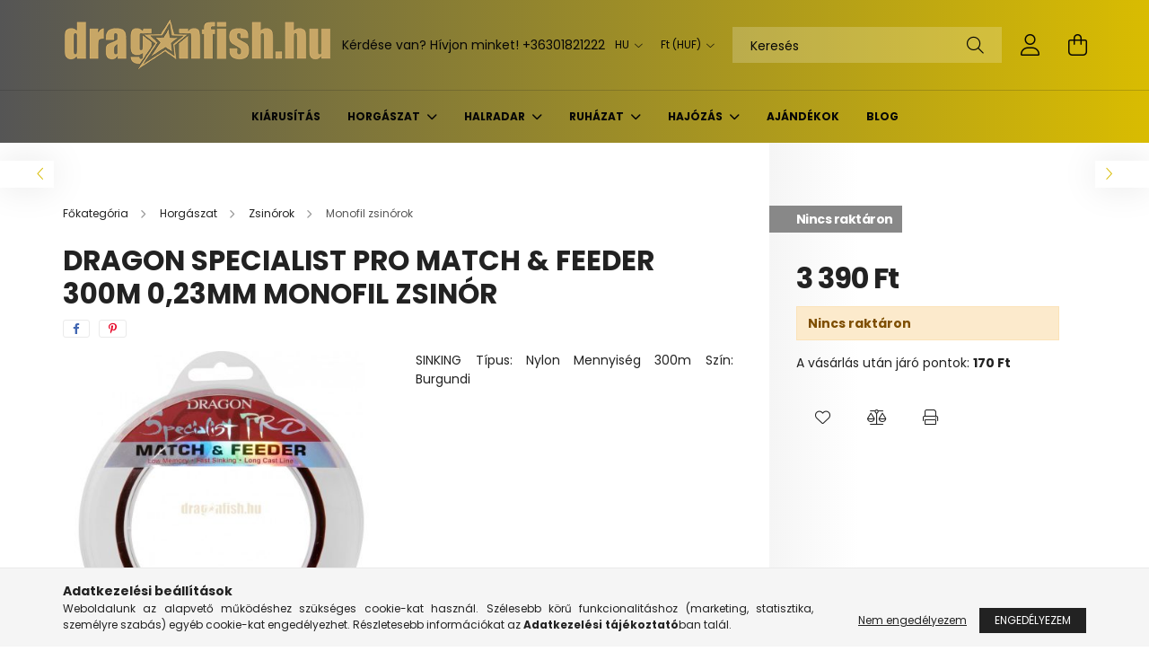

--- FILE ---
content_type: text/html; charset=UTF-8
request_url: https://www.dragonfish.hu/Dragon-SPECIALIST-Pro-MATCH-FEEDER-300m-023mm-645k
body_size: 25991
content:
<!DOCTYPE html>
<html lang="hu">
<head>
    <meta charset="utf-8">
<meta name="description" content="Dragon Specialist Pro Match & Feeder 300m 0,23mm monofil zsinór, SINKING Típus: Nylon Mennyiség 300m Szín: Burgundi, dragonfish.hu">
<meta name="robots" content="index, follow">
<meta http-equiv="X-UA-Compatible" content="IE=Edge">
<meta property="og:site_name" content="dragonfish.hu" />
<meta property="og:title" content="Dragon Specialist Pro Match & Feeder 300m 0,23mm monofil zsi">
<meta property="og:description" content="Dragon Specialist Pro Match & Feeder 300m 0,23mm monofil zsinór, SINKING Típus: Nylon Mennyiség 300m Szín: Burgundi, dragonfish.hu">
<meta property="og:type" content="product">
<meta property="og:url" content="https://www.dragonfish.hu/Dragon-SPECIALIST-Pro-MATCH-FEEDER-300m-023mm-645k">
<meta property="og:image" content="https://www.dragonfish.hu/img/93719/TDC-31-09-014/TDC-31-09-014.jpg">
<meta name="facebook-domain-verification" content="gqxtqlntdfx556y92xfadwwzk74s4u">
<meta name="google-site-verification" content="n0uOd3PtffOIfURnQwxpcZKldQARgzE8eekNQL_RZts">
<meta name="mobile-web-app-capable" content="yes">
<meta name="apple-mobile-web-app-capable" content="yes">
<meta name="MobileOptimized" content="320">
<meta name="HandheldFriendly" content="true">

<title>Dragon Specialist Pro Match & Feeder 300m 0,23mm monofil zsi</title>


<script>
var service_type="shop";
var shop_url_main="https://www.dragonfish.hu";
var actual_lang="hu";
var money_len="0";
var money_thousend=" ";
var money_dec=",";
var shop_id=93719;
var unas_design_url="https:"+"/"+"/"+"www.dragonfish.hu"+"/"+"!common_design"+"/"+"base"+"/"+"002102"+"/";
var unas_design_code='002102';
var unas_base_design_code='2100';
var unas_design_ver=4;
var unas_design_subver=4;
var unas_shop_url='https://www.dragonfish.hu';
var responsive="yes";
var price_nullcut_disable=1;
var config_plus=new Array();
config_plus['product_tooltip']=1;
config_plus['cart_redirect']=2;
config_plus['money_type']='Ft';
config_plus['money_type_display']='Ft';
var lang_text=new Array();

var UNAS = UNAS || {};
UNAS.shop={"base_url":'https://www.dragonfish.hu',"domain":'www.dragonfish.hu',"username":'dragonfish.unas.hu',"id":93719,"lang":'hu',"currency_type":'Ft',"currency_code":'HUF',"currency_rate":'1',"currency_length":0,"base_currency_length":0,"canonical_url":'https://www.dragonfish.hu/Dragon-SPECIALIST-Pro-MATCH-FEEDER-300m-023mm-645k'};
UNAS.design={"code":'002102',"page":'product_details'};
UNAS.api_auth="cc566e5ea119e43a0f03b440fd34e4b8";
UNAS.customer={"email":'',"id":0,"group_id":0,"without_registration":0};
UNAS.shop["category_id"]="284061";
UNAS.shop["sku"]="TDC-31-09-023";
UNAS.shop["product_id"]="115984620";
UNAS.shop["only_private_customer_can_purchase"] = false;
 

UNAS.text = {
    "button_overlay_close": `Bezár`,
    "popup_window": `Felugró ablak`,
    "list": `lista`,
    "updating_in_progress": `frissítés folyamatban`,
    "updated": `frissítve`,
    "is_opened": `megnyitva`,
    "is_closed": `bezárva`,
    "deleted": `törölve`,
    "consent_granted": `hozzájárulás megadva`,
    "consent_rejected": `hozzájárulás elutasítva`,
    "field_is_incorrect": `mező hibás`,
    "error_title": `Hiba!`,
    "product_variants": `termék változatok`,
    "product_added_to_cart": `A termék a kosárba került`,
    "product_added_to_cart_with_qty_problem": `A termékből csak [qty_added_to_cart] [qty_unit] került kosárba`,
    "product_removed_from_cart": `A termék törölve a kosárból`,
    "reg_title_name": `Név`,
    "reg_title_company_name": `Cégnév`,
    "number_of_items_in_cart": `Kosárban lévő tételek száma`,
    "cart_is_empty": `A kosár üres`,
    "cart_updated": `A kosár frissült`
};


UNAS.text["delete_from_compare"]= `Törlés összehasonlításból`;
UNAS.text["comparison"]= `Összehasonlítás`;

UNAS.text["delete_from_favourites"]= `Törlés a kedvencek közül`;
UNAS.text["add_to_favourites"]= `Kedvencekhez`;






window.lazySizesConfig=window.lazySizesConfig || {};
window.lazySizesConfig.loadMode=1;
window.lazySizesConfig.loadHidden=false;

window.dataLayer = window.dataLayer || [];
function gtag(){dataLayer.push(arguments)};
gtag('js', new Date());
</script>

<script src="https://www.dragonfish.hu/!common_packages/jquery/jquery-3.2.1.js?mod_time=1759314984"></script>
<script src="https://www.dragonfish.hu/!common_packages/jquery/plugins/migrate/migrate.js?mod_time=1759314984"></script>
<script src="https://www.dragonfish.hu/!common_packages/jquery/plugins/autocomplete/autocomplete.js?mod_time=1759314984"></script>
<script src="https://www.dragonfish.hu/!common_packages/jquery/plugins/tools/overlay/overlay.js?mod_time=1759314984"></script>
<script src="https://www.dragonfish.hu/!common_packages/jquery/plugins/tools/toolbox/toolbox.expose.js?mod_time=1759314984"></script>
<script src="https://www.dragonfish.hu/!common_packages/jquery/plugins/lazysizes/lazysizes.min.js?mod_time=1759314984"></script>
<script src="https://www.dragonfish.hu/!common_packages/jquery/plugins/lazysizes/plugins/bgset/ls.bgset.min.js?mod_time=1759314984"></script>
<script src="https://www.dragonfish.hu/!common_packages/jquery/own/shop_common/exploded/common.js?mod_time=1764831093"></script>
<script src="https://www.dragonfish.hu/!common_packages/jquery/own/shop_common/exploded/common_overlay.js?mod_time=1759314984"></script>
<script src="https://www.dragonfish.hu/!common_packages/jquery/own/shop_common/exploded/common_shop_popup.js?mod_time=1759314984"></script>
<script src="https://www.dragonfish.hu/!common_packages/jquery/own/shop_common/exploded/page_product_details.js?mod_time=1759314984"></script>
<script src="https://www.dragonfish.hu/!common_packages/jquery/own/shop_common/exploded/function_favourites.js?mod_time=1759314984"></script>
<script src="https://www.dragonfish.hu/!common_packages/jquery/own/shop_common/exploded/function_compare.js?mod_time=1759314984"></script>
<script src="https://www.dragonfish.hu/!common_packages/jquery/own/shop_common/exploded/function_product_print.js?mod_time=1759314984"></script>
<script src="https://www.dragonfish.hu/!common_packages/jquery/plugins/hoverintent/hoverintent.js?mod_time=1759314984"></script>
<script src="https://www.dragonfish.hu/!common_packages/jquery/own/shop_tooltip/shop_tooltip.js?mod_time=1759314984"></script>
<script src="https://www.dragonfish.hu/!common_packages/jquery/plugins/responsive_menu/responsive_menu-unas.js?mod_time=1759314984"></script>
<script src="https://www.dragonfish.hu/!common_design/base/002100/main.js?mod_time=1759314986"></script>
<script src="https://www.dragonfish.hu/!common_packages/jquery/plugins/flickity/v3/flickity.pkgd.min.js?mod_time=1759314984"></script>
<script src="https://www.dragonfish.hu/!common_packages/jquery/plugins/toastr/toastr.min.js?mod_time=1759314984"></script>
<script src="https://www.dragonfish.hu/!common_packages/jquery/plugins/tippy/popper-2.4.4.min.js?mod_time=1759314984"></script>
<script src="https://www.dragonfish.hu/!common_packages/jquery/plugins/tippy/tippy-bundle.umd.min.js?mod_time=1759314984"></script>
<script src="https://www.dragonfish.hu/!common_packages/jquery/plugins/photoswipe/photoswipe.min.js?mod_time=1759314984"></script>
<script src="https://www.dragonfish.hu/!common_packages/jquery/plugins/photoswipe/photoswipe-ui-default.min.js?mod_time=1759314984"></script>

<link href="https://www.dragonfish.hu/temp/shop_93719_673013bca1947593d18ab72008d93a2a.css?mod_time=1768090859" rel="stylesheet" type="text/css">

<link href="https://www.dragonfish.hu/Dragon-SPECIALIST-Pro-MATCH-FEEDER-300m-023mm-645k" rel="canonical">
<link rel="apple-touch-icon" href="https://www.dragonfish.hu/shop_ordered/93719/pic/favicon_180x180.png" sizes="180x180">
<link id="favicon-16x16" rel="icon" type="image/png" href="https://www.dragonfish.hu/shop_ordered/93719/pic/favicon_16x16.png" sizes="16x16">
<link id="favicon-32x32" rel="icon" type="image/png" href="https://www.dragonfish.hu/shop_ordered/93719/pic/favicon_32x32.png" sizes="32x32">
<link id="favicon-96x96" rel="icon" type="image/png" href="https://www.dragonfish.hu/shop_ordered/93719/pic/favicon_96x96.png" sizes="96x96">
<link id="favicon-192x192" rel="icon" type="image/png" href="https://www.dragonfish.hu/shop_ordered/93719/pic/favicon_192x192.png" sizes="192x192">
<script>
        var google_consent=1;
    
        gtag('consent', 'default', {
           'ad_storage': 'denied',
           'ad_user_data': 'denied',
           'ad_personalization': 'denied',
           'analytics_storage': 'denied',
           'functionality_storage': 'denied',
           'personalization_storage': 'denied',
           'security_storage': 'granted'
        });

    
        gtag('consent', 'update', {
           'ad_storage': 'denied',
           'ad_user_data': 'denied',
           'ad_personalization': 'denied',
           'analytics_storage': 'denied',
           'functionality_storage': 'denied',
           'personalization_storage': 'denied',
           'security_storage': 'granted'
        });

        </script>
    <script async src="https://www.googletagmanager.com/gtag/js?id=G-ZEQLV1WKZL"></script>    <script>
    gtag('config', 'G-ZEQLV1WKZL');

        </script>
        <script>
    var google_analytics=1;

                gtag('event', 'view_item', {
              "currency": "HUF",
              "value": '3390',
              "items": [
                  {
                      "item_id": "TDC-31-09-023",
                      "item_name": "Dragon Specialist Pro Match & Feeder 300m 0,23mm monofil zsinór",
                      "item_category": "Horgászat/Zsinórok/Monofil zsinórok",
                      "price": '3390'
                  }
              ],
              'non_interaction': true
            });
               </script>
       <script>
        var google_ads=1;

                gtag('event','remarketing', {
            'ecomm_pagetype': 'product',
            'ecomm_prodid': ["TDC-31-09-023"],
            'ecomm_totalvalue': 3390        });
            </script>
    	<script>
	/* <![CDATA[ */
	$(document).ready(function() {
       $(document).bind("contextmenu",function(e) {
            return false;
       });
	});
	/* ]]> */
	</script>
		<script>
	/* <![CDATA[ */
	var omitformtags=["input", "textarea", "select"];
	omitformtags=omitformtags.join("|");
		
	function disableselect(e) {
		if (omitformtags.indexOf(e.target.tagName.toLowerCase())==-1) return false;
		if (omitformtags.indexOf(e.target.tagName.toLowerCase())==2) return false;
	}
		
	function reEnable() {
		return true;
	}
		
	if (typeof document.onselectstart!="undefined") {
		document.onselectstart=new Function ("return false");
	} else {
		document.onmousedown=disableselect;
		document.onmouseup=reEnable;
	}
	/* ]]> */
	</script>
	
    <script>
    var facebook_pixel=1;
    /* <![CDATA[ */
        !function(f,b,e,v,n,t,s){if(f.fbq)return;n=f.fbq=function(){n.callMethod?
            n.callMethod.apply(n,arguments):n.queue.push(arguments)};if(!f._fbq)f._fbq=n;
            n.push=n;n.loaded=!0;n.version='2.0';n.queue=[];t=b.createElement(e);t.async=!0;
            t.src=v;s=b.getElementsByTagName(e)[0];s.parentNode.insertBefore(t,s)}(window,
                document,'script','//connect.facebook.net/en_US/fbevents.js');

        fbq('init', '188417709634932');
                fbq('track', 'PageView', {}, {eventID:'PageView.aWQBsHA2W0QQLlnFiETRywAAABQ'});
        
        fbq('track', 'ViewContent', {
            content_name: 'Dragon Specialist Pro Match & Feeder 300m 0,23mm monofil zsinór',
            content_category: 'Horgászat > Zsinórok > Monofil zsinórok',
            content_ids: ['TDC-31-09-023'],
            contents: [{'id': 'TDC-31-09-023', 'quantity': '1'}],
            content_type: 'product',
            value: 3390,
            currency: 'HUF'
        }, {eventID:'ViewContent.aWQBsHA2W0QQLlnFiETRywAAABQ'});

        
        $(document).ready(function() {
            $(document).on("addToCart", function(event, product_array){
                facebook_event('AddToCart',{
					content_name: product_array.name,
					content_category: product_array.category,
					content_ids: [product_array.sku],
					contents: [{'id': product_array.sku, 'quantity': product_array.qty}],
					content_type: 'product',
					value: product_array.price,
					currency: 'HUF'
				}, {eventID:'AddToCart.' + product_array.event_id});
            });

            $(document).on("addToFavourites", function(event, product_array){
                facebook_event('AddToWishlist', {
                    content_ids: [product_array.sku],
                    content_type: 'product'
                }, {eventID:'AddToFavourites.' + product_array.event_id});
            });
        });

    /* ]]> */
    </script>


<script src="https://script.v3.miclub.hu/js/apis.js" ></script>


<script>

    MIV3ClientApiV1Unas({
        iId: '660287c783ae33001bbe5e2a'
    });

</script>


    <meta content="width=device-width, initial-scale=1.0" name="viewport" />
    <link rel="preconnect" href="https://fonts.gstatic.com">
    <link rel="preload" href="https://fonts.googleapis.com/css2?family=Poppins:wght@400;700&display=swap" as="style" />
    <link rel="stylesheet" href="https://fonts.googleapis.com/css2?family=Poppins:wght@400;700&display=swap" media="print" onload="this.media='all'">
    <noscript>
        <link rel="stylesheet" href="https://fonts.googleapis.com/css2?family=Poppins:wght@400;700&display=swap" />
    </noscript>
    
    
    
    
    

    
    
    
            
        
        
        
        
        
    
    
</head>




<body class='design_ver4 design_subver1 design_subver2 design_subver3 design_subver4' id="ud_shop_artdet">
    <div id="fb-root"></div>
    <script>
        window.fbAsyncInit = function() {
            FB.init({
                xfbml            : true,
                version          : 'v22.0'
            });
        };
    </script>
    <script async defer crossorigin="anonymous" src="https://connect.facebook.net/hu_HU/sdk.js"></script>
    <div id="image_to_cart" style="display:none; position:absolute; z-index:100000;"></div>
<div class="overlay_common overlay_warning" id="overlay_cart_add"></div>
<script>$(document).ready(function(){ overlay_init("cart_add",{"onBeforeLoad":false}); });</script>
<div class="overlay_common overlay_ok" id="overlay_cart_add_ok"></div>
<script>$(document).ready(function(){ overlay_init("cart_add_ok",[]); });</script>
<div id="overlay_login_outer"></div>	
	<script>
	$(document).ready(function(){
	    var login_redir_init="";

		$("#overlay_login_outer").overlay({
			onBeforeLoad: function() {
                var login_redir_temp=login_redir_init;
                if (login_redir_act!="") {
                    login_redir_temp=login_redir_act;
                    login_redir_act="";
                }

									$.ajax({
						type: "GET",
						async: true,
						url: "https://www.dragonfish.hu/shop_ajax/ajax_popup_login.php",
						data: {
							shop_id:"93719",
							lang_master:"hu",
                            login_redir:login_redir_temp,
							explicit:"ok",
							get_ajax:"1"
						},
						success: function(data){
							$("#overlay_login_outer").html(data);
							if (unas_design_ver >= 5) $("#overlay_login_outer").modal('show');
							$('#overlay_login1 input[name=shop_pass_login]').keypress(function(e) {
								var code = e.keyCode ? e.keyCode : e.which;
								if(code.toString() == 13) {		
									document.form_login_overlay.submit();		
								}	
							});	
						}
					});
								},
			top: 50,
			mask: {
	color: "#000000",
	loadSpeed: 200,
	maskId: "exposeMaskOverlay",
	opacity: 0.7
},
			closeOnClick: (config_plus['overlay_close_on_click_forced'] === 1),
			onClose: function(event, overlayIndex) {
				$("#login_redir").val("");
			},
			load: false
		});
		
			});
	function overlay_login() {
		$(document).ready(function(){
			$("#overlay_login_outer").overlay().load();
		});
	}
	function overlay_login_remind() {
        if (unas_design_ver >= 5) {
            $("#overlay_remind").overlay().load();
        } else {
            $(document).ready(function () {
                $("#overlay_login_outer").overlay().close();
                setTimeout('$("#overlay_remind").overlay().load();', 250);
            });
        }
	}

    var login_redir_act="";
    function overlay_login_redir(redir) {
        login_redir_act=redir;
        $("#overlay_login_outer").overlay().load();
    }
	</script>  
	<div class="overlay_common overlay_info" id="overlay_remind"></div>
<script>$(document).ready(function(){ overlay_init("remind",[]); });</script>

	<script>
    	function overlay_login_error_remind() {
		$(document).ready(function(){
			load_login=0;
			$("#overlay_error").overlay().close();
			setTimeout('$("#overlay_remind").overlay().load();', 250);	
		});
	}
	</script>  
	<div class="overlay_common overlay_info" id="overlay_newsletter"></div>
<script>$(document).ready(function(){ overlay_init("newsletter",[]); });</script>

<script>
function overlay_newsletter() {
    $(document).ready(function(){
        $("#overlay_newsletter").overlay().load();
    });
}
</script>
<div class="overlay_common overlay_error" id="overlay_script"></div>
<script>$(document).ready(function(){ overlay_init("script",[]); });</script>
    <script>
    $(document).ready(function() {
        $.ajax({
            type: "GET",
            url: "https://www.dragonfish.hu/shop_ajax/ajax_stat.php",
            data: {master_shop_id:"93719",get_ajax:"1"}
        });
    });
    </script>
    

<div id="container" class="no-slideshow  page_shop_artdet_TDC_31_09_023 filter-not-exists">
            <header class="header position-relative">
            
            <div class="header-inner">
                <div class="header-container container">
                    <div class="row gutters-5 flex-nowrap justify-content-center align-items-center">
                            <div id="header_logo_img" class="js-element logo col-auto flex-shrink-1 order-2 order-xl-1" data-element-name="header_logo">
        <div class="header_logo-img-container">
            <div class="header_logo-img-wrapper">
                                                            <a href="https://www.dragonfish.hu/">                        <picture>
                                                            <source media="(max-width: 575.98px)" srcset="https://www.dragonfish.hu/!common_design/custom/dragonfish.unas.hu/element/layout_hu_header_logo-300x80_1_small.png?time=1744779280 137w, https://www.dragonfish.hu/!common_design/custom/dragonfish.unas.hu/element/layout_hu_header_logo-300x80_1_small_retina.png?time=1744779280 274w" sizes="137px"/>
                                                                                    <img                                  src="https://www.dragonfish.hu/!common_design/custom/dragonfish.unas.hu/element/layout_hu_header_logo-300x80_1_default.png?time=1744779280"
                                 srcset="https://www.dragonfish.hu/!common_design/custom/dragonfish.unas.hu/element/layout_hu_header_logo-300x80_1_default.png?time=1744779280 1x, https://www.dragonfish.hu/!common_design/custom/dragonfish.unas.hu/element/layout_hu_header_logo-300x80_1_default_retina.png?time=1744779280 2x"
                                 alt="dragonfish.hu"/>
                        </picture>
                        </a>                                                </div>
        </div>
    </div>


                        <div class="header__left col-auto col-xl order-1 order-xl-2">
                            <div class="d-flex align-items-center justify-content-center">
                                <button type="button" class="hamburger__btn js-hamburger-btn dropdown--btn d-xl-none" id="hamburger__btn" aria-label="hamburger button" data-btn-for=".hamburger__dropdown">
                                    <span class="hamburger__btn-icon icon--hamburger"></span>
                                </button>
                                    <div class="js-element header_text_section_2 d-none d-xl-block" data-element-name="header_text_section_2">
        <div class="element__content ">
                            <div class="element__html slide-1"><p>Kérdése van? Hívjon minket! <a href='tel:+36301821222'>+36301821222</a></p></div>
                    </div>
    </div>

                            </div>
                        </div>

                        <div class="header__right col col-xl-auto order-3 py-3 py-lg-5">
                            <div class="d-flex align-items-center justify-content-end">
                                    <div class="lang-box-desktop flex-shrink-0">
        <div class="lang-select-group form-group form-select-group mb-0">
            <select class="form-control border-0 lang-select" aria-label="Nyelv váltás" name="change_lang" onchange="location.href='https://www.dragonfish.hu'+this.value">
                                <option value="/Dragon-SPECIALIST-Pro-MATCH-FEEDER-300m-023mm-645k" selected="selected">HU</option>
                                <option value="/en/Dragon-SPECIALIST-Pro-MATCH-FEEDER-300m-023mm-645k">EN</option>
                            </select>
        </div>
    </div>
    
                                    <div class="currency-box-desktop flex-shrink-0">
        <form action="https://www.dragonfish.hu/shop_moneychange.php" name="form_moneychange" method="post"><input name="file_back" type="hidden" value="/Dragon-SPECIALIST-Pro-MATCH-FEEDER-300m-023mm-645k">
            <div class="currency-select-group form-group form-select-group mb-0">
                <select class="form-control border-0 money-select" name="session_money_select" id="session_money_select2" onchange="document.form_moneychange.submit();">
                    <option value="-1" selected="selected">Ft (HUF)</option>
                                            <option value="0">EUR - €</option>
                                    </select>
            </div>
        </form>
            </div>

                                <div class="search-open-btn d-block d-lg-none icon--search text-center" onclick="toggleSearch();"></div>
                                <div class="search__container">
                                    <div class="search-box position-relative ml-auto container px-0 browser-is-chrome" id="box_search_content">
    <form name="form_include_search" id="form_include_search" action="https://www.dragonfish.hu/shop_search.php" method="get">
        <div class="box-search-group mb-0">
            <input data-stay-visible-breakpoint="992" name="search" id="box_search_input" value=""
                   aria-label="Keresés" pattern=".{3,100}" title="Hosszabb kereső kifejezést írjon be!" placeholder="Keresés"
                   type="text" maxlength="100" class="ac_input form-control js-search-input" autocomplete="off" required            >
            <div class="search-box__search-btn-outer input-group-append" title="Keresés">
                <button class="search-btn" aria-label="Keresés">
                    <span class="search-btn-icon icon--search"></span>
                </button>
            </div>
            <div class="search__loading">
                <div class="loading-spinner--small"></div>
            </div>
        </div>
        <div class="search-box__mask"></div>
    </form>
    <div class="ac_results"></div>
</div>
<script>
    $(document).ready(function(){
        $(document).on('smartSearchInputLoseFocus', function(){
            if ($('.js-search-smart-autocomplete').length>0) {
                setTimeout(function(){
                    let height = $(window).height() - ($('.js-search-smart-autocomplete').offset().top - $(window).scrollTop()) - 20;
                    $('.search-smart-autocomplete').css('max-height', height + 'px');
                }, 300);
            }
        });
    });
</script>



                                </div>
                                <div class="profil__container">
                                                <div class="profile">
            <button type="button" class="profile__btn js-profile-btn dropdown--btn" id="profile__btn" data-orders="https://www.dragonfish.hu/shop_order_track.php" aria-label="profile button" data-btn-for=".profile__dropdown">
                <span class="profile__btn-icon icon--head"></span>
            </button>
        </div>
    
                                </div>
                                <div class="cart-box__container pr-3 pr-xl-0">
                                    <button class="cart-box__btn dropdown--btn" aria-label="cart button" type="button" data-btn-for=".cart-box__dropdown">
                                        <span class="cart-box__btn-icon icon--cart">
                                                <span id='box_cart_content' class='cart-box'>            </span>
                                        </span>
                                    </button>
                                </div>
                            </div>
                        </div>
                    </div>
                </div>
            </div>
                            <div class="header-menus d-none d-xl-block">
                    <div class="container text-center position-relative">
                        <ul class="main-menus d-none d-lg-flex justify-content-center text-left js-main-menus-content cat-menus level-0 plus-menus level-0" data-level="0">
                                <li class='cat-menu  js-cat-menu-973038' data-id="973038">

        <span class="cat-menu__name font-weight-bold">
                            <a class='cat-menu__link font-weight-bold' href='https://www.dragonfish.hu/KIARUSITAS' >
                            KIÁRUSÍTÁS            </a>
        </span>

            </li>
    <li class='cat-menu  has-child js-cat-menu-616996' data-id="616996">

        <span class="cat-menu__name font-weight-bold">
                            <a class='cat-menu__link font-weight-bold' href='#' >
                            Horgászat            </a>
        </span>

        			    <div class="cat-menu__sublist js-sublist level-1 ">
        <div class="sublist-inner js-sublist-inner ps__child--consume">
            <div class="cat-menu__sublist-inner d-flex">
                <div class="flex-grow-1">
                    <ul class="cat-menus level-1 row" data-level="cat-level-1">
                                                    <li class="col-2 mb-5 cat-menu has-child js-cat-menu-440370" data-id="440370">
                                <span class="cat-menu__name text-uppercase font-weight-bold" >
                                    <a class="cat-menu__link" href="https://www.dragonfish.hu/sct/440370/Botok" >
                                    Botok
                                                                            </a>
                                </span>
                                                                        <div class="cat-menu__list level-2">
        <ul class="cat-menus level-2" data-level="cat-level-2">
                            <li class="cat-menu js-cat-menu-892260" data-id="892260">
                    <span class="cat-menu__name" >
                        <a class="cat-menu__link" href="https://www.dragonfish.hu/spl/892260/Pergeto" >                        Pergető
                                                    </a>                    </span>
                                    </li>
                            <li class="cat-menu js-cat-menu-451911" data-id="451911">
                    <span class="cat-menu__name" >
                        <a class="cat-menu__link" href="https://www.dragonfish.hu/Bait-Casting" >                        Baitcasting/ multis
                                                    </a>                    </span>
                                    </li>
                            <li class="cat-menu js-cat-menu-390591" data-id="390591">
                    <span class="cat-menu__name" >
                        <a class="cat-menu__link" href="https://www.dragonfish.hu/spl/390591/Harcsazo" >                        Harcsázó 
                                                    </a>                    </span>
                                    </li>
                            <li class="cat-menu js-cat-menu-318384" data-id="318384">
                    <span class="cat-menu__name" >
                        <a class="cat-menu__link" href="https://www.dragonfish.hu/spl/318384/Feeder" >                        Feeder
                                                    </a>                    </span>
                                    </li>
                            <li class="cat-menu js-cat-menu-814533" data-id="814533">
                    <span class="cat-menu__name" >
                        <a class="cat-menu__link" href="https://www.dragonfish.hu/Travel" >                        Travel
                                                    </a>                    </span>
                                    </li>
                                </ul>
    </div>


                                                            </li>
                                                    <li class="col-2 mb-5 cat-menu has-child js-cat-menu-914549" data-id="914549">
                                <span class="cat-menu__name text-uppercase font-weight-bold" >
                                    <a class="cat-menu__link" href="https://www.dragonfish.hu/sct/914549/Orsok" >
                                    Orsók
                                                                            </a>
                                </span>
                                                                        <div class="cat-menu__list level-2">
        <ul class="cat-menus level-2" data-level="cat-level-2">
                            <li class="cat-menu js-cat-menu-988610" data-id="988610">
                    <span class="cat-menu__name" >
                        <a class="cat-menu__link" href="https://www.dragonfish.hu/Pergeto-orsok" >                        Pergető orsók
                                                    </a>                    </span>
                                    </li>
                            <li class="cat-menu js-cat-menu-979173" data-id="979173">
                    <span class="cat-menu__name" >
                        <a class="cat-menu__link" href="https://www.dragonfish.hu/Baitcasting-orsok" >                        Baitcasting orsók
                                                    </a>                    </span>
                                    </li>
                            <li class="cat-menu js-cat-menu-999874" data-id="999874">
                    <span class="cat-menu__name" >
                        <a class="cat-menu__link" href="https://www.dragonfish.hu/spl/999874/Harcsazo-orsok" >                        Harcsázó orsók
                                                    </a>                    </span>
                                    </li>
                            <li class="cat-menu js-cat-menu-662195" data-id="662195">
                    <span class="cat-menu__name" >
                        <a class="cat-menu__link" href="https://www.dragonfish.hu/spl/662195/Feeder-orsok" >                        Feeder orsók
                                                    </a>                    </span>
                                    </li>
                            <li class="cat-menu js-cat-menu-201554" data-id="201554">
                    <span class="cat-menu__name" >
                        <a class="cat-menu__link" href="https://www.dragonfish.hu/Nyeletofekes-orsok" >                        Nyeletőfékes orsók
                                                    </a>                    </span>
                                    </li>
                            <li class="cat-menu js-cat-menu-260384" data-id="260384">
                    <span class="cat-menu__name" >
                        <a class="cat-menu__link" href="https://www.dragonfish.hu/Match-orsok" >                        Match orsók
                                                    </a>                    </span>
                                    </li>
                                </ul>
    </div>


                                                            </li>
                                                    <li class="col-2 mb-5 cat-menu has-child js-cat-menu-251958" data-id="251958">
                                <span class="cat-menu__name text-uppercase font-weight-bold" >
                                    <a class="cat-menu__link" href="https://www.dragonfish.hu/sct/251958/Mucsalik" >
                                    Műcsalik
                                                                            </a>
                                </span>
                                                                        <div class="cat-menu__list level-2">
        <ul class="cat-menus level-2" data-level="cat-level-2">
                            <li class="cat-menu js-cat-menu-257580" data-id="257580">
                    <span class="cat-menu__name" >
                        <a class="cat-menu__link" href="https://www.dragonfish.hu/spl/257580/Minnow-wobblerek" >                        Minnow wobblerek
                                                    </a>                    </span>
                                    </li>
                            <li class="cat-menu js-cat-menu-565945" data-id="565945">
                    <span class="cat-menu__name" >
                        <a class="cat-menu__link" href="https://www.dragonfish.hu/Shad-wobblerek" >                        Shad wobblerek
                                                    </a>                    </span>
                                    </li>
                            <li class="cat-menu js-cat-menu-929951" data-id="929951">
                    <span class="cat-menu__name" >
                        <a class="cat-menu__link" href="https://www.dragonfish.hu/Crank-wobblerek" >                        Crank wobblerek
                                                    </a>                    </span>
                                    </li>
                            <li class="cat-menu js-cat-menu-639109" data-id="639109">
                    <span class="cat-menu__name" >
                        <a class="cat-menu__link" href="https://www.dragonfish.hu/Vertikalis-csalik" >                        Vertikális wobblerek
                                                    </a>                    </span>
                                    </li>
                            <li class="cat-menu js-cat-menu-617703" data-id="617703">
                    <span class="cat-menu__name" >
                        <a class="cat-menu__link" href="https://www.dragonfish.hu/Topwater-wobblerek" >                        Topwater/ felszíni wobblerek
                                                    </a>                    </span>
                                    </li>
                            <li class="cat-menu js-cat-menu-397891" data-id="397891">
                    <span class="cat-menu__name" >
                        <a class="cat-menu__link" href="https://www.dragonfish.hu/Jerk-wobblerek" >                        Jerk wobblerek
                                                    </a>                    </span>
                                    </li>
                            <li class="cat-menu js-cat-menu-345787" data-id="345787">
                    <span class="cat-menu__name" >
                        <a class="cat-menu__link" href="https://www.dragonfish.hu/Swimmbait-wobblerek" >                        Swimmbait wobblerek
                                                    </a>                    </span>
                                    </li>
                                        <li class="cat-menu">
                    <a class="cat-menu__link cat-menu__all-cat font-s icon--a-chevron-right" href="https://www.dragonfish.hu/sct/251958/Mucsalik">További kategóriák</a>
                </li>
                    </ul>
    </div>


                                                            </li>
                                                    <li class="col-2 mb-5 cat-menu has-child js-cat-menu-415633" data-id="415633">
                                <span class="cat-menu__name text-uppercase font-weight-bold" >
                                    <a class="cat-menu__link" href="https://www.dragonfish.hu/ZSINOR" >
                                    Zsinórok
                                                                            </a>
                                </span>
                                                                        <div class="cat-menu__list level-2">
        <ul class="cat-menus level-2" data-level="cat-level-2">
                            <li class="cat-menu js-cat-menu-284061" data-id="284061">
                    <span class="cat-menu__name" >
                        <a class="cat-menu__link" href="https://www.dragonfish.hu/spl/284061/Monofil-zsinorok" >                        Monofil zsinórok
                                                    </a>                    </span>
                                    </li>
                            <li class="cat-menu js-cat-menu-191446" data-id="191446">
                    <span class="cat-menu__name" >
                        <a class="cat-menu__link" href="https://www.dragonfish.hu/FONOTT-ZSINOR" >                        Fonott zsinórok
                                                    </a>                    </span>
                                    </li>
                            <li class="cat-menu js-cat-menu-304450" data-id="304450">
                    <span class="cat-menu__name" >
                        <a class="cat-menu__link" href="https://www.dragonfish.hu/ELOKE-ZSINOR" >                        Előke zsinórok
                                                    </a>                    </span>
                                    </li>
                            <li class="cat-menu js-cat-menu-444938" data-id="444938">
                    <span class="cat-menu__name" >
                        <a class="cat-menu__link" href="https://www.dragonfish.hu/FLUOROCARBON" >                        Fluorocarbon zsinórok
                                                    </a>                    </span>
                                    </li>
                            <li class="cat-menu js-cat-menu-175765" data-id="175765">
                    <span class="cat-menu__name" >
                        <a class="cat-menu__link" href="https://www.dragonfish.hu/ESTER" >                        Ester zsinórok
                                                    </a>                    </span>
                                    </li>
                                </ul>
    </div>


                                                            </li>
                                                    <li class="col-2 mb-5 cat-menu has-child js-cat-menu-108610" data-id="108610">
                                <span class="cat-menu__name text-uppercase font-weight-bold" >
                                    <a class="cat-menu__link" href="https://www.dragonfish.hu/CSALI" >
                                    Csali
                                                                            </a>
                                </span>
                                                                        <div class="cat-menu__list level-2">
        <ul class="cat-menus level-2" data-level="cat-level-2">
                            <li class="cat-menu js-cat-menu-115336" data-id="115336">
                    <span class="cat-menu__name" >
                        <a class="cat-menu__link" href="https://www.dragonfish.hu/spl/115336/Etetoanyag" >                        Etetőanyag
                                                    </a>                    </span>
                                    </li>
                            <li class="cat-menu js-cat-menu-158645" data-id="158645">
                    <span class="cat-menu__name" >
                        <a class="cat-menu__link" href="https://www.dragonfish.hu/PELLET" >                        Etető pellet
                                                    </a>                    </span>
                                    </li>
                            <li class="cat-menu js-cat-menu-971298" data-id="971298">
                    <span class="cat-menu__name" >
                        <a class="cat-menu__link" href="https://www.dragonfish.hu/Horog-pellet" >                        Csalizó pellet
                                                    </a>                    </span>
                                    </li>
                            <li class="cat-menu js-cat-menu-610696" data-id="610696">
                    <span class="cat-menu__name" >
                        <a class="cat-menu__link" href="https://www.dragonfish.hu/BOJLI" >                        Etető bojli
                                                    </a>                    </span>
                                    </li>
                            <li class="cat-menu js-cat-menu-462135" data-id="462135">
                    <span class="cat-menu__name" >
                        <a class="cat-menu__link" href="https://www.dragonfish.hu/HOROG-BOJLI" >                        Csalizó bojli
                                                    </a>                    </span>
                                    </li>
                            <li class="cat-menu js-cat-menu-120273" data-id="120273">
                    <span class="cat-menu__name" >
                        <a class="cat-menu__link" href="https://www.dragonfish.hu/spl/120273/Horogcsalik" >                        Horogcsalik
                                                    </a>                    </span>
                                    </li>
                            <li class="cat-menu js-cat-menu-892867" data-id="892867">
                    <span class="cat-menu__name" >
                        <a class="cat-menu__link" href="https://www.dragonfish.hu/Muanyag-csalik-imitaciok" >                        Műanyag csalik, imitációk
                                                    </a>                    </span>
                                    </li>
                                        <li class="cat-menu">
                    <a class="cat-menu__link cat-menu__all-cat font-s icon--a-chevron-right" href="https://www.dragonfish.hu/CSALI">További kategóriák</a>
                </li>
                    </ul>
    </div>


                                                            </li>
                                                    <li class="col-2 mb-5 cat-menu has-child js-cat-menu-173824" data-id="173824">
                                <span class="cat-menu__name text-uppercase font-weight-bold" >
                                    <a class="cat-menu__link" href="https://www.dragonfish.hu/HOROG" >
                                    Horgok
                                                                            </a>
                                </span>
                                                                        <div class="cat-menu__list level-2">
        <ul class="cat-menus level-2" data-level="cat-level-2">
                            <li class="cat-menu js-cat-menu-389588" data-id="389588">
                    <span class="cat-menu__name" >
                        <a class="cat-menu__link" href="https://www.dragonfish.hu/JIGEK" >                        Jigek
                                                    </a>                    </span>
                                    </li>
                            <li class="cat-menu js-cat-menu-784954" data-id="784954">
                    <span class="cat-menu__name" >
                        <a class="cat-menu__link" href="https://www.dragonfish.hu/Jig-horgok" >                        Jig horgok
                                                    </a>                    </span>
                                    </li>
                            <li class="cat-menu js-cat-menu-911453" data-id="911453">
                    <span class="cat-menu__name" >
                        <a class="cat-menu__link" href="https://www.dragonfish.hu/Cseburaska-horgok" >                        Cseburaska horgok
                                                    </a>                    </span>
                                    </li>
                            <li class="cat-menu js-cat-menu-441882" data-id="441882">
                    <span class="cat-menu__name" >
                        <a class="cat-menu__link" href="https://www.dragonfish.hu/OFFSET-HORGOK" >                        Offset horgok
                                                    </a>                    </span>
                                    </li>
                            <li class="cat-menu js-cat-menu-394229" data-id="394229">
                    <span class="cat-menu__name" >
                        <a class="cat-menu__link" href="https://www.dragonfish.hu/Szakall-nelkuli" >                        Védett horgok
                                                    </a>                    </span>
                                    </li>
                            <li class="cat-menu js-cat-menu-121337" data-id="121337">
                    <span class="cat-menu__name" >
                        <a class="cat-menu__link" href="https://www.dragonfish.hu/Wobbler-horgok" >                        Wobbler horgok
                                                    </a>                    </span>
                                    </li>
                            <li class="cat-menu js-cat-menu-336314" data-id="336314">
                    <span class="cat-menu__name" >
                        <a class="cat-menu__link" href="https://www.dragonfish.hu/Pisztrangos-horgok" >                        Pisztrángos horgok
                                                    </a>                    </span>
                                    </li>
                                        <li class="cat-menu">
                    <a class="cat-menu__link cat-menu__all-cat font-s icon--a-chevron-right" href="https://www.dragonfish.hu/HOROG">További kategóriák</a>
                </li>
                    </ul>
    </div>


                                                            </li>
                                                    <li class="col-2 mb-5 cat-menu has-child js-cat-menu-648678" data-id="648678">
                                <span class="cat-menu__name text-uppercase font-weight-bold" >
                                    <a class="cat-menu__link" href="https://www.dragonfish.hu/OLMOK-KOSARAK" >
                                    Ólmok, kosarak
                                                                            </a>
                                </span>
                                                                        <div class="cat-menu__list level-2">
        <ul class="cat-menus level-2" data-level="cat-level-2">
                            <li class="cat-menu js-cat-menu-775961" data-id="775961">
                    <span class="cat-menu__name" >
                        <a class="cat-menu__link" href="https://www.dragonfish.hu/Cseburaska" >                        Cseburaska
                                                    </a>                    </span>
                                    </li>
                            <li class="cat-menu js-cat-menu-209315" data-id="209315">
                    <span class="cat-menu__name" >
                        <a class="cat-menu__link" href="https://www.dragonfish.hu/Drop-Shot" >                        Drop- shot ólmok
                                                    </a>                    </span>
                                    </li>
                            <li class="cat-menu js-cat-menu-162906" data-id="162906">
                    <span class="cat-menu__name" >
                        <a class="cat-menu__link" href="https://www.dragonfish.hu/Bullet-sullyok" >                        Bullet súlyok
                                                    </a>                    </span>
                                    </li>
                            <li class="cat-menu js-cat-menu-743845" data-id="743845">
                    <span class="cat-menu__name" >
                        <a class="cat-menu__link" href="https://www.dragonfish.hu/Csuszoolom" >                        Csúszóólom
                                                    </a>                    </span>
                                    </li>
                            <li class="cat-menu js-cat-menu-219197" data-id="219197">
                    <span class="cat-menu__name" >
                        <a class="cat-menu__link" href="https://www.dragonfish.hu/Egyebb-olmok" >                        Egyéb ólmok
                                                    </a>                    </span>
                                    </li>
                                </ul>
    </div>


                                                            </li>
                                                    <li class="col-2 mb-5 cat-menu has-child js-cat-menu-829642" data-id="829642">
                                <span class="cat-menu__name text-uppercase font-weight-bold" >
                                    <a class="cat-menu__link" href="https://www.dragonfish.hu/sct/829642/Kapocs-forgo-karika" >
                                    Kapocs, forgó, karika
                                                                            </a>
                                </span>
                                                                        <div class="cat-menu__list level-2">
        <ul class="cat-menus level-2" data-level="cat-level-2">
                            <li class="cat-menu js-cat-menu-845321" data-id="845321">
                    <span class="cat-menu__name" >
                        <a class="cat-menu__link" href="https://www.dragonfish.hu/KAPCSOK" >                        Kapcsok
                                                    </a>                    </span>
                                    </li>
                            <li class="cat-menu js-cat-menu-603013" data-id="603013">
                    <span class="cat-menu__name" >
                        <a class="cat-menu__link" href="https://www.dragonfish.hu/FORGO-KAPOCSOK" >                        Forgókapcsok
                                                    </a>                    </span>
                                    </li>
                            <li class="cat-menu js-cat-menu-600848" data-id="600848">
                    <span class="cat-menu__name" >
                        <a class="cat-menu__link" href="https://www.dragonfish.hu/CSUSZO-FORGOKAPOCS" >                        Csúszó forgókapcsok
                                                    </a>                    </span>
                                    </li>
                            <li class="cat-menu js-cat-menu-856619" data-id="856619">
                    <span class="cat-menu__name" >
                        <a class="cat-menu__link" href="https://www.dragonfish.hu/KARIKAK" >                        Kulcskarikák
                                                    </a>                    </span>
                                    </li>
                            <li class="cat-menu js-cat-menu-496800" data-id="496800">
                    <span class="cat-menu__name" >
                        <a class="cat-menu__link" href="https://www.dragonfish.hu/FORGOK" >                        Forgók
                                                    </a>                    </span>
                                    </li>
                            <li class="cat-menu js-cat-menu-730129" data-id="730129">
                    <span class="cat-menu__name" >
                        <a class="cat-menu__link" href="https://www.dragonfish.hu/SCREW" >                        Csali spirál
                                                    </a>                    </span>
                                    </li>
                            <li class="cat-menu js-cat-menu-652086" data-id="652086">
                    <span class="cat-menu__name" >
                        <a class="cat-menu__link" href="https://www.dragonfish.hu/KRIPELO-CSOVEK" >                        Krimpelő csövek
                                                    </a>                    </span>
                                    </li>
                                        <li class="cat-menu">
                    <a class="cat-menu__link cat-menu__all-cat font-s icon--a-chevron-right" href="https://www.dragonfish.hu/sct/829642/Kapocs-forgo-karika">További kategóriák</a>
                </li>
                    </ul>
    </div>


                                                            </li>
                                                    <li class="col-2 mb-5 cat-menu has-child js-cat-menu-705087" data-id="705087">
                                <span class="cat-menu__name text-uppercase font-weight-bold" >
                                    <a class="cat-menu__link" href="https://www.dragonfish.hu/Kiegeszito" >
                                    Kiegészítők
                                                                            </a>
                                </span>
                                                                        <div class="cat-menu__list level-2">
        <ul class="cat-menus level-2" data-level="cat-level-2">
                            <li class="cat-menu js-cat-menu-178046" data-id="178046">
                    <span class="cat-menu__name" >
                        <a class="cat-menu__link" href="https://www.dragonfish.hu/Fogok" >                        Fogók, ollók
                                                    </a>                    </span>
                                    </li>
                            <li class="cat-menu js-cat-menu-925483" data-id="925483">
                    <span class="cat-menu__name" >
                        <a class="cat-menu__link" href="https://www.dragonfish.hu/Kesek" >                        Kések
                                                    </a>                    </span>
                                    </li>
                            <li class="cat-menu js-cat-menu-841130" data-id="841130">
                    <span class="cat-menu__name" >
                        <a class="cat-menu__link" href="https://www.dragonfish.hu/Ragadozo-halas-kellek" >                        Ragadozóhalas kellékek
                                                    </a>                    </span>
                                    </li>
                            <li class="cat-menu js-cat-menu-607901" data-id="607901">
                    <span class="cat-menu__name" >
                        <a class="cat-menu__link" href="https://www.dragonfish.hu/spl/607901/Fejlampak" >                        Fejlámpák
                                                    </a>                    </span>
                                    </li>
                                </ul>
    </div>


                                                            </li>
                                                    <li class="col-2 mb-5 cat-menu has-child js-cat-menu-264233" data-id="264233">
                                <span class="cat-menu__name text-uppercase font-weight-bold" >
                                    <a class="cat-menu__link" href="https://www.dragonfish.hu/TAROLAS" >
                                    Tárolás
                                                                            </a>
                                </span>
                                                                        <div class="cat-menu__list level-2">
        <ul class="cat-menus level-2" data-level="cat-level-2">
                            <li class="cat-menu js-cat-menu-226128" data-id="226128">
                    <span class="cat-menu__name" >
                        <a class="cat-menu__link" href="https://www.dragonfish.hu/TASKAK" >                        Táskák
                                                    </a>                    </span>
                                    </li>
                            <li class="cat-menu js-cat-menu-793843" data-id="793843">
                    <span class="cat-menu__name" >
                        <a class="cat-menu__link" href="https://www.dragonfish.hu/PERGETOTASKAK" >                        Pergetőtáskák
                                                    </a>                    </span>
                                    </li>
                            <li class="cat-menu js-cat-menu-315849" data-id="315849">
                    <span class="cat-menu__name" >
                        <a class="cat-menu__link" href="https://www.dragonfish.hu/DOBOZOK" >                        Dobozok
                                                    </a>                    </span>
                                    </li>
                            <li class="cat-menu js-cat-menu-783421" data-id="783421">
                    <span class="cat-menu__name" >
                        <a class="cat-menu__link" href="https://www.dragonfish.hu/OVTASKA" >                        Övtáska
                                                    </a>                    </span>
                                    </li>
                            <li class="cat-menu js-cat-menu-994152" data-id="994152">
                    <span class="cat-menu__name" >
                        <a class="cat-menu__link" href="https://www.dragonfish.hu/SPECIALIS-TASKAK" >                        Speciális táskák
                                                    </a>                    </span>
                                    </li>
                            <li class="cat-menu js-cat-menu-436967" data-id="436967">
                    <span class="cat-menu__name" >
                        <a class="cat-menu__link" href="https://www.dragonfish.hu/ELOKE-TARTO" >                        Előketartó
                                                    </a>                    </span>
                                    </li>
                            <li class="cat-menu js-cat-menu-510076" data-id="510076">
                    <span class="cat-menu__name" >
                        <a class="cat-menu__link" href="https://www.dragonfish.hu/BOTZSAK" >                        Botzsák
                                                    </a>                    </span>
                                    </li>
                                        <li class="cat-menu">
                    <a class="cat-menu__link cat-menu__all-cat font-s icon--a-chevron-right" href="https://www.dragonfish.hu/TAROLAS">További kategóriák</a>
                </li>
                    </ul>
    </div>


                                                            </li>
                                                    <li class="col-2 mb-5 cat-menu js-cat-menu-225795" data-id="225795">
                                <span class="cat-menu__name text-uppercase font-weight-bold" >
                                    <a class="cat-menu__link" href="https://www.dragonfish.hu/HALTARTO-MERITO" >
                                    Merítő
                                                                            </a>
                                </span>
                                                            </li>
                                                    <li class="col-2 mb-5 cat-menu js-cat-menu-407098" data-id="407098">
                                <span class="cat-menu__name text-uppercase font-weight-bold" >
                                    <a class="cat-menu__link" href="https://www.dragonfish.hu/Harcsahorgaszat-kellekei" >
                                    Harcsahorgászat kellékei
                                                                            </a>
                                </span>
                                                            </li>
                                                    <li class="col-2 mb-5 cat-menu js-cat-menu-563567" data-id="563567">
                                <span class="cat-menu__name text-uppercase font-weight-bold" >
                                    <a class="cat-menu__link" href="https://www.dragonfish.hu/Lekhorgaszat" >
                                    Lékhorgászat
                                                                            </a>
                                </span>
                                                            </li>
                                                    <li class="col-2 mb-5 cat-menu js-cat-menu-826249" data-id="826249">
                                <span class="cat-menu__name text-uppercase font-weight-bold" >
                                    <a class="cat-menu__link" href="https://www.dragonfish.hu/Szunyog-riaszto" >
                                    Szúnyog riasztó
                                                                            </a>
                                </span>
                                                            </li>
                                            </ul>
                </div>
                            </div>
        </div>
    </div>


            </li>
    <li class='cat-menu  has-child js-cat-menu-822867' data-id="822867">

        <span class="cat-menu__name font-weight-bold">
                            <a class='cat-menu__link font-weight-bold' href='#' >
                            Halradar             </a>
        </span>

        			    <div class="cat-menu__sublist js-sublist level-1 ">
        <div class="sublist-inner js-sublist-inner ps__child--consume">
            <div class="cat-menu__sublist-inner d-flex">
                <div class="flex-grow-1">
                    <ul class="cat-menus level-1 row" data-level="cat-level-1">
                                                    <li class="col-2 mb-5 cat-menu js-cat-menu-244543" data-id="244543">
                                <span class="cat-menu__name text-uppercase font-weight-bold" >
                                    <a class="cat-menu__link" href="https://www.dragonfish.hu/CSOMAG-AJANLATOK" >
                                    Csomag ajánlatok
                                                                            </a>
                                </span>
                                                            </li>
                                                    <li class="col-2 mb-5 cat-menu js-cat-menu-670115" data-id="670115">
                                <span class="cat-menu__name text-uppercase font-weight-bold" >
                                    <a class="cat-menu__link" href="https://www.dragonfish.hu/spl/670115/Kezi-halradarok" >
                                    Kézi halradarok
                                                                            </a>
                                </span>
                                                            </li>
                                                    <li class="col-2 mb-5 cat-menu js-cat-menu-837229" data-id="837229">
                                <span class="cat-menu__name text-uppercase font-weight-bold" >
                                    <a class="cat-menu__link" href="https://www.dragonfish.hu/spl/837229/Halradarok" >
                                    Halradarok
                                                                            </a>
                                </span>
                                                            </li>
                                                    <li class="col-2 mb-5 cat-menu js-cat-menu-314073" data-id="314073">
                                <span class="cat-menu__name text-uppercase font-weight-bold" >
                                    <a class="cat-menu__link" href="https://www.dragonfish.hu/spl/314073/Halradar-es-navigacio" >
                                    Halradar és navigáció
                                                                            </a>
                                </span>
                                                            </li>
                                                    <li class="col-2 mb-5 cat-menu js-cat-menu-848333" data-id="848333">
                                <span class="cat-menu__name text-uppercase font-weight-bold" >
                                    <a class="cat-menu__link" href="https://www.dragonfish.hu/Live-jeladok" >
                                    Live jeladók
                                                                            </a>
                                </span>
                                                            </li>
                                                    <li class="col-2 mb-5 cat-menu js-cat-menu-174502" data-id="174502">
                                <span class="cat-menu__name text-uppercase font-weight-bold" >
                                    <a class="cat-menu__link" href="https://www.dragonfish.hu/spl/174502/Jeladok" >
                                    Jeladók
                                                                            </a>
                                </span>
                                                            </li>
                                                    <li class="col-2 mb-5 cat-menu js-cat-menu-879732" data-id="879732">
                                <span class="cat-menu__name text-uppercase font-weight-bold" >
                                    <a class="cat-menu__link" href="https://www.dragonfish.hu/spl/879732/Monitor-tartok" >
                                    Monitor tartók
                                                                            </a>
                                </span>
                                                            </li>
                                                    <li class="col-2 mb-5 cat-menu js-cat-menu-255261" data-id="255261">
                                <span class="cat-menu__name text-uppercase font-weight-bold" >
                                    <a class="cat-menu__link" href="https://www.dragonfish.hu/JELADO-TARTOK" >
                                    Jeladó tartók
                                                                            </a>
                                </span>
                                                            </li>
                                                    <li class="col-2 mb-5 cat-menu js-cat-menu-375674" data-id="375674">
                                <span class="cat-menu__name text-uppercase font-weight-bold" >
                                    <a class="cat-menu__link" href="https://www.dragonfish.hu/spl/375674/Kabelek-csatlakozok" >
                                    Kábelek, csatlakozók
                                                                            </a>
                                </span>
                                                            </li>
                                                    <li class="col-2 mb-5 cat-menu js-cat-menu-225454" data-id="225454">
                                <span class="cat-menu__name text-uppercase font-weight-bold" >
                                    <a class="cat-menu__link" href="https://www.dragonfish.hu/spl/225454/Kijelzovedok" >
                                    Kijelzővédők
                                                                            </a>
                                </span>
                                                            </li>
                                                    <li class="col-2 mb-5 cat-menu js-cat-menu-997317" data-id="997317">
                                <span class="cat-menu__name text-uppercase font-weight-bold" >
                                    <a class="cat-menu__link" href="https://www.dragonfish.hu/spl/997317/Szenzorok-es-erzekelok" >
                                    Szenzorok és érzékelők
                                                                            </a>
                                </span>
                                                            </li>
                                                    <li class="col-2 mb-5 cat-menu js-cat-menu-416200" data-id="416200">
                                <span class="cat-menu__name text-uppercase font-weight-bold" >
                                    <a class="cat-menu__link" href="https://www.dragonfish.hu/spl/416200/Akkumulatorok-toltok" >
                                    Akkumulátorok, töltők
                                                                            </a>
                                </span>
                                                            </li>
                                                    <li class="col-2 mb-5 cat-menu js-cat-menu-383383" data-id="383383">
                                <span class="cat-menu__name text-uppercase font-weight-bold" >
                                    <a class="cat-menu__link" href="https://www.dragonfish.hu/spl/383383/Terkepek" >
                                    Térképek
                                                                            </a>
                                </span>
                                                            </li>
                                                    <li class="col-2 mb-5 cat-menu js-cat-menu-599961" data-id="599961">
                                <span class="cat-menu__name text-uppercase font-weight-bold" >
                                    <a class="cat-menu__link" href="https://www.dragonfish.hu/Radiok-AIS" >
                                    Rádiók & AIS
                                                                            </a>
                                </span>
                                                            </li>
                                                    <li class="col-2 mb-5 cat-menu js-cat-menu-727843" data-id="727843">
                                <span class="cat-menu__name text-uppercase font-weight-bold" >
                                    <a class="cat-menu__link" href="https://www.dragonfish.hu/Black-box-ok" >
                                    Network és Black box-ok
                                                                            </a>
                                </span>
                                                            </li>
                                                    <li class="col-2 mb-5 cat-menu js-cat-menu-247502" data-id="247502">
                                <span class="cat-menu__name text-uppercase font-weight-bold" >
                                    <a class="cat-menu__link" href="https://www.dragonfish.hu/Kezi-GPS" >
                                    Kézi GPS
                                                                            </a>
                                </span>
                                                            </li>
                                            </ul>
                </div>
                            </div>
        </div>
    </div>


            </li>
    <li class='cat-menu  has-child js-cat-menu-867747' data-id="867747">

        <span class="cat-menu__name font-weight-bold">
                            <a class='cat-menu__link font-weight-bold' href='#' >
                            Ruházat            </a>
        </span>

        			    <div class="cat-menu__sublist js-sublist level-1 ">
        <div class="sublist-inner js-sublist-inner ps__child--consume">
            <div class="cat-menu__sublist-inner d-flex">
                <div class="flex-grow-1">
                    <ul class="cat-menus level-1 row" data-level="cat-level-1">
                                                    <li class="col-2 mb-5 cat-menu js-cat-menu-638036" data-id="638036">
                                <span class="cat-menu__name text-uppercase font-weight-bold" >
                                    <a class="cat-menu__link" href="https://www.dragonfish.hu/spl/638036/Atmeneti-ruhak" >
                                    Átmeneti ruhák
                                                                            </a>
                                </span>
                                                            </li>
                                                    <li class="col-2 mb-5 cat-menu js-cat-menu-232459" data-id="232459">
                                <span class="cat-menu__name text-uppercase font-weight-bold" >
                                    <a class="cat-menu__link" href="https://www.dragonfish.hu/spl/232459/Thermo-ruhak" >
                                    Thermo ruhák
                                                                            </a>
                                </span>
                                                            </li>
                                                    <li class="col-2 mb-5 cat-menu js-cat-menu-606368" data-id="606368">
                                <span class="cat-menu__name text-uppercase font-weight-bold" >
                                    <a class="cat-menu__link" href="https://www.dragonfish.hu/Kabatok" >
                                    Kabátok
                                                                            </a>
                                </span>
                                                            </li>
                                                    <li class="col-2 mb-5 cat-menu js-cat-menu-716661" data-id="716661">
                                <span class="cat-menu__name text-uppercase font-weight-bold" >
                                    <a class="cat-menu__link" href="https://www.dragonfish.hu/spl/716661/Alaoltozetek" >
                                    Aláöltözetek
                                                                            </a>
                                </span>
                                                            </li>
                                                    <li class="col-2 mb-5 cat-menu js-cat-menu-357037" data-id="357037">
                                <span class="cat-menu__name text-uppercase font-weight-bold" >
                                    <a class="cat-menu__link" href="https://www.dragonfish.hu/spl/357037/Puloverek" >
                                    Pulóverek
                                                                            </a>
                                </span>
                                                            </li>
                                                    <li class="col-2 mb-5 cat-menu js-cat-menu-687282" data-id="687282">
                                <span class="cat-menu__name text-uppercase font-weight-bold" >
                                    <a class="cat-menu__link" href="https://www.dragonfish.hu/spl/687282/Polok" >
                                    Pólók
                                                                            </a>
                                </span>
                                                            </li>
                                                    <li class="col-2 mb-5 cat-menu js-cat-menu-691744" data-id="691744">
                                <span class="cat-menu__name text-uppercase font-weight-bold" >
                                    <a class="cat-menu__link" href="https://www.dragonfish.hu/spl/691744/Mezek" >
                                    Mezek
                                                                            </a>
                                </span>
                                                            </li>
                                                    <li class="col-2 mb-5 cat-menu js-cat-menu-905709" data-id="905709">
                                <span class="cat-menu__name text-uppercase font-weight-bold" >
                                    <a class="cat-menu__link" href="https://www.dragonfish.hu/spl/905709/Ingek" >
                                    Ingek
                                                                            </a>
                                </span>
                                                            </li>
                                                    <li class="col-2 mb-5 cat-menu js-cat-menu-187840" data-id="187840">
                                <span class="cat-menu__name text-uppercase font-weight-bold" >
                                    <a class="cat-menu__link" href="https://www.dragonfish.hu/spl/187840/Nadragok" >
                                    Nadrágok
                                                                            </a>
                                </span>
                                                            </li>
                                                    <li class="col-2 mb-5 cat-menu js-cat-menu-226069" data-id="226069">
                                <span class="cat-menu__name text-uppercase font-weight-bold" >
                                    <a class="cat-menu__link" href="https://www.dragonfish.hu/spl/226069/Kesztyuk" >
                                    Kesztyűk
                                                                            </a>
                                </span>
                                                            </li>
                                                    <li class="col-2 mb-5 cat-menu js-cat-menu-832943" data-id="832943">
                                <span class="cat-menu__name text-uppercase font-weight-bold" >
                                    <a class="cat-menu__link" href="https://www.dragonfish.hu/spl/832943/Sapkak" >
                                    Sapkák
                                                                            </a>
                                </span>
                                                            </li>
                                                    <li class="col-2 mb-5 cat-menu js-cat-menu-245010" data-id="245010">
                                <span class="cat-menu__name text-uppercase font-weight-bold" >
                                    <a class="cat-menu__link" href="https://www.dragonfish.hu/Esoruha" >
                                    Esőruha
                                                                            </a>
                                </span>
                                                            </li>
                                                    <li class="col-2 mb-5 cat-menu js-cat-menu-750113" data-id="750113">
                                <span class="cat-menu__name text-uppercase font-weight-bold" >
                                    <a class="cat-menu__link" href="https://www.dragonfish.hu/spl/750113/Mellenyek" >
                                    Mellények
                                                                            </a>
                                </span>
                                                            </li>
                                                    <li class="col-2 mb-5 cat-menu js-cat-menu-751628" data-id="751628">
                                <span class="cat-menu__name text-uppercase font-weight-bold" >
                                    <a class="cat-menu__link" href="https://www.dragonfish.hu/spl/751628/Csosalak" >
                                    Csősálak
                                                                            </a>
                                </span>
                                                            </li>
                                                    <li class="col-2 mb-5 cat-menu js-cat-menu-460527" data-id="460527">
                                <span class="cat-menu__name text-uppercase font-weight-bold" >
                                    <a class="cat-menu__link" href="https://www.dragonfish.hu/spl/460527/Kiegeszitok" >
                                    Kiegészítők
                                                                            </a>
                                </span>
                                                            </li>
                                                    <li class="col-2 mb-5 cat-menu js-cat-menu-525171" data-id="525171">
                                <span class="cat-menu__name text-uppercase font-weight-bold" >
                                    <a class="cat-menu__link" href="https://www.dragonfish.hu/spl/525171/Napszemuvegek" >
                                    Napszemüvegek
                                                                            </a>
                                </span>
                                                            </li>
                                                    <li class="col-2 mb-5 cat-menu js-cat-menu-268055" data-id="268055">
                                <span class="cat-menu__name text-uppercase font-weight-bold" >
                                    <a class="cat-menu__link" href="https://www.dragonfish.hu/Zoknik" >
                                    Zoknik
                                                                            </a>
                                </span>
                                                            </li>
                                                    <li class="col-2 mb-5 cat-menu js-cat-menu-652441" data-id="652441">
                                <span class="cat-menu__name text-uppercase font-weight-bold" >
                                    <a class="cat-menu__link" href="https://www.dragonfish.hu/spl/652441/Csizmak-bakancsok" >
                                    Csizmák, bakancsok
                                                                            </a>
                                </span>
                                                            </li>
                                                    <li class="col-2 mb-5 cat-menu js-cat-menu-822650" data-id="822650">
                                <span class="cat-menu__name text-uppercase font-weight-bold" >
                                    <a class="cat-menu__link" href="https://www.dragonfish.hu/spl/822650/Melles-csizmak-gazlo-ruhak" >
                                    Melles csizmák, gázló ruhák
                                                                            </a>
                                </span>
                                                            </li>
                                                    <li class="col-2 mb-5 cat-menu js-cat-menu-128373" data-id="128373">
                                <span class="cat-menu__name text-uppercase font-weight-bold" >
                                    <a class="cat-menu__link" href="https://www.dragonfish.hu/HATIZSAK" >
                                    Hátizsákok
                                                                            </a>
                                </span>
                                                            </li>
                                                    <li class="col-2 mb-5 cat-menu js-cat-menu-130732" data-id="130732">
                                <span class="cat-menu__name text-uppercase font-weight-bold" >
                                    <a class="cat-menu__link" href="https://www.dragonfish.hu/HORDTASKA" >
                                    Hordtáska
                                                                            </a>
                                </span>
                                                            </li>
                                            </ul>
                </div>
                            </div>
        </div>
    </div>


            </li>
    <li class='cat-menu  has-child js-cat-menu-461497' data-id="461497">

        <span class="cat-menu__name font-weight-bold">
                            <a class='cat-menu__link font-weight-bold' href='#' >
                            Hajózás            </a>
        </span>

        			    <div class="cat-menu__sublist js-sublist level-1 ">
        <div class="sublist-inner js-sublist-inner ps__child--consume">
            <div class="cat-menu__sublist-inner d-flex">
                <div class="flex-grow-1">
                    <ul class="cat-menus level-1 row" data-level="cat-level-1">
                                                    <li class="col-2 mb-5 cat-menu has-child js-cat-menu-175608" data-id="175608">
                                <span class="cat-menu__name text-uppercase font-weight-bold" >
                                    <a class="cat-menu__link" href="https://www.dragonfish.hu/sct/175608/Horgasz-csonak" >
                                    Horgász csónak
                                                                            </a>
                                </span>
                                                                        <div class="cat-menu__list level-2">
        <ul class="cat-menus level-2" data-level="cat-level-2">
                            <li class="cat-menu js-cat-menu-446627" data-id="446627">
                    <span class="cat-menu__name" >
                        <a class="cat-menu__link" href="https://www.dragonfish.hu/ALUMINIUM-PERGETO-HAJO" >                        Pergető hajó
                                                    </a>                    </span>
                                    </li>
                            <li class="cat-menu js-cat-menu-253132" data-id="253132">
                    <span class="cat-menu__name" >
                        <a class="cat-menu__link" href="https://www.dragonfish.hu/GUMI-CSONAK" >                        Gumicsónak
                                                    </a>                    </span>
                                    </li>
                                </ul>
    </div>


                                                            </li>
                                                    <li class="col-2 mb-5 cat-menu has-child js-cat-menu-898401" data-id="898401">
                                <span class="cat-menu__name text-uppercase font-weight-bold" >
                                    <a class="cat-menu__link" href="https://www.dragonfish.hu/KULMOTOROK" >
                                    Külmotorok
                                                                            </a>
                                </span>
                                                                        <div class="cat-menu__list level-2">
        <ul class="cat-menus level-2" data-level="cat-level-2">
                            <li class="cat-menu js-cat-menu-216747" data-id="216747">
                    <span class="cat-menu__name" >
                        <a class="cat-menu__link" href="https://www.dragonfish.hu/spl/216747/Benzinmotorok" >                        Benzinmotorok
                                                    </a>                    </span>
                                    </li>
                            <li class="cat-menu js-cat-menu-543955" data-id="543955">
                    <span class="cat-menu__name" >
                        <a class="cat-menu__link" href="https://www.dragonfish.hu/ELEKTROMOS-MOTOROK" >                        Elektromos motorok
                                                    </a>                    </span>
                                    </li>
                                </ul>
    </div>


                                                            </li>
                                                    <li class="col-2 mb-5 cat-menu has-child js-cat-menu-932919" data-id="932919">
                                <span class="cat-menu__name text-uppercase font-weight-bold" >
                                    <a class="cat-menu__link" href="https://www.dragonfish.hu/sct/932919/Trolling-motor" >
                                    Trolling motor
                                                                            </a>
                                </span>
                                                                        <div class="cat-menu__list level-2">
        <ul class="cat-menus level-2" data-level="cat-level-2">
                            <li class="cat-menu js-cat-menu-367003" data-id="367003">
                    <span class="cat-menu__name" >
                        <a class="cat-menu__link" href="https://www.dragonfish.hu/EDESVIZI-TROLLING-MOTOR" >                        Édesvízi trolling motorok
                                                    </a>                    </span>
                                    </li>
                            <li class="cat-menu js-cat-menu-655995" data-id="655995">
                    <span class="cat-menu__name" >
                        <a class="cat-menu__link" href="https://www.dragonfish.hu/SOSVIZI-TROLLINGMOTOR" >                        Sósvízi trolling motorok
                                                    </a>                    </span>
                                    </li>
                            <li class="cat-menu js-cat-menu-232486" data-id="232486">
                    <span class="cat-menu__name" >
                        <a class="cat-menu__link" href="https://www.dragonfish.hu/TROLLING-MOTOR-KIEGESZITOK" >                        Trolling motor kiegészítők
                                                    </a>                    </span>
                                    </li>
                                </ul>
    </div>


                                                            </li>
                                                    <li class="col-2 mb-5 cat-menu has-child js-cat-menu-689697" data-id="689697">
                                <span class="cat-menu__name text-uppercase font-weight-bold" >
                                    <a class="cat-menu__link" href="https://www.dragonfish.hu/KULMOTOR-KIEGESZITOK" >
                                    Külmotor kiegészítők
                                                                            </a>
                                </span>
                                                                        <div class="cat-menu__list level-2">
        <ul class="cat-menus level-2" data-level="cat-level-2">
                            <li class="cat-menu js-cat-menu-600433" data-id="600433">
                    <span class="cat-menu__name" >
                        <a class="cat-menu__link" href="https://www.dragonfish.hu/HAjocsavarok" >                        Hajócsavarok
                                                    </a>                    </span>
                                    </li>
                            <li class="cat-menu js-cat-menu-993589" data-id="993589">
                    <span class="cat-menu__name" >
                        <a class="cat-menu__link" href="https://www.dragonfish.hu/KArbantarto-Csomagok" >                        Karbantartó csomagok
                                                    </a>                    </span>
                                    </li>
                            <li class="cat-menu js-cat-menu-671228" data-id="671228">
                    <span class="cat-menu__name" >
                        <a class="cat-menu__link" href="https://www.dragonfish.hu/spl/671228/Uzemanyag-tankok" >                        Üzemanyag tankok
                                                    </a>                    </span>
                                    </li>
                            <li class="cat-menu js-cat-menu-438565" data-id="438565">
                    <span class="cat-menu__name" >
                        <a class="cat-menu__link" href="https://www.dragonfish.hu/spl/438565/Kenoanyagok" >                        Kenőanyagok
                                                    </a>                    </span>
                                    </li>
                            <li class="cat-menu js-cat-menu-771511" data-id="771511">
                    <span class="cat-menu__name" >
                        <a class="cat-menu__link" href="https://www.dragonfish.hu/Olajszuro" >                        Olajszűrő
                                                    </a>                    </span>
                                    </li>
                            <li class="cat-menu js-cat-menu-768835" data-id="768835">
                    <span class="cat-menu__name" >
                        <a class="cat-menu__link" href="https://www.dragonfish.hu/BENZIN-MOTOR-KIEGESZITOK" >                        Benzinmotor kiegészítők
                                                    </a>                    </span>
                                    </li>
                            <li class="cat-menu js-cat-menu-777179" data-id="777179">
                    <span class="cat-menu__name" >
                        <a class="cat-menu__link" href="https://www.dragonfish.hu/spl/777179/Elektromos-motor-alkatreszek" >                        Elektromos motor alkatrészek
                                                    </a>                    </span>
                                    </li>
                                        <li class="cat-menu">
                    <a class="cat-menu__link cat-menu__all-cat font-s icon--a-chevron-right" href="https://www.dragonfish.hu/KULMOTOR-KIEGESZITOK">További kategóriák</a>
                </li>
                    </ul>
    </div>


                                                            </li>
                                                    <li class="col-2 mb-5 cat-menu has-child js-cat-menu-475625" data-id="475625">
                                <span class="cat-menu__name text-uppercase font-weight-bold" >
                                    <a class="cat-menu__link" href="https://www.dragonfish.hu/sct/475625/Csonakos-kiegeszitok" >
                                    Csónakos kiegészítők
                                                                            </a>
                                </span>
                                                                        <div class="cat-menu__list level-2">
        <ul class="cat-menus level-2" data-level="cat-level-2">
                            <li class="cat-menu js-cat-menu-228964" data-id="228964">
                    <span class="cat-menu__name" >
                        <a class="cat-menu__link" href="https://www.dragonfish.hu/BIKAK" >                        Bikák
                                                    </a>                    </span>
                                    </li>
                            <li class="cat-menu js-cat-menu-233803" data-id="233803">
                    <span class="cat-menu__name" >
                        <a class="cat-menu__link" href="https://www.dragonfish.hu/spl/233803/Bottartok" >                        Bottartók
                                                    </a>                    </span>
                                    </li>
                            <li class="cat-menu js-cat-menu-771414" data-id="771414">
                    <span class="cat-menu__name" >
                        <a class="cat-menu__link" href="https://www.dragonfish.hu/spl/771414/Szivattyuk" >                        Szivattyúk
                                                    </a>                    </span>
                                    </li>
                            <li class="cat-menu js-cat-menu-257385" data-id="257385">
                    <span class="cat-menu__name" >
                        <a class="cat-menu__link" href="https://www.dragonfish.hu/spl/257385/Csaklyak" >                        Csáklyák
                                                    </a>                    </span>
                                    </li>
                            <li class="cat-menu js-cat-menu-685593" data-id="685593">
                    <span class="cat-menu__name" >
                        <a class="cat-menu__link" href="https://www.dragonfish.hu/Evezo" >                        Evező
                                                    </a>                    </span>
                                    </li>
                                </ul>
    </div>


                                                            </li>
                                                    <li class="col-2 mb-5 cat-menu has-child js-cat-menu-706890" data-id="706890">
                                <span class="cat-menu__name text-uppercase font-weight-bold" >
                                    <a class="cat-menu__link" href="https://www.dragonfish.hu/KOTELEZO-FELSZERELES" >
                                    Kötelező felszerelés
                                                                            </a>
                                </span>
                                                                        <div class="cat-menu__list level-2">
        <ul class="cat-menus level-2" data-level="cat-level-2">
                            <li class="cat-menu js-cat-menu-507204" data-id="507204">
                    <span class="cat-menu__name" >
                        <a class="cat-menu__link" href="https://www.dragonfish.hu/spl/507204/Mentomellenyek" >                        Mentőmellények
                                                    </a>                    </span>
                                    </li>
                                </ul>
    </div>


                                                            </li>
                                                    <li class="col-2 mb-5 cat-menu js-cat-menu-367202" data-id="367202">
                                <span class="cat-menu__name text-uppercase font-weight-bold" >
                                    <a class="cat-menu__link" href="https://www.dragonfish.hu/AKKUMULATOR" >
                                    Akkumulátor
                                                                            </a>
                                </span>
                                                            </li>
                                                    <li class="col-2 mb-5 cat-menu js-cat-menu-469389" data-id="469389">
                                <span class="cat-menu__name text-uppercase font-weight-bold" >
                                    <a class="cat-menu__link" href="https://www.dragonfish.hu/spl/469389/Aramfejlesztok" >
                                    Áramfejlesztők
                                                                            </a>
                                </span>
                                                            </li>
                                                    <li class="col-2 mb-5 cat-menu has-child js-cat-menu-211329" data-id="211329">
                                <span class="cat-menu__name text-uppercase font-weight-bold" >
                                    <a class="cat-menu__link" href="https://www.dragonfish.hu/sct/211329/Vizi-sport" >
                                    Vízi sport
                                                                            </a>
                                </span>
                                                                        <div class="cat-menu__list level-2">
        <ul class="cat-menus level-2" data-level="cat-level-2">
                            <li class="cat-menu js-cat-menu-233160" data-id="233160">
                    <span class="cat-menu__name" >
                        <a class="cat-menu__link" href="https://www.dragonfish.hu/spl/233160/Kenu-kajak-evezok" >                        Kenu -kajak evezők
                                                    </a>                    </span>
                                    </li>
                            <li class="cat-menu js-cat-menu-658957" data-id="658957">
                    <span class="cat-menu__name" >
                        <a class="cat-menu__link" href="https://www.dragonfish.hu/spl/658957/Sup" >                        Sup
                                                    </a>                    </span>
                                    </li>
                            <li class="cat-menu js-cat-menu-355270" data-id="355270">
                    <span class="cat-menu__name" >
                        <a class="cat-menu__link" href="https://www.dragonfish.hu/spl/355270/Vizi-fank" >                        Vízi fánk
                                                    </a>                    </span>
                                    </li>
                                </ul>
    </div>


                                                            </li>
                                                    <li class="col-2 mb-5 cat-menu js-cat-menu-589004" data-id="589004">
                                <span class="cat-menu__name text-uppercase font-weight-bold" >
                                    <a class="cat-menu__link" href="https://www.dragonfish.hu/HANGTECHNIKA" >
                                    Hangtechnika
                                                                            </a>
                                </span>
                                                            </li>
                                            </ul>
                </div>
                            </div>
        </div>
    </div>


            </li>
    <li class='cat-menu  js-cat-menu-733561' data-id="733561">

        <span class="cat-menu__name font-weight-bold">
                            <a class='cat-menu__link font-weight-bold' href='https://www.dragonfish.hu/Ajandekok' >
                            Ajándékok            </a>
        </span>

            </li>

<script>
    $(document).ready(function () {
                    $('.cat-menu.has-child > .cat-menu__name').click(function () {
                let thisCatMenu = $(this).parent();
                let thisMainMenusContent = $('.js-main-menus-content');
                let thisCatMenuList = thisCatMenu.closest('[data-level]');
                let thisCatLevel = thisCatMenuList.data('level');

                if (thisCatLevel === "0") {
                    /*remove is-opened class form the rest menus (cat+plus)*/
                    thisMainMenusContent.find('.is-opened').not(thisCatMenu).removeClass('is-opened');
                } else {
                    /*remove is-opened class form the siblings cat menus */
                    thisCatMenuList.find('.is-opened').not(thisCatMenu).removeClass('is-opened');
                }

                if (thisCatMenu.hasClass('is-opened')) {
                    thisCatMenu.removeClass('is-opened');
                    $('html').removeClass('cat-level-' +thisCatLevel +'-is-opened');
                } else {
                    thisCatMenu.addClass('is-opened');
                    $('html').addClass('cat-level-' +thisCatLevel +'-is-opened').removeClass('menu-level-0-is-opened');
                }
            });
            });
</script>

                            			<li class="plus-menu" data-id="770833">
			<span class="plus-menu__name font-weight-bold">
									<a class="plus-menu__link" href="https://www.dragonfish.hu/BLOG"  target="_blank">
									BLOG
				</a>
			</span>
					</li>
		<script>
		$(document).ready(function () {
							$('.plus-menu.has-child > .plus-menu__name').click(function () {
					var thisPlusMenu = $(this).parent();
					var thisMainMenusContent = $('.js-main-menus-content');
					var thisPlusMenuList = thisPlusMenu.closest('[data-level]');
					var thisMenuLevel = thisPlusMenuList.data('level');

					if (thisMenuLevel === "0") {
						/*remove is-opened class form the rest menus (cat+plus)*/
						thisMainMenusContent.find('.has-child.is-opened').not(thisPlusMenu).removeClass('is-opened');
					} else {
						/*remove is-opened class form the siblings plus menus */
						thisPlusMenuList.find('.has-child.is-opened').not(thisPlusMenu).removeClass('is-opened');
					}

					if (thisPlusMenu.hasClass('is-opened')) {
						thisPlusMenu.removeClass('is-opened');
						$('html').removeClass('menu-level-' + thisMenuLevel +'-is-opened');
					} else {
						thisPlusMenu.addClass('is-opened');
						$('html').addClass('menu-level-' + thisMenuLevel +'-is-opened').removeClass('cat-level-0-is-opened');
					}
				});
					});
	</script>


                        </ul>
                    </div>
                </div>
                    </header>
    
            <main class="main">
            <div class="main__content">
                                
                <div class="page_content_outer">
                    
<link rel="stylesheet" type="text/css" href="https://www.dragonfish.hu/!common_packages/jquery/plugins/photoswipe/css/default-skin.min.css">
<link rel="stylesheet" type="text/css" href="https://www.dragonfish.hu/!common_packages/jquery/plugins/photoswipe/css/photoswipe.min.css">


<script>
    var $clickElementToInitPs = '.js-init-ps';

    var initPhotoSwipeFromDOM = function() {
        var $pswp = $('.pswp')[0];
        var $psDatas = $('.photoSwipeDatas');

        $psDatas.each( function() {
            var $pics = $(this),
                getItems = function() {
                    var items = [];
                    $pics.find('a').each(function() {
                        var $this = $(this),
                            $href   = $this.attr('href'),
                            $size   = $this.data('size').split('x'),
                            $width  = $size[0],
                            $height = $size[1],
                            item = {
                                src : $href,
                                w   : $width,
                                h   : $height
                            };
                        items.push(item);
                    });
                    return items;
                };

            var items = getItems();

            $($clickElementToInitPs).on('click', function (event) {
                var $this = $(this);
                event.preventDefault();

                var $index = parseInt($this.attr('data-loop-index'));
                var options = {
                    index: $index,
                    history: false,
                    bgOpacity: 0.5,
                    shareEl: false,
                    showHideOpacity: true,
                    getThumbBoundsFn: function (index) {
                        /** azon képeről nagyítson a photoswipe, melyek láthatók
                        **/
                        var thumbnails = $($clickElementToInitPs).map(function() {
                            var $this = $(this);
                            if ($this.is(":visible")) {
                                return this;
                            }
                        }).get();
                        var thumbnail = thumbnails[index];
                        var pageYScroll = window.pageYOffset || document.documentElement.scrollTop;
                        var zoomedImgHeight = items[index].h;
                        var zoomedImgWidth = items[index].w;
                        var zoomedImgRatio = zoomedImgHeight / zoomedImgWidth;
                        var rect = thumbnail.getBoundingClientRect();
                        var zoomableImgHeight = rect.height;
                        var zoomableImgWidth = rect.width;
                        var zoomableImgRatio = (zoomableImgHeight / zoomableImgWidth);
                        var offsetY = 0;
                        var offsetX = 0;
                        var returnWidth = zoomableImgWidth;

                        if (zoomedImgRatio < 1) { /* a nagyított kép fekvő */
                            if (zoomedImgWidth < zoomableImgWidth) { /*A nagyított kép keskenyebb */
                                offsetX = (zoomableImgWidth - zoomedImgWidth) / 2;
                                offsetY = (Math.abs(zoomableImgHeight - zoomedImgHeight)) / 2;
                                returnWidth = zoomedImgWidth;
                            } else { /*A nagyított kép szélesebb */
                                offsetY = (zoomableImgHeight - (zoomableImgWidth * zoomedImgRatio)) / 2;
                            }

                        } else if (zoomedImgRatio > 1) { /* a nagyított kép álló */
                            if (zoomedImgHeight < zoomableImgHeight) { /*A nagyított kép alacsonyabb */
                                offsetX = (zoomableImgWidth - zoomedImgWidth) / 2;
                                offsetY = (zoomableImgHeight - zoomedImgHeight) / 2;
                                returnWidth = zoomedImgWidth;
                            } else { /*A nagyított kép magasabb */
                                offsetX = (zoomableImgWidth - (zoomableImgHeight / zoomedImgRatio)) / 2;
                                if (zoomedImgRatio > zoomableImgRatio) returnWidth = zoomableImgHeight / zoomedImgRatio;
                            }
                        } else { /*A nagyított kép négyzetes */
                            if (zoomedImgWidth < zoomableImgWidth) { /*A nagyított kép keskenyebb */
                                offsetX = (zoomableImgWidth - zoomedImgWidth) / 2;
                                offsetY = (Math.abs(zoomableImgHeight - zoomedImgHeight)) / 2;
                                returnWidth = zoomedImgWidth;
                            } else { /*A nagyított kép szélesebb */
                                offsetY = (zoomableImgHeight - zoomableImgWidth) / 2;
                            }
                        }

                        return {x: rect.left + offsetX, y: rect.top + pageYScroll + offsetY, w: returnWidth};
                    },
                    getDoubleTapZoom: function (isMouseClick, item) {
                        if (isMouseClick) {
                            return 1;
                        } else {
                            return item.initialZoomLevel < 0.7 ? 1 : 1.5;
                        }
                    }
                };

                var photoSwipe = new PhotoSwipe($pswp, PhotoSwipeUI_Default, items, options);
                photoSwipe.init();
            });
        });
    };
</script>


<div id='page_artdet_content' class='artdet artdet--type-1 position-relative'>

    
            <div class="artdet__pagination-wrap">
            <div class='artdet__pagination-btn artdet__pagination-prev desktop d-none d-md-flex' onclick="product_det_prevnext('https://www.dragonfish.hu/Dragon-SPECIALIST-Pro-MATCH-FEEDER-300m-023mm-645k','?cat=284061&sku=TDC-31-09-023&action=prev_js')">
                <div class="icon--arrow-left"></div>
            </div>
            <div class='artdet__pagination-btn artdet__pagination-next desktop d-none d-md-flex' onclick="product_det_prevnext('https://www.dragonfish.hu/Dragon-SPECIALIST-Pro-MATCH-FEEDER-300m-023mm-645k','?cat=284061&sku=TDC-31-09-023&action=next_js')">
                <div class="icon--arrow-right"></div>
            </div>
        </div>
    
    <script>
<!--
var lang_text_warning=`Figyelem!`
var lang_text_required_fields_missing=`Kérjük töltse ki a kötelező mezők mindegyikét!`
function formsubmit_artdet() {
   cart_add("TDC__unas__31__unas__09__unas__023","",null,1)
}
$(document).ready(function(){
	select_base_price("TDC__unas__31__unas__09__unas__023",1);
	
	
});
// -->
</script>


    <form name="form_temp_artdet">


        <div class="artdet__pic-data-wrap js-product">
            <div class="container">
                <div class="row">
                    <div class='artdet__img-data-left col-md-7 col-lg-8'>
                        <div class="prev-next-breadcrumb row align-items-center">
                                                            <div class='artdet__pagination-btn artdet__pagination-prev mobile d-md-none' onclick="product_det_prevnext('https://www.dragonfish.hu/Dragon-SPECIALIST-Pro-MATCH-FEEDER-300m-023mm-645k','?cat=284061&sku=TDC-31-09-023&action=prev_js')">
                                    <div class="icon--arrow-left"></div>
                                </div>
                                                        <div class="col text-center text-md-left">        <nav class="breadcrumb__inner  font-s cat-level-3">
        <span class="breadcrumb__item breadcrumb__home is-clickable">
            <a href="https://www.dragonfish.hu/sct/0/" class="breadcrumb-link breadcrumb-home-link" aria-label="Főkategória" title="Főkategória">
                <span class='breadcrumb__text'>Főkategória</span>
            </a>
        </span>
                    <span class="breadcrumb__item">
                                    <a href="https://www.dragonfish.hu/sct/616996/Horgaszat" class="breadcrumb-link">
                        <span class="breadcrumb__text">Horgászat</span>
                    </a>
                
                <script>
                    $("document").ready(function(){
                        $(".js-cat-menu-616996").addClass("is-selected");
                    });
                </script>
            </span>
                    <span class="breadcrumb__item visible-on-product-list">
                                    <a href="https://www.dragonfish.hu/ZSINOR" class="breadcrumb-link">
                        <span class="breadcrumb__text">Zsinórok</span>
                    </a>
                
                <script>
                    $("document").ready(function(){
                        $(".js-cat-menu-415633").addClass("is-selected");
                    });
                </script>
            </span>
                    <span class="breadcrumb__item">
                                    <a href="https://www.dragonfish.hu/spl/284061/Monofil-zsinorok" class="breadcrumb-link">
                        <span class="breadcrumb__text">Monofil zsinórok</span>
                    </a>
                
                <script>
                    $("document").ready(function(){
                        $(".js-cat-menu-284061").addClass("is-selected");
                    });
                </script>
            </span>
            </nav>
</div>
                                                            <div class='artdet__pagination-btn artdet__pagination-next mobile d-md-none' onclick="product_det_prevnext('https://www.dragonfish.hu/Dragon-SPECIALIST-Pro-MATCH-FEEDER-300m-023mm-645k','?cat=284061&sku=TDC-31-09-023&action=next_js')">
                                    <div class="icon--arrow-right"></div>
                                </div>
                                                    </div>
                        <div class="artdet__name-wrap mb-4">
                            <div class="d-flex flex-wrap align-items-center mb-3">
                                                                <h1 class='artdet__name line-clamp--3-12 mb-0 font-weight-bold text-uppercase'>  Dragon Specialist Pro Match & Feeder 300m 0,23mm monofil zsinór
</h1>
                            </div>

                                                                                        <div class="artdet__social font-s d-flex align-items-center">
                                                                                                                        <button class="artdet__social-icon artdet__social-icon--facebook" type="button" aria-label="facebook" data-tippy="facebook" onclick='window.open("https://www.facebook.com/sharer.php?u=https%3A%2F%2Fwww.dragonfish.hu%2FDragon-SPECIALIST-Pro-MATCH-FEEDER-300m-023mm-645k")'></button>
                                                                                    <button class="artdet__social-icon artdet__social-icon--pinterest" type="button" aria-label="pinterest" data-tippy="pinterest" onclick='window.open("http://www.pinterest.com/pin/create/button/?url=https%3A%2F%2Fwww.dragonfish.hu%2FDragon-SPECIALIST-Pro-MATCH-FEEDER-300m-023mm-645k&media=https%3A%2F%2Fwww.dragonfish.hu%2Fimg%2F93719%2FTDC-31-09-014%2FTDC-31-09-014.jpg&description=Dragon+Specialist+Pro+Match+%26+Feeder+300m+0%2C23mm+monofil+zsin%C3%B3r")'></button>
                                                                                                                                                        <div class="artdet__social-icon artdet__social-icon--fb-like d-flex"><div class="fb-like" data-href="https://www.dragonfish.hu/Dragon-SPECIALIST-Pro-MATCH-FEEDER-300m-023mm-645k" data-width="95" data-layout="button_count" data-action="like" data-size="small" data-share="false" data-lazy="true"></div><style type="text/css">.fb-like.fb_iframe_widget > span { height: 21px !important; }</style></div>
                                                                    </div>
                                                    </div>
                        <div class="row">
                            <div class="artdet__img-outer col-xl-6">
                                		                                <div class='artdet__img-inner has-image'>
                                                                        
                                    <div class="artdet__alts js-alts carousel mb-5" data-flickity='{ "cellAlign": "left", "contain": true, "lazyLoad": true, "watchCSS": true }'>
                                        <div class="carousel-cell artdet__alt-img js-init-ps" data-loop-index="0">
                                            		                                            <img class="artdet__img-main" width="440" height="440"
                                                 src="https://www.dragonfish.hu/img/93719/TDC-31-09-014/440x440,r/TDC-31-09-014.jpg?time=1589399244"
                                                 srcset="https://www.dragonfish.hu/img/93719/TDC-31-09-014/616x616,r/TDC-31-09-014.jpg?time=1589399244 1.4x"                                                  alt="Dragon Specialist Pro Match & Feeder 300m 0,23mm monofil zsinór" title="Dragon Specialist Pro Match & Feeder 300m 0,23mm monofil zsinór" id="main_image" />
                                        </div>
                                                                            </div>

                                    
                                                                            <script>
                                            $(document).ready(function() {
                                                initPhotoSwipeFromDOM();
                                            });
                                        </script>

                                        <div class="photoSwipeDatas invisible">
                                            <a href="https://www.dragonfish.hu/img/93719/TDC-31-09-014/TDC-31-09-014.jpg?time=1589399244" data-size="899x1000"></a>
                                                                                    </div>
                                                                    </div>
                                		                            </div>
                            <div class='artdet__data-left col-xl-6'>
                                                                    <div id="artdet__short-descrition" class="artdet__short-descripton mb-5">
                                        <div class="artdet__short-descripton-content text-justify font-s font-sm-m mb-3">SINKING Típus: Nylon Mennyiség 300m Szín: Burgundi<br /><h4 style="text-align: left;"> </h4>
<h3 style="text-align: center;"> </h3></div>
                                                                            </div>
                                
                                
                                
                                                                    <div id="artdet__gift-products" class="gift-products js-gift-products d-none">
                                        <script>
                                            let elGift = $('.js-gift-products');

                                            $.ajax({
                                                type: 'GET',
                                                url: 'https://www.dragonfish.hu/shop_marketing.php?cikk=TDC-31-09-023&type=page&only=gift&change_lang=hu&marketing_type=artdet',
                                                beforeSend:function(){
                                                    elGift.addClass('ajax-loading');
                                                },
                                                success:function(data){
                                                    if (data !== '' && data !== 'no') {
                                                        elGift.removeClass('d-none ajax-loading').addClass('ajax-loaded').html(data);
                                                    } else  {
                                                        elGift.remove();
                                                    }
                                                },
                                                error:function(){
                                                    elGift.html('Hiba történt a lekerés folyamán...').addClass('ajax-error');
                                                }
                                            });
                                        </script>
                                    </div>
                                                            </div>
                        </div>
                    </div>
                    <div class='artdet__data-right col-md-5 col-lg-4'>
                        <div class="artdet__data-right-inner pt-5">
                                                            <div class="artdet__badges mb-5">
                                                                            <div class="artdet__stock-wrap">
                                            <div class="artdet__stock position-relative badge badge--stock pl-0 pr-3 w-auto  no-stock">
                                                <div class="artdet__stock-text product-stock-text"
                                                    >
                                                    <div class="artdet__stock-title product-stock-title">
                                                                                                                                                                                    Nincs raktáron
                                                                                                                                                                        </div>
                                                </div>
                                            </div>
                                        </div>
                                    
                                                                    </div>
                            
                            
                            
                            
                            
                                                            <div class="artdet__price-datas mb-3">
                                    <div class="artdet__prices d-flex mb-3">
                                        
                                        <div class="artdet__price-base-and-sale with-rrp ">
                                                                                            <div class="artdet__price-base product-price--base">
                                                    <span class="fixed-cart__price-base-value"><span id='price_net_brutto_TDC__unas__31__unas__09__unas__023' class='price_net_brutto_TDC__unas__31__unas__09__unas__023'>3 390</span> Ft</span>                                                </div>
                                                                                                                                </div>
                                    </div>
                                    
                                    
                                    
                                    
                                                                    </div>
                            
                                                                                                <div class="artdet__cart-no-stock alert alert-warning my-4">Nincs raktáron</div>
                                                            
                                                        <div class="artdet__virtual-point-highlighted mb-5">
                                <span class="artdet__virtual-point-highlighted__title">A vásárlás után járó pontok:</span>
                                <span class="artdet__virtual-point-highlighted__content font-weight-bold">170 Ft</span>
                            </div>
                            
                            

                            
                            
                                                            <div id="artdet__functions" class="artdet__function d-flex mb-5">
                                                                            <div class='product__func-btn favourites-btn page_artdet_func_favourites_TDC__unas__31__unas__09__unas__023 page_artdet_func_favourites_outer_TDC__unas__31__unas__09__unas__023' onclick='add_to_favourites("","TDC-31-09-023","page_artdet_func_favourites","page_artdet_func_favourites_outer","115984620");' id='page_artdet_func_favourites' role="button" aria-label="Kedvencekhez" data-tippy="Kedvencekhez">
                                            <div class="product__func-icon favourites__icon icon--favo"></div>
                                        </div>
                                                                                                                <div class='product__func-btn artdet-func-compare page_artdet_func_compare_TDC__unas__31__unas__09__unas__023' onclick='popup_compare_dialog("TDC-31-09-023");' id='page_artdet_func_compare' role="button" aria-label="Összehasonlítás" data-tippy="Összehasonlítás">
                                            <div class="product__func-icon compare__icon icon--compare"></div>
                                        </div>
                                                                                                                <div class="product__func-btn artdet-func-print d-none d-lg-flex" onclick='javascript:popup_print_dialog(2,1,"TDC-31-09-023");' id='page_artdet_func_print' role="button" aria-label="Nyomtat" data-tippy="Nyomtat">
                                            <div class="product__func-icon icon--print"></div>
                                        </div>
                                                                                                                                            </div>
                                                    </div>
                    </div>
                </div>
            </div>
        </div>

        <div class="artdet__full-width-section container">
            <div class="row">
                <div class="col-12 col-xl-8">
                    
                    
                    
                                        <div id="artdet__datas" class="data main-block">
                        <div class="data__title main-title-left">Adatok</div>
                        <div class="data__items font-xs font-sm-m row gutters-15 gutters-xl-20">
                                                                                    <div class="data__item col-md-6 data__item-param product_param_type_text">
                                <div class="row no-gutters h-100 align-items-center py-3">
                                    <div class="data__item-title col-5" id="page_artdet_product_param_title_410183">
                                        <div class="artdet__param-title">
                                            Gyártó
                                                                                </div>
                                    </div>
                                    <div class="data__item-value col-7 text-right" id="page_artdet_product_param_value_410183">
                                        <div class="artdet__param-value">
                                                                                    Dragon
                                                                                </div>
                                    </div>
                                </div>
                            </div>
                                                        <div class="data__item col-md-6 data__item-param product_param_type_text">
                                <div class="row no-gutters h-100 align-items-center py-3">
                                    <div class="data__item-title col-5" id="page_artdet_product_param_title_411187">
                                        <div class="artdet__param-title">
                                            Típus
                                                                                </div>
                                    </div>
                                    <div class="data__item-value col-7 text-right" id="page_artdet_product_param_value_411187">
                                        <div class="artdet__param-value">
                                                                                    monofil
                                                                                </div>
                                    </div>
                                </div>
                            </div>
                                                        <div class="data__item col-md-6 data__item-param product_param_type_text">
                                <div class="row no-gutters h-100 align-items-center py-3">
                                    <div class="data__item-title col-5" id="page_artdet_product_param_title_410220">
                                        <div class="artdet__param-title">
                                            Tulajdonság
                                                                                </div>
                                    </div>
                                    <div class="data__item-value col-7 text-right" id="page_artdet_product_param_value_410220">
                                        <div class="artdet__param-value">
                                                                                    feeder
                                                                                </div>
                                    </div>
                                </div>
                            </div>
                                                        <div class="data__item col-md-6 data__item-param product_param_type_text">
                                <div class="row no-gutters h-100 align-items-center py-3">
                                    <div class="data__item-title col-5" id="page_artdet_product_param_title_120126">
                                        <div class="artdet__param-title">
                                            Méret
                                                                                </div>
                                    </div>
                                    <div class="data__item-value col-7 text-right" id="page_artdet_product_param_value_120126">
                                        <div class="artdet__param-value">
                                                                                    0,22mm
                                                                                </div>
                                    </div>
                                </div>
                            </div>
                                                        <div class="data__item col-md-6 data__item-param product_param_type_text">
                                <div class="row no-gutters h-100 align-items-center py-3">
                                    <div class="data__item-title col-5" id="page_artdet_product_param_title_410189">
                                        <div class="artdet__param-title">
                                            Hossz
                                                                                </div>
                                    </div>
                                    <div class="data__item-value col-7 text-right" id="page_artdet_product_param_value_410189">
                                        <div class="artdet__param-value">
                                                                                    300 m
                                                                                </div>
                                    </div>
                                </div>
                            </div>
                                                        <div class="data__item col-md-6 data__item-param product_param_type_text">
                                <div class="row no-gutters h-100 align-items-center py-3">
                                    <div class="data__item-title col-5" id="page_artdet_product_param_title_150516">
                                        <div class="artdet__param-title">
                                            Szín
                                                                                </div>
                                    </div>
                                    <div class="data__item-value col-7 text-right" id="page_artdet_product_param_value_150516">
                                        <div class="artdet__param-value">
                                                                                    barna
                                                                                </div>
                                    </div>
                                </div>
                            </div>
                                                        <div class="data__item col-md-6 data__item-param product_param_type_text">
                                <div class="row no-gutters h-100 align-items-center py-3">
                                    <div class="data__item-title col-5" id="page_artdet_product_param_title_591945">
                                        <div class="artdet__param-title">
                                            Szakítószilárdság
                                                                                </div>
                                    </div>
                                    <div class="data__item-value col-7 text-right" id="page_artdet_product_param_value_591945">
                                        <div class="artdet__param-value">
                                                                                    6,45 kg
                                                                                </div>
                                    </div>
                                </div>
                            </div>
                                                                                    
                            
                            
                                                        <div class="data__item col-md-6 data__item-sku">
                                <div class="row no-gutters h-100 align-items-center py-3">
                                    <div class="data__item-title col-5">Cikkszám</div>
                                    <div class="data__item-value col-7 text-right">TDC-31-09-023</div>
                                </div>
                            </div>
                            
                            
                            
                            
                            
                                                    </div>
                    </div>
                    
                    
                    
                    
                                            <section id="artdet__additional-products" class="additional-products js-additional-products d-none">
                            <div class="additional-products__inner main-block">
                                <div class="additional-products__title main-title-left">Ezt is ajánljuk hozzá</div>
                            </div>
                            <script>
                                let elAddiProd =  $(".js-additional-products");

                                $.ajax({
                                    type: 'GET',
                                    url: 'https://www.dragonfish.hu/shop_ajax/ajax_related_products.php?get_ajax=1&cikk=TDC-31-09-023&change_lang=hu&type=additional&artdet_version=1',
                                    beforeSend:function(){
                                        elAddiProd.addClass('ajax-loading');
                                    },
                                    success:function(data){
                                        if (data !== '' && data !== 'no') {
                                            elAddiProd.removeClass('d-none ajax-loading').addClass('ajax-loaded');
                                            elAddiProd.find('.additional-products__title').after(data);
                                        }
                                    }
                                });
                            </script>
                        </section>
                    
                    
                    
                </div>
                <div class="col-xl-4 d-none d-xl-block">
                    <div class="full-width-right w-100 h-100"></div>
                </div>
            </div>
        </div>

    </form>


    
        <div class="pswp" tabindex="-1" role="dialog" aria-hidden="true">
        <div class="pswp__bg"></div>
        <div class="pswp__scroll-wrap">
            <div class="pswp__container">
                <div class="pswp__item"></div>
                <div class="pswp__item"></div>
                <div class="pswp__item"></div>
            </div>
            <div class="pswp__ui pswp__ui--hidden">
                <div class="pswp__top-bar">
                    <div class="pswp__counter"></div>
                    <button class="pswp__button pswp__button--close"></button>
                    <button class="pswp__button pswp__button--fs"></button>
                    <button class="pswp__button pswp__button--zoom"></button>
                    <div class="pswp__preloader">
                        <div class="pswp__preloader__icn">
                            <div class="pswp__preloader__cut">
                                <div class="pswp__preloader__donut"></div>
                            </div>
                        </div>
                    </div>
                </div>
                <div class="pswp__share-modal pswp__share-modal--hidden pswp__single-tap">
                    <div class="pswp__share-tooltip"></div>
                </div>
                <button class="pswp__button pswp__button--arrow--left"></button>
                <button class="pswp__button pswp__button--arrow--right"></button>
                <div class="pswp__caption">
                    <div class="pswp__caption__center"></div>
                </div>
            </div>
        </div>
    </div>
    </div>
                </div>
            </div>
        </main>
    
            <footer>
            <div class="footer">
                <div class="footer-container container-max-xxl">
                    <div class="footer__navigation">
                        <div class="d-flex flex-wrap">
                            <div class="footer__left mb-5 mb-xl-0">
                                <nav class="footer__nav footer__nav-1 mb-5 mb-lg-3">
                                        <div class="js-element footer_v2_menu_1 mb-5" data-element-name="footer_v2_menu_1">
                    <div class="footer__header h5">
                Fishing Republic Kft
            </div>
                                        <p>2440 Százhalombatta Csenterics Sándor út 3/13</p>
                                <p><a href="tel:+36301821222" target="_blank" rel="noopener">+36301821222</a></p>
                                <p><a href="mailto:info@fishingrepublic.hu" target="_blank" rel="noopener">info@fishingrepublic.hu</a></p>
<p>&nbsp;</p>
<p>&nbsp;</p>
                                <iframe src="https://www.google.com/maps/embed?pb=!1m18!1m12!1m3!1d795.239416506574!2d18.926167571954863!3d47.32656834748071!2m3!1f0!2f0!3f0!3m2!1i1024!2i768!4f13.1!3m3!1m2!1s0x4741e5134314f267%3A0x4c573487fb375d6b!2sFishing%20Republic%20KFT.!5e0!3m2!1shu!2shu!4v1722322995083!5m2!1shu!2shu" width="600" height="450" style="border:0;" allowfullscreen="" loading="lazy" referrerpolicy="no-referrer-when-downgrade"></iframe>
            </div>


                                    <div class="footer_social footer_v2_social">
                                        <ul class="footer__list d-flex list--horizontal justify-content-end">
                                                        <li class="js-element footer_v2_social-list-item" data-element-name="footer_v2_social"><p><a href="https://www.facebook.com/dragonfish.hu" target="_blank" rel="noopener">facebook</a></p></li>
            <li class="js-element footer_v2_social-list-item" data-element-name="footer_v2_social"><p><a href="https://www.instagram.com/fishingrepublichungary/" target="_blank" rel="noopener">instagram</a></p></li>
            <li class="js-element footer_v2_social-list-item" data-element-name="footer_v2_social"><p><a href="https://www.youtube.com/channel/UCZjgeK_CEAbr4bGcbw2_Xvw" target="_blank" rel="noopener">youtube</a></p></li>
    

                                            <li><button type="button" class="cookie-alert__btn-open btn btn-text icon--cookie" id="cookie_alert_close" onclick="cookie_alert_action(0,-1)" title="Adatkezelési beállítások"></button></li>
                                        </ul>
                                    </div>
                                </nav>
                            </div>
                            <div class="footer__right d-flex flex-wrap">
                                <nav class="footer__nav footer__nav-2 mb-5 mb-lg-3">    <div class="js-element footer_v2_menu_2 " data-element-name="footer_v2_menu_2">
                    <div class="footer__header h5">
                Vásárlói fiók
            </div>
                                        
<ul>
<li><a href="javascript:overlay_login();">Belépés</a></li>
<li><a href="https://www.dragonfish.hu/shop_reg.php">Regisztráció</a></li>
<li><a href="https://www.dragonfish.hu/shop_order_track.php">Profilom</a></li>
<li><a href="https://www.dragonfish.hu/shop_cart.php">Kosár</a></li>
<li><a href="https://www.dragonfish.hu/shop_order_track.php?tab=favourites">Kedvenceim</a></li>
</ul>
            </div>

</nav>
                                <nav class="footer__nav footer__nav-3 mb-5 mb-lg-3">    <div class="js-element footer_v2_menu_3 " data-element-name="footer_v2_menu_3">
                    <div class="footer__header h5">
                Információk
            </div>
                                        
<ul>
<li><a href="https://www.dragonfish.hu/shop_help.php?tab=terms">Általános szerződési feltételek</a></li>
<li><a href="https://www.dragonfish.hu/shop_help.php?tab=privacy_policy">Adatkezelési tájékoztató</a></li>
<li><a href="https://www.dragonfish.hu/shop_contact.php?tab=payment">Fizetés</a></li>
<li><a href="https://www.dragonfish.hu/shop_contact.php?tab=shipping">Szállítás</a></li>
<li><a href="https://www.dragonfish.hu/shop_contact.php">Elérhetőségek</a></li>
</ul>
            </div>

</nav>
                            </div>
                        </div>
                    </div>
                </div>
                
            </div>

            <div class="partners">
                <div class="partners__container container d-flex flex-wrap align-items-center justify-content-center">
                    <div class="partner__box d-inline-flex flex-wrap align-items-center justify-content-center my-3">
        <div class="partner__item m-2">
                <div id="box_partner_arukereso" style="background:#FFF; width:130px; margin:0 auto; padding:3px 0 1px;">
<!-- ÁRUKERESŐ.HU CODE - PLEASE DO NOT MODIFY THE LINES BELOW -->
<div style="background:transparent; text-align:center; padding:0; margin:0 auto; width:120px">
<a title="Árukereső.hu" href="https://www.arukereso.hu/" style="display: flex;border:0; padding:0;margin:0 0 2px 0;" target="_blank"><svg viewBox="0 0 374 57"><style type="text/css">.ak1{fill:#0096FF;}.ak3{fill:#FF660A;}</style><path class="ak1" d="m40.4 17.1v24.7c0 4.7 1.9 6.7 6.5 6.7h1.6v7h-1.6c-8.2 0-12.7-3.1-13.9-9.5-2.9 6.1-8.5 10.2-15.3 10.2-10.3 0-17.7-8.6-17.7-19.9s7.4-19.9 17.3-19.9c7.3 0 12.8 4.7 15.2 11.8v-11.1zm-20.5 31.8c7.3 0 12.6-5.4 12.6-12.6 0-7.3-5.2-12.7-12.6-12.7-6.5 0-11.8 5.4-11.8 12.7 0 7.2 5.3 12.6 11.8 12.6zm3.3-48.8h8.8l-8.8 12h-8z"></path><path class="ak1" d="m53.3 17.1h7.9v10.1c2.7-9.6 8.8-11.9 15-10.4v7.5c-8.4-2.3-15 2.1-15 9.4v21.7h-7.9z"></path><path class="ak1" d="m89.2 17.1v22.5c0 5.6 4 9.4 9.6 9.4 5.4 0 9.5-3.8 9.5-9.4v-22.5h7.9v22.5c0 9.9-7.4 16.7-17.4 16.7-10.1 0-17.5-6.8-17.5-16.7v-22.5z"></path><path class="ak1" d="m132.6 55.5h-7.9v-55.5h7.9v35.1l16.2-17.9h9.9l-14.8 16 17.7 22.3h-10l-13-16.5-6 6.4z"></path><path class="ak1" d="m181.2 16.4c12.3 0 21.1 10 19.7 22.6h-31.7c1.1 6.1 6 10.4 12.6 10.4 5 0 9.1-2.6 11.3-6.8l6.6 2.9c-3.3 6.3-9.7 10.7-18.1 10.7-11.5 0-20.3-8.6-20.3-19.9-0.1-11.3 8.5-19.9 19.9-19.9zm11.7 16.4c-1.3-5.5-5.7-9.6-11.8-9.6-5.8 0-10.4 4-11.8 9.6z"></path><path class="ak1" d="m208.5 17.1h7.9v10.1c2.7-9.6 8.8-11.9 15-10.4v7.5c-8.4-2.3-15 2.1-15 9.4v21.7h-7.9z"></path><path class="ak1" d="m252.4 16.4c12.3 0 21.1 10 19.7 22.6h-31.7c1.1 6.1 6 10.4 12.6 10.4 5 0 9.1-2.6 11.3-6.8l6.6 2.9c-3.3 6.3-9.7 10.7-18.1 10.7-11.5 0-20.3-8.6-20.3-19.9s8.6-19.9 19.9-19.9zm11.8 16.4c-1.3-5.5-5.7-9.6-11.8-9.6-5.8 0-10.4 4-11.8 9.6z"></path><path class="ak1" d="m293.7 49.8c5 0 8.3-2.2 8.3-5.2 0-8.8-23.5-1.6-23.5-16.6 0-6.7 6.4-11.6 15.1-11.6 8.8 0 14.5 4.3 15.7 10.9l-7.9 1.7c-0.6-4-3.4-6.2-7.8-6.2-4.2 0-7.2 2-7.2 4.9 0 8.5 23.5 1.4 23.5 16.9 0 6.8-7.1 11.7-16.3 11.7s-15.1-4.3-16.3-10.9l7.9-1.7c0.8 4 3.7 6.1 8.5 6.1z"></path><path class="ak1" d="m335.4 16.4c11.5 0 20.3 8.6 20.3 19.9 0 11.2-8.8 19.9-20.3 19.9s-20.3-8.6-20.3-19.9 8.8-19.9 20.3-19.9zm0 32.5c7 0 12.2-5.4 12.2-12.6 0-7.3-5.2-12.7-12.2-12.7-6.9 0-12.2 5.4-12.2 12.7 0 7.2 5.3 12.6 12.2 12.6zm-3.6-48.8h7.9l-8.8 12h-7.2zm13.4 0h8l-8.9 12h-7.2z"></path><path class="ak3" d="m369 46.2c2.7 0 4.9 2.2 4.9 4.9s-2.2 4.9-4.9 4.9-4.9-2.2-4.9-4.9c-0.1-2.6 2.2-4.9 4.9-4.9zm-4-46.2h7.9v40h-7.9z"></path></svg></a>
<a title="Árukereső.hu" style="line-height:16px;font-size: 11px; font-family: Arial, Verdana; color: #000" href="https://www.arukereso.hu/" target="_blank">Árukereső.hu</a>
</div>
<!-- ÁRUKERESŐ.HU CODE END -->
</div>

            </div>
    </div>







                    <div class="checkout__box d-inline-flex flex-wrap align-items-center justify-content-center my-3 text-align-center" >
        <div class="checkout__item m-2">
                <a href="https://www.dragonfish.hu/shop_contact.php?tab=payment"  class="checkout__link" rel="nofollow noopener">
                    <img class="checkout__img lazyload" title="paypal" alt="paypal"
                 src="https://www.dragonfish.hu/main_pic/space.gif" data-src="https://www.dragonfish.hu/!common_design/own/image/logo/checkout/logo_checkout_paypal_box.png" data-srcset="https://www.dragonfish.hu/!common_design/own/image/logo/checkout/logo_checkout_paypal_box-2x.png 2x"
                 width="164" height="40"
                 style="width:164px;max-height:40px;"
            >
                </a>
            </div>
        <div class="checkout__item m-2">
                <a href="https://www.dragonfish.hu/shop_contact.php?tab=payment"  class="checkout__link" rel="nofollow noopener">
                    <img class="checkout__img lazyload" title="mypos_eu" alt="mypos_eu"
                 src="https://www.dragonfish.hu/main_pic/space.gif" data-src="https://www.dragonfish.hu/!common_design/own/image/logo/checkout/logo_checkout_mypos_eu_box.png" data-srcset="https://www.dragonfish.hu/!common_design/own/image/logo/checkout/logo_checkout_mypos_eu_box-2x.png 2x"
                 width="95" height="40"
                 style="width:95px;max-height:40px;"
            >
                </a>
            </div>
    </div>
                    <div class="certificate__box d-inline-flex flex-wrap align-items-center justify-content-center my-3">
        <div class="certificate__item m-2">
                <a title="Árukereső, a hiteles vásárlási kalauz" href="https://www.arukereso.hu/" target="_blank" class="text_normal has-img"><img src="https://image.arukereso.hu/trustedbadge/147397-150x74-3f900477e259415cb217cf3308363d14.png" alt="Árukereső, a hiteles vásárlási kalauz" /></a>
            </div>
    </div>
                </div>
            </div>
        </footer>
    
                <div class="hamburger__dropdown dropdown--content" data-content-for=".profile__btn" data-content-direction="left">
            <div class="hamburger__btn-close btn-close" data-close-btn-for=".hamburger__btn, .hamburger__dropdown"></div>
            <div class="hamburger__dropdown-inner d-flex flex-column h-100">
                <div id="responsive_cat_menu"><div id="responsive_cat_menu_content"><script>var responsive_menu='$(\'#responsive_cat_menu ul\').responsive_menu({ajax_type: "GET",ajax_param_str: "cat_key|aktcat",ajax_url: "https://www.dragonfish.hu/shop_ajax/ajax_box_cat.php",ajax_data: "master_shop_id=93719&lang_master=hu&get_ajax=1&type=responsive_call&box_var_name=shop_cat&box_var_responsive=yes&box_var_scroll_top=no&box_var_section=content&box_var_highlight=yes&box_var_type=normal&box_var_multilevel_id=responsive_cat_menu",menu_id: "responsive_cat_menu",scroll_top: "no"});'; </script><div class="responsive_menu"><div class="responsive_menu_nav"><div class="responsive_menu_navtop"><div class="responsive_menu_back "></div><div class="responsive_menu_title ">&nbsp;</div><div class="responsive_menu_close "></div></div><div class="responsive_menu_navbottom"></div></div><div class="responsive_menu_content"><ul style="display:none;"><li><span class="ajax_param">973038|284061</span><a href="https://www.dragonfish.hu/KIARUSITAS" class="text_small resp_clickable" onclick="return false;">KIÁRUSÍTÁS</a></li><li class="active_menu"><div class="next_level_arrow"></div><span class="ajax_param">616996|284061</span><a href="https://www.dragonfish.hu/sct/616996/Horgaszat" class="text_small has_child resp_clickable" onclick="return false;">Horgászat</a></li><li><div class="next_level_arrow"></div><span class="ajax_param">822867|284061</span><a href="https://www.dragonfish.hu/sct/822867/Halradar" class="text_small has_child resp_clickable" onclick="return false;">Halradar </a></li><li><div class="next_level_arrow"></div><span class="ajax_param">867747|284061</span><a href="https://www.dragonfish.hu/sct/867747/Ruhazat" class="text_small has_child resp_clickable" onclick="return false;">Ruházat</a></li><li><div class="next_level_arrow"></div><span class="ajax_param">461497|284061</span><a href="https://www.dragonfish.hu/sct/461497/Hajozas" class="text_small has_child resp_clickable" onclick="return false;">Hajózás</a></li><li><span class="ajax_param">733561|284061</span><a href="https://www.dragonfish.hu/Ajandekok" class="text_small resp_clickable" onclick="return false;">Ajándékok</a></li><li class="responsive_menu_item_page"><span class="ajax_param">9999999770833|0</span><a href="https://www.dragonfish.hu/BLOG" class="text_small responsive_menu_page resp_clickable" onclick="return false;" target="_top">BLOG</a></li></ul></div></div></div></div>
                <div class="d-flex">
                        <div class="lang-box-mobile">
        <div class="lang-select-group form-group form-select-group mb-0">
            <select class="form-control border-0 lang-select" aria-label="Nyelv váltás" name="change_lang" onchange="location.href='https://www.dragonfish.hu'+this.value">
                                <option value="/Dragon-SPECIALIST-Pro-MATCH-FEEDER-300m-023mm-645k" selected="selected">HU</option>
                                <option value="/en/Dragon-SPECIALIST-Pro-MATCH-FEEDER-300m-023mm-645k">EN</option>
                            </select>
        </div>
    </div>
    
                        <div class="currency-box-mobile">
        <form action="https://www.dragonfish.hu/shop_moneychange.php" name="form_moneychange2" method="post"><input name="file_back" type="hidden" value="/Dragon-SPECIALIST-Pro-MATCH-FEEDER-300m-023mm-645k">
            <div class="currency-select-group form-group form-select-group mb-0">
                <select class="form-control border-0 money-select" name="session_money_select" id="session_money_select" onchange="document.form_moneychange2.submit();">
                    <option value="-1" selected="selected">Ft (HUF)</option>
                                            <option value="0">EUR - €</option>
                                    </select>
            </div>
        </form>
            </div>

                </div>
            </div>
        </div>

                    <div class="cart-box__dropdown dropdown--content js-cart-box-dropdown" data-content-direction="right" data-content-for=".cart-box__btn">
                <div class="cart-box__btn-close btn-close d-none"  data-close-btn-for=".cart-box__btn, .cart-box__dropdown"></div>
                <div id="box_cart_content2" class="h-100">
                    <div class="loading-spinner-wrapper text-center">
                        <div class="loading-spinner--small" style="width:30px;height:30px;margin-bottom:10px;"></div>
                    </div>
                    <script>
                        $(document).ready(function(){
                            $('.cart-box__btn').click(function(){
                                let $this_btn = $(this);
                                const $box_cart_2 = $("#box_cart_content2");
                                const $box_cart_close_btn = $box_cart_2.closest('.js-cart-box-dropdown').find('.cart-box__btn-close');

                                if (!$this_btn.hasClass('ajax-loading') && !$this_btn.hasClass('is-loaded')) {
                                    $.ajax({
                                        type: "GET",
                                        async: true,
                                        url: "https://www.dragonfish.hu/shop_ajax/ajax_box_cart.php?get_ajax=1&lang_master=hu&cart_num=2",
                                        beforeSend:function(){
                                            $this_btn.addClass('ajax-loading');
                                            $box_cart_2.addClass('ajax-loading');
                                        },
                                        success: function (data) {
                                            $box_cart_2.html(data).removeClass('ajax-loading').addClass("is-loaded");
                                            $box_cart_close_btn.removeClass('d-none');
                                            $this_btn.removeClass('ajax-loading').addClass("is-loaded");
                                        }
                                    });
                                }
                            });
                        });
                    </script>
                    
                </div>
                <div class="loading-spinner"></div>
            </div>
        
                    <div class="profile__dropdown dropdown--content d-xl-block" data-content-direction="right" data-content-for=".profile__btn">
            <div class="profile__btn-close btn-close" data-close-btn-for=".profile__btn, .profile__dropdown"></div>
                            <div class="profile__header mb-4 h4">Belépés</div>
                <div class='login-box__loggedout-container'>
                    <form name="form_login" action="https://www.dragonfish.hu/shop_logincheck.php" method="post"><input name="file_back" type="hidden" value="/Dragon-SPECIALIST-Pro-MATCH-FEEDER-300m-023mm-645k"><input type="hidden" name="login_redir" value="" id="login_redir">
                    <div class="login-box__form-inner">
                        <div class="form-group login-box__input-field form-label-group">
                            <input name="shop_user_login" id="shop_user_login" aria-label="Email"
                                   placeholder="Email" maxlength="100" class="form-control" maxlength="100" type="email" autocomplete="email"                                   spellcheck="false" autocomplete="off" autocapitalize="off" required
                            >
                            <label for="shop_user_login">Email</label>
                        </div>
                        <div class="form-group login-box__input-field form-label-group">
                            <input name="shop_pass_login" id="shop_pass_login" aria-label="Jelszó" placeholder="Jelszó"
                                   class="form-control" spellcheck="false" autocomplete="off" autocapitalize="off" type="password" maxlength="100"
                            >
                            <label for="shop_pass_login">Jelszó</label>
                        </div>
                        <button type="submit" class="btn btn-primary btn-block">Belép</button>
                    </div>
                    <div class="btn-wrap mt-2">
                        <button type="button" class="login-box__remind-btn btn btn-link px-0 py-2 text-primary" onclick="overlay_login_remind();$('.profile__dropdown').removeClass('is-active');">Elfelejtettem a jelszavamat</button>
                    </div>
                    </form>

                    <div class="line-separator"></div>

                    <div class="login-box__other-buttons">
                        <div class="btn-wrap">
                            <a class="login-box__reg-btn btn btn-outline-primary btn-block" href="https://www.dragonfish.hu/shop_reg.php?no_reg=0">Regisztráció</a>
                        </div>
                                                    <div class="login-box__social-group form-group mt-3">
                                <div class="row gutters-5">
                                                                                                                <div class="col">
                                            <div class="google-login-wrap" tabindex="0">
    <div class="google-login-btn btn w-100"><span class="o">o</span><span class="o">o</span><span class="g">g</span><span class="l">l</span><span class="e">e</span></div>
    <iframe class="google-iframe btn btn-link w-100" scrolling="no" src="https://cluster3.unas.hu/shop_google_login.php?url=https%3A%2F%2Fwww.dragonfish.hu&text=Bel%C3%A9p%C3%A9s+Google+fi%C3%B3kkal&type=&align=center&design=%2Fbase%2F002102%2F" title="Google"></iframe>
</div>                                        </div>
                                                                    </div>
                            </div>
                                            </div>
                </div>
                    </div>
    
    </div>

<button class="back_to_top btn btn-secondary btn-square--lg icon--chevron-up" type="button" aria-label="jump to top button"></button>

<script>
/* <![CDATA[ */
function add_to_favourites(value,cikk,id,id_outer,master_key) {
    var temp_cikk_id=cikk.replace(/-/g,'__unas__');
    if($("#"+id).hasClass("remove_favourites")){
	    $.ajax({
	    	type: "POST",
	    	url: "https://www.dragonfish.hu/shop_ajax/ajax_favourites.php",
	    	data: "get_ajax=1&action=remove&cikk="+cikk+"&shop_id=93719",
	    	success: function(result){
	    		if(result=="OK") {
                var product_array = {};
                product_array["sku"] = cikk;
                product_array["sku_id"] = temp_cikk_id;
                product_array["master_key"] = master_key;
                $(document).trigger("removeFromFavourites", product_array);                if (google_analytics==1) gtag("event", "remove_from_wishlist", { 'sku':cikk });	    		    if ($(".page_artdet_func_favourites_"+temp_cikk_id).attr("alt")!="") $(".page_artdet_func_favourites_"+temp_cikk_id).attr("alt","Kedvencekhez");
	    		    if ($(".page_artdet_func_favourites_"+temp_cikk_id).attr("title")!="") $(".page_artdet_func_favourites_"+temp_cikk_id).attr("title","Kedvencekhez");
	    		    $(".page_artdet_func_favourites_text_"+temp_cikk_id).html("Kedvencekhez");
	    		    $(".page_artdet_func_favourites_"+temp_cikk_id).removeClass("remove_favourites");
	    		    $(".page_artdet_func_favourites_outer_"+temp_cikk_id).removeClass("added");
	    		}
	    	}
    	});
    } else {
	    $.ajax({
	    	type: "POST",
	    	url: "https://www.dragonfish.hu/shop_ajax/ajax_favourites.php",
	    	data: "get_ajax=1&action=add&cikk="+cikk+"&shop_id=93719",
	    	dataType: "JSON",
	    	success: function(result){
                var product_array = {};
                product_array["sku"] = cikk;
                product_array["sku_id"] = temp_cikk_id;
                product_array["master_key"] = master_key;
                product_array["event_id"] = result.event_id;
                $(document).trigger("addToFavourites", product_array);	    		if(result.success) {
	    		    if ($(".page_artdet_func_favourites_"+temp_cikk_id).attr("alt")!="") $(".page_artdet_func_favourites_"+temp_cikk_id).attr("alt","Törlés a kedvencek közül");
	    		    if ($(".page_artdet_func_favourites_"+temp_cikk_id).attr("title")!="") $(".page_artdet_func_favourites_"+temp_cikk_id).attr("title","Törlés a kedvencek közül");
	    		    $(".page_artdet_func_favourites_text_"+temp_cikk_id).html("Törlés a kedvencek közül");
	    		    $(".page_artdet_func_favourites_"+temp_cikk_id).addClass("remove_favourites");
	    		    $(".page_artdet_func_favourites_outer_"+temp_cikk_id).addClass("added");
	    		}
	    	}
    	});
     }
  }
var get_ajax=1;

	if(ak_widget_params === undefined || ak_widget_script === undefined) {
		var ak_widget_params = ["3f900477e259415cb217cf3308363d14","BL","HU",0,"W"];
		var ak_widget_script = document.createElement("script");
		ak_widget_script.type = "text/javascript";
		ak_widget_script.src = ("https:" == document.location.protocol ? "https" : "http" ) + "://static.arukereso.hu/widget/presenter.js";
		ak_widget_script.async = true;
		document.body.appendChild(ak_widget_script);
	}
	    function calc_search_input_position(search_inputs) {
        let search_input = $(search_inputs).filter(':visible').first();
        if (search_input.length) {
            const offset = search_input.offset();
            const width = search_input.outerWidth(true);
            const height = search_input.outerHeight(true);
            const left = offset.left;
            const top = offset.top - $(window).scrollTop();

            document.documentElement.style.setProperty("--search-input-left-distance", `${left}px`);
            document.documentElement.style.setProperty("--search-input-right-distance", `${left + width}px`);
            document.documentElement.style.setProperty("--search-input-bottom-distance", `${top + height}px`);
            document.documentElement.style.setProperty("--search-input-height", `${height}px`);
        }
    }

    var autocomplete_width;
    var small_search_box;
    var result_class;

    function change_box_search(plus_id) {
        result_class = 'ac_results'+plus_id;
        $("."+result_class).css("display","none");
        autocomplete_width = $("#box_search_content" + plus_id + " #box_search_input" + plus_id).outerWidth(true);
        small_search_box = '';

                if (autocomplete_width < 160) autocomplete_width = 160;
        if (autocomplete_width < 280) {
            small_search_box = ' small_search_box';
            $("."+result_class).addClass("small_search_box");
        } else {
            $("."+result_class).removeClass("small_search_box");
        }
        
        const search_input = $("#box_search_input"+plus_id);
                search_input.autocomplete().setOptions({ width: autocomplete_width, resultsClass: result_class, resultsClassPlus: small_search_box });
    }

    function init_box_search(plus_id) {
        const search_input = $("#box_search_input"+plus_id);

        
        
        change_box_search(plus_id);
        $(window).resize(function(){
            change_box_search(plus_id);
        });

        search_input.autocomplete("https://www.dragonfish.hu/shop_ajax/ajax_box_search.php", {
            width: autocomplete_width,
            resultsClass: result_class,
            resultsClassPlus: small_search_box,
            minChars: 3,
            max: 10,
            extraParams: {
                'shop_id':'93719',
                'lang_master':'hu',
                'get_ajax':'1',
                'search': function() {
                    return search_input.val();
                }
            },
            onSelect: function() {
                var temp_search = search_input.val();

                if (temp_search.indexOf("unas_category_link") >= 0){
                    search_input.val("");
                    temp_search = temp_search.replace('unas_category_link¤','');
                    window.location.href = temp_search;
                } else {
                                        $("#form_include_search"+plus_id).submit();
                }
            },
            selectFirst: false,
                });
    }
    $(document).ready(function() {init_box_search("");});    function popup_compare_dialog(cikk) {
                if (cikk!="" && ($("#page_artlist_"+cikk.replace(/-/g,'__unas__')+" .page_art_func_compare").hasClass("page_art_func_compare_checked") || $(".page_artlist_sku_"+cikk.replace(/-/g,'__unas__')+" .page_art_func_compare").hasClass("page_art_func_compare_checked") || $(".page_artdet_func_compare_"+cikk.replace(/-/g,'__unas__')).hasClass("page_artdet_func_compare_checked"))) {
            compare_box_refresh(cikk,"delete");
        } else {
            if (cikk!="") compare_checkbox(cikk,"add")
                                    $.shop_popup("open",{
                ajax_url:"https://www.dragonfish.hu/shop_compare.php",
                ajax_data:"cikk="+cikk+"&change_lang=hu&get_ajax=1",
                width: "content",
                height: "content",
                offsetHeight: 32,
                modal:0.6,
                contentId:"page_compare_table",
                popupId:"compare",
                class:"shop_popup_compare shop_popup_artdet",
                overflow: "auto"
            });

            if (google_analytics==1) gtag("event", "show_compare", { });

                    }
            }
    
$(document).ready(function(){
    setTimeout(function() {

        
    }, 300);

});

/* ]]> */
</script>


<script type="application/ld+json">{"@context":"https:\/\/schema.org\/","@type":"Product","url":"https:\/\/www.dragonfish.hu\/Dragon-SPECIALIST-Pro-MATCH-FEEDER-300m-023mm-645k","offers":{"@type":"Offer","category":"Horg\u00e1szat > Zsin\u00f3rok > Monofil zsin\u00f3rok","url":"https:\/\/www.dragonfish.hu\/Dragon-SPECIALIST-Pro-MATCH-FEEDER-300m-023mm-645k","availability":"https:\/\/schema.org\/OutOfStock","itemCondition":"https:\/\/schema.org\/NewCondition","priceCurrency":"HUF","price":"3390","priceValidUntil":"2027-01-11"},"image":["https:\/\/www.dragonfish.hu\/img\/93719\/TDC-31-09-014\/TDC-31-09-014.jpg?time=1589399244"],"sku":"TDC-31-09-023","productId":"TDC-31-09-023","description":"SINKING T\u00edpus: Nylon Mennyis\u00e9g 300m Sz\u00edn: Burgundi\u00a0\r\n\u00a0","brand":{"@type":"Brand","name":"Dragon"},"manufacturer":{"@type":"Organization","name":"Dragon"},"additionalProperty":[{"@type":"PropertyValue","name":"Gy\u00e1rt\u00f3","value":"Dragon"},{"@type":"PropertyValue","name":"T\u00edpus","value":"monofil"},{"@type":"PropertyValue","name":"Tulajdons\u00e1g","value":"feeder"},{"@type":"PropertyValue","name":"M\u00e9ret","value":"0,22mm"},{"@type":"PropertyValue","name":"Hossz","value":"300 m"},{"@type":"PropertyValue","name":"Sz\u00edn","value":"barna"},{"@type":"PropertyValue","name":"Szak\u00edt\u00f3szil\u00e1rds\u00e1g","value":"6,45 kg"}],"name":"Dragon Specialist Pro Match & Feeder 300m 0,23mm monofil zsin\u00f3r"}</script>

<script type="application/ld+json">{"@context":"https:\/\/schema.org\/","@type":"BreadcrumbList","itemListElement":[{"@type":"ListItem","position":1,"name":"Horg\u00e1szat","item":"https:\/\/www.dragonfish.hu\/sct\/616996\/Horgaszat"},{"@type":"ListItem","position":2,"name":"Zsin\u00f3rok","item":"https:\/\/www.dragonfish.hu\/ZSINOR"},{"@type":"ListItem","position":3,"name":"Monofil zsin\u00f3rok","item":"https:\/\/www.dragonfish.hu\/spl\/284061\/Monofil-zsinorok"}]}</script>

<script type="application/ld+json">{"@context":"https:\/\/schema.org\/","@type":"WebSite","url":"https:\/\/www.dragonfish.hu\/","name":"dragonfish.hu","potentialAction":{"@type":"SearchAction","target":"https:\/\/www.dragonfish.hu\/shop_search.php?search={search_term}","query-input":"required name=search_term"}}</script>


<script id="barat_hud_sr_script">var hst = document.createElement("script");hst.src = "//admin.fogyasztobarat.hu/h-api.js";hst.type = "text/javascript";hst.setAttribute("data-id", "0YD6OGH5");hst.setAttribute("id", "fbarat");var hs = document.getElementById("barat_hud_sr_script");hs.parentNode.insertBefore(hst, hs);</script>

<div class="cookie-alert cookie_alert_1" id="cookie_alert">
    <div class="cookie-alert__inner bg-1 py-4 border-top" id="cookie_alert_open">
        <div class="container">
            <div class="row align-items-md-end">
                <div class="col-md">
                    <div class="cookie-alert__title font-weight-bold">Adatkezelési beállítások</div>
                    <div class="cookie-alert__text font-s text-justify">Weboldalunk az alapvető működéshez szükséges cookie-kat használ. Szélesebb körű funkcionalitáshoz (marketing, statisztika, személyre szabás) egyéb cookie-kat engedélyezhet. Részletesebb információkat az <a href="https://www.dragonfish.hu/shop_help.php?tab=privacy_policy" target="_blank" class="text_normal"><b>Adatkezelési tájékoztató</b></a>ban talál.</div>
                                    </div>
                <div class="col-md-auto">
                    <div class="cookie-alert__btns text-center text-md-right">
                        <button class="cookie-alert__btn-not-allow btn btn-sm btn-link px-3 mt-3 mt-md-0" type="button" onclick='cookie_alert_action(1,0)'>Nem engedélyezem</button>
                        <button class='cookie-alert__btn-allow btn btn-sm btn-primary mt-3 mt-md-0' type='button' onclick='cookie_alert_action(1,1)'>Engedélyezem</button>
                    </div>
                </div>
            </div>
        </div>
    </div>
</div>
<script>
    $(".cookie-alert__btn-open").show();
</script>

</body>


</html>

--- FILE ---
content_type: text/html; charset=UTF-8
request_url: https://www.dragonfish.hu/shop_ajax/ajax_related_products.php?get_ajax=1&cikk=TDC-31-09-023&change_lang=hu&type=additional&artdet_version=1
body_size: 15753
content:

        
    






		


	
	
	
	
	<div class=" products js-products type--1 carousel carousel-additional_products"  data-text-fav-remove="Törlés a kedvencek közül" data-text-fav-add="Kedvencekhez" data-text-compare-remove="Törlés összehasonlításból" data-text-compare-add="Összehasonlítás">
												
			<article class="carousel-cell type--1  product js-product  page_artlist_sku_ZJ__unas__CRC030D" id="page_artlist_additional_ZJ__unas__CRC030D" data-sku="ZJ-CRC030D">
				<div class="product__inner-wrap">
					<div class="product__inner position-relative">
						<div class="product__badges">
																																																																</div>
														<div class="product__img-outer">
							<div class="product__img-wrap product-img-wrapper">
																		<a class="product_link_normal" data-sku="ZJ-CRC030D" href="https://www.dragonfish.hu/JAXON-CROCODILE-CARP-LINE-030mm-600m-16kg" title="Jaxon Crocodile Carp 600m 0,30mm monofil zsinór">
									<picture>
																					<source data-srcset="https://www.dragonfish.hu/img/93719/ZJ-CRC025B/200x200,r/ZJ-CRC025B.jpg?time=1518420059 1x, https://www.dragonfish.hu/img/93719/ZJ-CRC025B/360x360,r/ZJ-CRC025B.jpg?time=1518420059 1.8x" media="(max-width: 439.98px)" />
																				<source data-srcset="https://www.dragonfish.hu/img/93719/ZJ-CRC025B/264x264,r/ZJ-CRC025B.jpg?time=1518420059 1x" />
										<img class="product__img product-img js-main-img lazyload"
											 src="https://www.dragonfish.hu/main_pic/space.gif"
											 data-src="https://www.dragonfish.hu/img/93719/ZJ-CRC025B/264x264,r/ZJ-CRC025B.jpg?time=1518420059"
											 alt="Jaxon Crocodile Carp 600m 0,30mm monofil zsinór"
											 title="Jaxon Crocodile Carp 600m 0,30mm monofil zsinór"
											 id="main_image_additional_ZJ__unas__CRC030D"/>
										<div class="loading-spinner"></div>
									</picture>
								</a>
							</div>
																				</div>
														<div class="product__datas">
															<div class="product__review" data-review-count="">
																	</div>
							
							<div class="product__name-wrap">
								<a class="product__name-link product_link_normal" data-sku="ZJ-CRC030D" href="https://www.dragonfish.hu/JAXON-CROCODILE-CARP-LINE-030mm-600m-16kg">
									<h2 class="product__name text-uppercase font-weight-bold font-s font-md-m">Jaxon Crocodile Carp 600m 0,30mm monofil zsinór</h2>
								</a>
																	
																								</div>

																						
																								<div class="product__stock mb-4 position-relative only_stock_status on-stock">
										<span class="product__stock-text font-xs font-md-s">
																							<strong>Raktáron</strong>
																					</span>
									</div>
															
															<div class="product__prices-wrap mb-3">
																			<div class="product__prices with-rrp ">
											<div class='product__price-base  font-weight-bold'>
												<span class="product__price-base-value"><span id='price_net_brutto_additional_ZJ__unas__CRC030D' class='price_net_brutto_additional_ZJ__unas__CRC030D'>3 290</span> Ft</span>											</div>
																					</div>
																																																															</div>
							
							
																				</div>
					</div>
				</div>

							</article>
												
			<article class="carousel-cell type--1  product js-product  page_artlist_sku_PDF__unas__30__unas__26__unas__228" id="page_artlist_additional_PDF__unas__30__unas__26__unas__228" data-sku="PDF-30-26-228">
				<div class="product__inner-wrap">
					<div class="product__inner position-relative">
						<div class="product__badges">
																																																																</div>
														<div class="product__img-outer">
							<div class="product__img-wrap product-img-wrapper">
																		<a class="product_link_normal" data-sku="PDF-30-26-228" href="https://www.dragonfish.hu/MegaBAITS-OBSESSION-Method-FEEDER-300-m-0-28-mm/-8" title="  Megabaits Obsession Method Feeder 300m 0,28mm monofil zsinór">
									<picture>
																					<source data-srcset="https://www.dragonfish.hu/img/93719/PDF-30-26-228/200x200,r/PDF-30-26-228.jpg?time=1616591484 1x, https://www.dragonfish.hu/img/93719/PDF-30-26-228/400x400,r/PDF-30-26-228.jpg?time=1616591484 2x" media="(max-width: 439.98px)" />
																				<source data-srcset="https://www.dragonfish.hu/img/93719/PDF-30-26-228/264x264,r/PDF-30-26-228.jpg?time=1616591484 1x, https://www.dragonfish.hu/img/93719/PDF-30-26-228/528x528,r/PDF-30-26-228.jpg?time=1616591484 2x" />
										<img class="product__img product-img js-main-img lazyload"
											 src="https://www.dragonfish.hu/main_pic/space.gif"
											 data-src="https://www.dragonfish.hu/img/93719/PDF-30-26-228/264x264,r/PDF-30-26-228.jpg?time=1616591484"
											 alt="  Megabaits Obsession Method Feeder 300m 0,28mm monofil zsinór"
											 title="  Megabaits Obsession Method Feeder 300m 0,28mm monofil zsinór"
											 id="main_image_additional_PDF__unas__30__unas__26__unas__228"/>
										<div class="loading-spinner"></div>
									</picture>
								</a>
							</div>
																				</div>
														<div class="product__datas">
															<div class="product__review" data-review-count="">
																	</div>
							
							<div class="product__name-wrap">
								<a class="product__name-link product_link_normal" data-sku="PDF-30-26-228" href="https://www.dragonfish.hu/MegaBAITS-OBSESSION-Method-FEEDER-300-m-0-28-mm/-8">
									<h2 class="product__name text-uppercase font-weight-bold font-s font-md-m">  Megabaits Obsession Method Feeder 300m 0,28mm monofil zsinór</h2>
								</a>
																	
																								</div>

																						
																								<div class="product__stock mb-4 position-relative only_stock_status to-order">
										<span class="product__stock-text font-xs font-md-s">
																																				<strong>NINCS KÉSZLETEN / Rendelhető</strong>
																																	</span>
									</div>
															
															<div class="product__prices-wrap mb-3">
																			<div class="product__prices with-rrp ">
											<div class='product__price-base  font-weight-bold'>
												<span class="product__price-base-value"><span id='price_net_brutto_additional_PDF__unas__30__unas__26__unas__228' class='price_net_brutto_additional_PDF__unas__30__unas__26__unas__228'>2 290</span> Ft</span>											</div>
																					</div>
																																																															</div>
							
							
																				</div>
					</div>
				</div>

							</article>
												
			<article class="carousel-cell type--1  product js-product  page_artlist_sku_HAL5015__unas__006" id="page_artlist_additional_HAL5015__unas__006" data-sku="HAL5015-006">
				<div class="product__inner-wrap">
					<div class="product__inner position-relative">
						<div class="product__badges">
																																																																</div>
														<div class="product__img-outer">
							<div class="product__img-wrap product-img-wrapper">
																		<a class="product_link_normal" data-sku="HAL5015-006" href="https://www.dragonfish.hu/Super-G-line-150m-0-06mm-Akcio-40" title="Gamakatsu Super G-line 150m 0.06mm monofil zsinór">
									<picture>
																					<source data-srcset="https://www.dragonfish.hu/img/93719/HAL5015-006/200x200,r/HAL5015-006.jpg?time=1749340383 1x, https://www.dragonfish.hu/img/93719/HAL5015-006/400x400,r/HAL5015-006.jpg?time=1749340383 2x" media="(max-width: 439.98px)" />
																				<source data-srcset="https://www.dragonfish.hu/img/93719/HAL5015-006/264x264,r/HAL5015-006.jpg?time=1749340383 1x, https://www.dragonfish.hu/img/93719/HAL5015-006/528x528,r/HAL5015-006.jpg?time=1749340383 2x" />
										<img class="product__img product-img js-main-img lazyload"
											 src="https://www.dragonfish.hu/main_pic/space.gif"
											 data-src="https://www.dragonfish.hu/img/93719/HAL5015-006/264x264,r/HAL5015-006.jpg?time=1749340383"
											 alt="Gamakatsu Super G-line 150m 0.06mm monofil zsinór"
											 title="Gamakatsu Super G-line 150m 0.06mm monofil zsinór"
											 id="main_image_additional_HAL5015__unas__006"/>
										<div class="loading-spinner"></div>
									</picture>
								</a>
							</div>
																				</div>
														<div class="product__datas">
															<div class="product__review" data-review-count="">
																	</div>
							
							<div class="product__name-wrap">
								<a class="product__name-link product_link_normal" data-sku="HAL5015-006" href="https://www.dragonfish.hu/Super-G-line-150m-0-06mm-Akcio-40">
									<h2 class="product__name text-uppercase font-weight-bold font-s font-md-m">Gamakatsu Super G-line 150m 0.06mm monofil zsinór</h2>
								</a>
																	
																								</div>

																						
																								<div class="product__stock mb-4 position-relative only_stock_status on-stock">
										<span class="product__stock-text font-xs font-md-s">
																							<strong>Raktáron</strong>
																					</span>
									</div>
															
															<div class="product__prices-wrap mb-3">
																			<div class="product__prices with-rrp has-sale-price">
											<div class='product__price-base '>
												Listaár: <span class="product__price-base-value"><span id='price_net_brutto_additional_HAL5015__unas__006' class='price_net_brutto_additional_HAL5015__unas__006'>1 490</span> Ft</span>&nbsp;<span class="icon--info" data-tippy="Az áthúzott ár az árcsökkentés alkalmazását megelőző 30 nap legalacsonyabb eladási ára."></span>											</div>
																							<div class='product__price-sale font-weight-bold'>
													Kedvezményes ár: 
													<span id='price_akcio_brutto_additional_HAL5015__unas__006' class='price_akcio_brutto_additional_HAL5015__unas__006'>1 490</span> Ft
												</div>
																					</div>
																																																															</div>
							
							
																				</div>
					</div>
				</div>

							</article>
												
			<article class="carousel-cell type--1  product js-product  page_artlist_sku_PDF__unas__31__unas__56__unas__035" id="page_artlist_additional_PDF__unas__31__unas__56__unas__035" data-sku="PDF-31-56-035">
				<div class="product__inner-wrap">
					<div class="product__inner position-relative">
						<div class="product__badges">
																																																																</div>
														<div class="product__img-outer">
							<div class="product__img-wrap product-img-wrapper">
																		<a class="product_link_normal" data-sku="PDF-31-56-035" href="https://www.dragonfish.hu/DRAGON-Millenium-PONTY-horgasz-zsinor" title="Dragon Millenium 30m Carp 300m 0,35mm monofil zsinór">
									<picture>
																					<source data-srcset="https://www.dragonfish.hu/img/93719/PDF-31-56-035/200x200,r/PDF-31-56-035.jpg?time=1651598668 1x, https://www.dragonfish.hu/img/93719/PDF-31-56-035/400x400,r/PDF-31-56-035.jpg?time=1651598668 2x" media="(max-width: 439.98px)" />
																				<source data-srcset="https://www.dragonfish.hu/img/93719/PDF-31-56-035/264x264,r/PDF-31-56-035.jpg?time=1651598668 1x, https://www.dragonfish.hu/img/93719/PDF-31-56-035/528x528,r/PDF-31-56-035.jpg?time=1651598668 2x" />
										<img class="product__img product-img js-main-img lazyload"
											 src="https://www.dragonfish.hu/main_pic/space.gif"
											 data-src="https://www.dragonfish.hu/img/93719/PDF-31-56-035/264x264,r/PDF-31-56-035.jpg?time=1651598668"
											 alt="Dragon Millenium 30m Carp 300m 0,35mm monofil zsinór"
											 title="Dragon Millenium 30m Carp 300m 0,35mm monofil zsinór"
											 id="main_image_additional_PDF__unas__31__unas__56__unas__035"/>
										<div class="loading-spinner"></div>
									</picture>
								</a>
							</div>
																				</div>
														<div class="product__datas">
															<div class="product__review" data-review-count="">
																	</div>
							
							<div class="product__name-wrap">
								<a class="product__name-link product_link_normal" data-sku="PDF-31-56-035" href="https://www.dragonfish.hu/DRAGON-Millenium-PONTY-horgasz-zsinor">
									<h2 class="product__name text-uppercase font-weight-bold font-s font-md-m">Dragon Millenium 30m Carp 300m 0,35mm monofil zsinór</h2>
								</a>
																	
																								</div>

																						
																								<div class="product__stock mb-4 position-relative only_stock_status on-stock">
										<span class="product__stock-text font-xs font-md-s">
																							<strong>Raktáron</strong>
																					</span>
									</div>
															
															<div class="product__prices-wrap mb-3">
																			<div class="product__prices with-rrp ">
											<div class='product__price-base  font-weight-bold'>
												<span class="product__price-base-value"><span id='price_net_brutto_additional_PDF__unas__31__unas__56__unas__035' class='price_net_brutto_additional_PDF__unas__31__unas__56__unas__035'>4 090</span> Ft</span>											</div>
																					</div>
																																																															</div>
							
							
																				</div>
					</div>
				</div>

							</article>
												
			<article class="carousel-cell type--1  product js-product  page_artlist_sku_ZJ__unas__SAM020A" id="page_artlist_additional_ZJ__unas__SAM020A" data-sku="ZJ-SAM020A">
				<div class="product__inner-wrap">
					<div class="product__inner position-relative">
						<div class="product__badges">
																																																																</div>
														<div class="product__img-outer">
							<div class="product__img-wrap product-img-wrapper">
																		<a class="product_link_normal" data-sku="ZJ-SAM020A" href="https://www.dragonfish.hu/JAXON-SATORI-MATCH-LINE-020mm-150m" title="Jaxon Satori Match 150m 0,20mm monofil zsinór">
									<picture>
																					<source data-srcset="https://www.dragonfish.hu/img/93719/ZJ-SAM012A/200x200,r/ZJ-SAM012A.jpg?time=1745314368 1x, https://www.dragonfish.hu/img/93719/ZJ-SAM012A/340x340,r/ZJ-SAM012A.jpg?time=1745314368 1.7x" media="(max-width: 439.98px)" />
																				<source data-srcset="https://www.dragonfish.hu/img/93719/ZJ-SAM012A/264x264,r/ZJ-SAM012A.jpg?time=1745314368 1x" />
										<img class="product__img product-img js-main-img lazyload"
											 src="https://www.dragonfish.hu/main_pic/space.gif"
											 data-src="https://www.dragonfish.hu/img/93719/ZJ-SAM012A/264x264,r/ZJ-SAM012A.jpg?time=1745314368"
											 alt="Jaxon Satori Match 150m 0,20mm monofil zsinór"
											 title="Jaxon Satori Match 150m 0,20mm monofil zsinór"
											 id="main_image_additional_ZJ__unas__SAM020A"/>
										<div class="loading-spinner"></div>
									</picture>
								</a>
							</div>
																				</div>
														<div class="product__datas">
															<div class="product__review" data-review-count="">
																	</div>
							
							<div class="product__name-wrap">
								<a class="product__name-link product_link_normal" data-sku="ZJ-SAM020A" href="https://www.dragonfish.hu/JAXON-SATORI-MATCH-LINE-020mm-150m">
									<h2 class="product__name text-uppercase font-weight-bold font-s font-md-m">Jaxon Satori Match 150m 0,20mm monofil zsinór</h2>
								</a>
																	
																								</div>

																						
																								<div class="product__stock mb-4 position-relative only_stock_status on-stock">
										<span class="product__stock-text font-xs font-md-s">
																							<strong>Raktáron</strong>
																					</span>
									</div>
															
															<div class="product__prices-wrap mb-3">
																			<div class="product__prices with-rrp ">
											<div class='product__price-base  font-weight-bold'>
												<span class="product__price-base-value"><span id='price_net_brutto_additional_ZJ__unas__SAM020A' class='price_net_brutto_additional_ZJ__unas__SAM020A'>1 390</span> Ft</span>											</div>
																					</div>
																																																															</div>
							
							
																				</div>
					</div>
				</div>

							</article>
												
			<article class="carousel-cell type--1  product js-product  page_artlist_sku_PDF__unas__33__unas__30__unas__030" id="page_artlist_additional_PDF__unas__33__unas__30__unas__030" data-sku="PDF-33-30-030">
				<div class="product__inner-wrap">
					<div class="product__inner position-relative">
						<div class="product__badges">
																																																																</div>
														<div class="product__img-outer">
							<div class="product__img-wrap product-img-wrapper">
																		<a class="product_link_normal" data-sku="PDF-33-30-030" href="https://www.dragonfish.hu/spd/PDF-33-30-030/Dragon-XT69-Pro-Competition-125m-030mm-monofil-zsi" title="Dragon XT69 Pro Competition 125m 0,30mm monofil zsinór">
									<picture>
																					<source data-srcset="https://www.dragonfish.hu/img/93719/PDF-33-30-012/200x200,r/PDF-33-30-012.jpg?time=1589399242 1x, https://www.dragonfish.hu/img/93719/PDF-33-30-012/400x400,r/PDF-33-30-012.jpg?time=1589399242 2x" media="(max-width: 439.98px)" />
																				<source data-srcset="https://www.dragonfish.hu/img/93719/PDF-33-30-012/264x264,r/PDF-33-30-012.jpg?time=1589399242 1x, https://www.dragonfish.hu/img/93719/PDF-33-30-012/528x528,r/PDF-33-30-012.jpg?time=1589399242 2x" />
										<img class="product__img product-img js-main-img lazyload"
											 src="https://www.dragonfish.hu/main_pic/space.gif"
											 data-src="https://www.dragonfish.hu/img/93719/PDF-33-30-012/264x264,r/PDF-33-30-012.jpg?time=1589399242"
											 alt="Dragon XT69 Pro Competition 125m 0,30mm monofil zsinór"
											 title="Dragon XT69 Pro Competition 125m 0,30mm monofil zsinór"
											 id="main_image_additional_PDF__unas__33__unas__30__unas__030"/>
										<div class="loading-spinner"></div>
									</picture>
								</a>
							</div>
																				</div>
														<div class="product__datas">
															<div class="product__review" data-review-count="">
																	</div>
							
							<div class="product__name-wrap">
								<a class="product__name-link product_link_normal" data-sku="PDF-33-30-030" href="https://www.dragonfish.hu/spd/PDF-33-30-030/Dragon-XT69-Pro-Competition-125m-030mm-monofil-zsi">
									<h2 class="product__name text-uppercase font-weight-bold font-s font-md-m">Dragon XT69 Pro Competition 125m 0,30mm monofil zsinór</h2>
								</a>
																	
																								</div>

																						
																								<div class="product__stock mb-4 position-relative only_stock_status on-stock">
										<span class="product__stock-text font-xs font-md-s">
																							<strong>Raktáron</strong>
																					</span>
									</div>
															
															<div class="product__prices-wrap mb-3">
																			<div class="product__prices with-rrp ">
											<div class='product__price-base  font-weight-bold'>
												<span class="product__price-base-value"><span id='price_net_brutto_additional_PDF__unas__33__unas__30__unas__030' class='price_net_brutto_additional_PDF__unas__33__unas__30__unas__030'>990</span> Ft</span>											</div>
																					</div>
																																																															</div>
							
							
																				</div>
					</div>
				</div>

							</article>
												
			<article class="carousel-cell type--1  product js-product  page_artlist_sku_TDC__unas__31__unas__09__unas__228" id="page_artlist_additional_TDC__unas__31__unas__09__unas__228" data-sku="TDC-31-09-228">
				<div class="product__inner-wrap">
					<div class="product__inner position-relative">
						<div class="product__badges">
																																																																</div>
														<div class="product__img-outer">
							<div class="product__img-wrap product-img-wrapper">
																		<a class="product_link_normal" data-sku="TDC-31-09-228" href="https://www.dragonfish.hu/Dragon-SPECIALIST-Pro-SPINN-CAST-300m-028mm-965kg" title="  Dragon Specialist Pro Spinn & Cast 300m 0,28mm monofil zsinór">
									<picture>
																					<source data-srcset="https://www.dragonfish.hu/img/93719/TDC-31-09-216/200x200,r/TDC-31-09-216.jpg?time=1589399247 1x, https://www.dragonfish.hu/img/93719/TDC-31-09-216/400x400,r/TDC-31-09-216.jpg?time=1589399247 2x" media="(max-width: 439.98px)" />
																				<source data-srcset="https://www.dragonfish.hu/img/93719/TDC-31-09-216/264x264,r/TDC-31-09-216.jpg?time=1589399247 1x, https://www.dragonfish.hu/img/93719/TDC-31-09-216/528x528,r/TDC-31-09-216.jpg?time=1589399247 2x" />
										<img class="product__img product-img js-main-img lazyload"
											 src="https://www.dragonfish.hu/main_pic/space.gif"
											 data-src="https://www.dragonfish.hu/img/93719/TDC-31-09-216/264x264,r/TDC-31-09-216.jpg?time=1589399247"
											 alt="  Dragon Specialist Pro Spinn & Cast 300m 0,28mm monofil zsinór"
											 title="  Dragon Specialist Pro Spinn & Cast 300m 0,28mm monofil zsinór"
											 id="main_image_additional_TDC__unas__31__unas__09__unas__228"/>
										<div class="loading-spinner"></div>
									</picture>
								</a>
							</div>
																				</div>
														<div class="product__datas">
															<div class="product__review" data-review-count="">
																	</div>
							
							<div class="product__name-wrap">
								<a class="product__name-link product_link_normal" data-sku="TDC-31-09-228" href="https://www.dragonfish.hu/Dragon-SPECIALIST-Pro-SPINN-CAST-300m-028mm-965kg">
									<h2 class="product__name text-uppercase font-weight-bold font-s font-md-m">  Dragon Specialist Pro Spinn & Cast 300m 0,28mm monofil zsinór</h2>
								</a>
																	
																								</div>

																						
																								<div class="product__stock mb-4 position-relative only_stock_status to-order">
										<span class="product__stock-text font-xs font-md-s">
																																				<strong>NINCS KÉSZLETEN / Rendelhető</strong>
																																	</span>
									</div>
															
															<div class="product__prices-wrap mb-3">
																			<div class="product__prices with-rrp ">
											<div class='product__price-base  font-weight-bold'>
												<span class="product__price-base-value"><span id='price_net_brutto_additional_TDC__unas__31__unas__09__unas__228' class='price_net_brutto_additional_TDC__unas__31__unas__09__unas__228'>3 390</span> Ft</span>											</div>
																					</div>
																																																															</div>
							
							
																				</div>
					</div>
				</div>

							</article>
												
			<article class="carousel-cell type--1  product js-product  page_artlist_sku_TDC__unas__30__unas__24__unas__032" id="page_artlist_additional_TDC__unas__30__unas__24__unas__032" data-sku="TDC-30-24-032">
				<div class="product__inner-wrap">
					<div class="product__inner position-relative">
						<div class="product__badges">
																																																																</div>
														<div class="product__img-outer">
							<div class="product__img-wrap product-img-wrapper">
																		<a class="product_link_normal" data-sku="TDC-30-24-032" href="https://www.dragonfish.hu/MegaBAITS-Carp-Mono-Comou-600m-032mm-1140kg" title="Megabaits Carp Mono 600m 0,32mm monofil zsinór">
									<picture>
																					<source data-srcset="https://www.dragonfish.hu/img/93719/TDC-30-24-018/200x200,r/TDC-30-24-018.jpg?time=1589399243 1x, https://www.dragonfish.hu/img/93719/TDC-30-24-018/400x400,r/TDC-30-24-018.jpg?time=1589399243 2x" media="(max-width: 439.98px)" />
																				<source data-srcset="https://www.dragonfish.hu/img/93719/TDC-30-24-018/264x264,r/TDC-30-24-018.jpg?time=1589399243 1x, https://www.dragonfish.hu/img/93719/TDC-30-24-018/396x396,r/TDC-30-24-018.jpg?time=1589399243 1.5x" />
										<img class="product__img product-img js-main-img lazyload"
											 src="https://www.dragonfish.hu/main_pic/space.gif"
											 data-src="https://www.dragonfish.hu/img/93719/TDC-30-24-018/264x264,r/TDC-30-24-018.jpg?time=1589399243"
											 alt="Megabaits Carp Mono 600m 0,32mm monofil zsinór"
											 title="Megabaits Carp Mono 600m 0,32mm monofil zsinór"
											 id="main_image_additional_TDC__unas__30__unas__24__unas__032"/>
										<div class="loading-spinner"></div>
									</picture>
								</a>
							</div>
																				</div>
														<div class="product__datas">
															<div class="product__review" data-review-count="">
																	</div>
							
							<div class="product__name-wrap">
								<a class="product__name-link product_link_normal" data-sku="TDC-30-24-032" href="https://www.dragonfish.hu/MegaBAITS-Carp-Mono-Comou-600m-032mm-1140kg">
									<h2 class="product__name text-uppercase font-weight-bold font-s font-md-m">Megabaits Carp Mono 600m 0,32mm monofil zsinór</h2>
								</a>
																	
																								</div>

																						
																								<div class="product__stock mb-4 position-relative only_stock_status on-stock">
										<span class="product__stock-text font-xs font-md-s">
																							<strong>Raktáron</strong>
																					</span>
									</div>
															
															<div class="product__prices-wrap mb-3">
																			<div class="product__prices with-rrp ">
											<div class='product__price-base  font-weight-bold'>
												<span class="product__price-base-value"><span id='price_net_brutto_additional_TDC__unas__30__unas__24__unas__032' class='price_net_brutto_additional_TDC__unas__30__unas__24__unas__032'>5 290</span> Ft</span>											</div>
																					</div>
																																																															</div>
							
							
																				</div>
					</div>
				</div>

							</article>
												
			<article class="carousel-cell type--1  product js-product  page_artlist_sku_PDF__unas__30__unas__26__unas__225" id="page_artlist_additional_PDF__unas__30__unas__26__unas__225" data-sku="PDF-30-26-225">
				<div class="product__inner-wrap">
					<div class="product__inner position-relative">
						<div class="product__badges">
																																																																</div>
														<div class="product__img-outer">
							<div class="product__img-wrap product-img-wrapper">
																		<a class="product_link_normal" data-sku="PDF-30-26-225" href="https://www.dragonfish.hu/MegaBAITS-OBSESSION-Method-FEEDER-300-m-0-25-mm/-6" title="  Megabaits Obsession Method Feeder 300m 0,25mm monofil zsinór">
									<picture>
																					<source data-srcset="https://www.dragonfish.hu/img/93719/PDF-30-26-225/200x200,r/PDF-30-26-225.jpg?time=1616591483 1x, https://www.dragonfish.hu/img/93719/PDF-30-26-225/400x400,r/PDF-30-26-225.jpg?time=1616591483 2x" media="(max-width: 439.98px)" />
																				<source data-srcset="https://www.dragonfish.hu/img/93719/PDF-30-26-225/264x264,r/PDF-30-26-225.jpg?time=1616591483 1x, https://www.dragonfish.hu/img/93719/PDF-30-26-225/528x528,r/PDF-30-26-225.jpg?time=1616591483 2x" />
										<img class="product__img product-img js-main-img lazyload"
											 src="https://www.dragonfish.hu/main_pic/space.gif"
											 data-src="https://www.dragonfish.hu/img/93719/PDF-30-26-225/264x264,r/PDF-30-26-225.jpg?time=1616591483"
											 alt="  Megabaits Obsession Method Feeder 300m 0,25mm monofil zsinór"
											 title="  Megabaits Obsession Method Feeder 300m 0,25mm monofil zsinór"
											 id="main_image_additional_PDF__unas__30__unas__26__unas__225"/>
										<div class="loading-spinner"></div>
									</picture>
								</a>
							</div>
																				</div>
														<div class="product__datas">
															<div class="product__review" data-review-count="">
																	</div>
							
							<div class="product__name-wrap">
								<a class="product__name-link product_link_normal" data-sku="PDF-30-26-225" href="https://www.dragonfish.hu/MegaBAITS-OBSESSION-Method-FEEDER-300-m-0-25-mm/-6">
									<h2 class="product__name text-uppercase font-weight-bold font-s font-md-m">  Megabaits Obsession Method Feeder 300m 0,25mm monofil zsinór</h2>
								</a>
																	
																								</div>

																						
																								<div class="product__stock mb-4 position-relative only_stock_status on-stock">
										<span class="product__stock-text font-xs font-md-s">
																							<strong>Raktáron</strong>
																					</span>
									</div>
															
															<div class="product__prices-wrap mb-3">
																			<div class="product__prices with-rrp ">
											<div class='product__price-base  font-weight-bold'>
												<span class="product__price-base-value"><span id='price_net_brutto_additional_PDF__unas__30__unas__26__unas__225' class='price_net_brutto_additional_PDF__unas__30__unas__26__unas__225'>2 290</span> Ft</span>											</div>
																					</div>
																																																															</div>
							
							
																				</div>
					</div>
				</div>

							</article>
												
			<article class="carousel-cell type--1  product js-product  page_artlist_sku_ZJ__unas__CRF016A" id="page_artlist_additional_ZJ__unas__CRF016A" data-sku="ZJ-CRF016A">
				<div class="product__inner-wrap">
					<div class="product__inner position-relative">
						<div class="product__badges">
																																																																</div>
														<div class="product__img-outer">
							<div class="product__img-wrap product-img-wrapper">
																		<a class="product_link_normal" data-sku="ZJ-CRF016A" href="https://www.dragonfish.hu/JAXON-CROCODILE-FLUOROCARBON-COATED-LINE-016mm-2x1" title="  Jaxon Crocodile Fluorocarbon Coated 0,16mm 2x150m monofil zsinór">
									<picture>
																					<source data-srcset="https://www.dragonfish.hu/img/93719/ZJ-CRF010A/200x200,r/ZJ-CRF010A.jpg?time=1518420060 1x, https://www.dragonfish.hu/img/93719/ZJ-CRF010A/360x360,r/ZJ-CRF010A.jpg?time=1518420060 1.8x" media="(max-width: 439.98px)" />
																				<source data-srcset="https://www.dragonfish.hu/img/93719/ZJ-CRF010A/264x264,r/ZJ-CRF010A.jpg?time=1518420060 1x" />
										<img class="product__img product-img js-main-img lazyload"
											 src="https://www.dragonfish.hu/main_pic/space.gif"
											 data-src="https://www.dragonfish.hu/img/93719/ZJ-CRF010A/264x264,r/ZJ-CRF010A.jpg?time=1518420060"
											 alt="  Jaxon Crocodile Fluorocarbon Coated 0,16mm 2x150m monofil zsinór"
											 title="  Jaxon Crocodile Fluorocarbon Coated 0,16mm 2x150m monofil zsinór"
											 id="main_image_additional_ZJ__unas__CRF016A"/>
										<div class="loading-spinner"></div>
									</picture>
								</a>
							</div>
																				</div>
														<div class="product__datas">
															<div class="product__review" data-review-count="">
																	</div>
							
							<div class="product__name-wrap">
								<a class="product__name-link product_link_normal" data-sku="ZJ-CRF016A" href="https://www.dragonfish.hu/JAXON-CROCODILE-FLUOROCARBON-COATED-LINE-016mm-2x1">
									<h2 class="product__name text-uppercase font-weight-bold font-s font-md-m">  Jaxon Crocodile Fluorocarbon Coated 0,16mm 2x150m monofil zsinór</h2>
								</a>
																	
																								</div>

																						
																								<div class="product__stock mb-4 position-relative only_stock_status on-stock">
										<span class="product__stock-text font-xs font-md-s">
																							<strong>Raktáron</strong>
																					</span>
									</div>
															
															<div class="product__prices-wrap mb-3">
																			<div class="product__prices with-rrp ">
											<div class='product__price-base  font-weight-bold'>
												<span class="product__price-base-value"><span id='price_net_brutto_additional_ZJ__unas__CRF016A' class='price_net_brutto_additional_ZJ__unas__CRF016A'>1 590</span> Ft</span>											</div>
																					</div>
																																																															</div>
							
							
																				</div>
					</div>
				</div>

							</article>
												
			<article class="carousel-cell type--1  product js-product  page_artlist_sku_FAV127327" id="page_artlist_additional_FAV127327" data-sku="FAV127327">
				<div class="product__inner-wrap">
					<div class="product__inner position-relative">
						<div class="product__badges">
																																																																</div>
														<div class="product__img-outer">
							<div class="product__img-wrap product-img-wrapper">
																		<a class="product_link_normal" data-sku="FAV127327" href="https://www.dragonfish.hu/VARIVAS-SUPER-TROUT-AREA-VA-GS-150m-0-104mm-2lb-Na" title="Varivas Super Trout Area VA-GS 150m 0,104mm monofil zsinór">
									<picture>
																					<source data-srcset="https://www.dragonfish.hu/img/93719/FAV127327/200x200,r/FAV127327.jpg?time=1747179651 1x, https://www.dragonfish.hu/img/93719/FAV127327/400x400,r/FAV127327.jpg?time=1747179651 2x" media="(max-width: 439.98px)" />
																				<source data-srcset="https://www.dragonfish.hu/img/93719/FAV127327/264x264,r/FAV127327.jpg?time=1747179651 1x, https://www.dragonfish.hu/img/93719/FAV127327/528x528,r/FAV127327.jpg?time=1747179651 2x" />
										<img class="product__img product-img js-main-img lazyload"
											 src="https://www.dragonfish.hu/main_pic/space.gif"
											 data-src="https://www.dragonfish.hu/img/93719/FAV127327/264x264,r/FAV127327.jpg?time=1747179651"
											 alt="Varivas Super Trout Area VA-GS 150m 0,104mm monofil zsinór"
											 title="Varivas Super Trout Area VA-GS 150m 0,104mm monofil zsinór"
											 id="main_image_additional_FAV127327"/>
										<div class="loading-spinner"></div>
									</picture>
								</a>
							</div>
																				</div>
														<div class="product__datas">
															<div class="product__review" data-review-count="">
																	</div>
							
							<div class="product__name-wrap">
								<a class="product__name-link product_link_normal" data-sku="FAV127327" href="https://www.dragonfish.hu/VARIVAS-SUPER-TROUT-AREA-VA-GS-150m-0-104mm-2lb-Na">
									<h2 class="product__name text-uppercase font-weight-bold font-s font-md-m">Varivas Super Trout Area VA-GS 150m 0,104mm monofil zsinór</h2>
								</a>
																	
																								</div>

																						
																						
															<div class="product__prices-wrap mb-3">
																			<div class="product__prices with-rrp ">
											<div class='product__price-base  font-weight-bold'>
												<span class="product__price-base-value"><span id='price_net_brutto_additional_FAV127327' class='price_net_brutto_additional_FAV127327'>5 379</span> Ft</span>											</div>
																					</div>
																																																															</div>
							
							
																				</div>
					</div>
				</div>

							</article>
												
			<article class="carousel-cell type--1  product js-product  page_artlist_sku_ZJ__unas__SAC035B" id="page_artlist_additional_ZJ__unas__SAC035B" data-sku="ZJ-SAC035B">
				<div class="product__inner-wrap">
					<div class="product__inner position-relative">
						<div class="product__badges">
																																																																</div>
														<div class="product__img-outer">
							<div class="product__img-wrap product-img-wrapper">
																		<a class="product_link_normal" data-sku="ZJ-SAC035B" href="https://www.dragonfish.hu/JAXON-SATORI-CARP-LINE-035mm-300m-23kg" title="Jaxon Satori Carp 300m 0,35mm monofil zsinór">
									<picture>
																					<source data-srcset="https://www.dragonfish.hu/img/93719/ZJ-SAC025B/200x200,r/ZJ-SAC025B.jpg?time=1518420059 1x, https://www.dragonfish.hu/img/93719/ZJ-SAC025B/400x400,r/ZJ-SAC025B.jpg?time=1518420059 2x" media="(max-width: 439.98px)" />
																				<source data-srcset="https://www.dragonfish.hu/img/93719/ZJ-SAC025B/264x264,r/ZJ-SAC025B.jpg?time=1518420059 1x, https://www.dragonfish.hu/img/93719/ZJ-SAC025B/502x502,r/ZJ-SAC025B.jpg?time=1518420059 1.9x" />
										<img class="product__img product-img js-main-img lazyload"
											 src="https://www.dragonfish.hu/main_pic/space.gif"
											 data-src="https://www.dragonfish.hu/img/93719/ZJ-SAC025B/264x264,r/ZJ-SAC025B.jpg?time=1518420059"
											 alt="Jaxon Satori Carp 300m 0,35mm monofil zsinór"
											 title="Jaxon Satori Carp 300m 0,35mm monofil zsinór"
											 id="main_image_additional_ZJ__unas__SAC035B"/>
										<div class="loading-spinner"></div>
									</picture>
								</a>
							</div>
																				</div>
														<div class="product__datas">
															<div class="product__review" data-review-count="">
																	</div>
							
							<div class="product__name-wrap">
								<a class="product__name-link product_link_normal" data-sku="ZJ-SAC035B" href="https://www.dragonfish.hu/JAXON-SATORI-CARP-LINE-035mm-300m-23kg">
									<h2 class="product__name text-uppercase font-weight-bold font-s font-md-m">Jaxon Satori Carp 300m 0,35mm monofil zsinór</h2>
								</a>
																	
																								</div>

																						
																								<div class="product__stock mb-4 position-relative only_stock_status on-stock">
										<span class="product__stock-text font-xs font-md-s">
																							<strong>Raktáron</strong>
																					</span>
									</div>
															
															<div class="product__prices-wrap mb-3">
																			<div class="product__prices with-rrp ">
											<div class='product__price-base  font-weight-bold'>
												<span class="product__price-base-value"><span id='price_net_brutto_additional_ZJ__unas__SAC035B' class='price_net_brutto_additional_ZJ__unas__SAC035B'>2 890</span> Ft</span>											</div>
																					</div>
																																																															</div>
							
							
																				</div>
					</div>
				</div>

							</article>
												
			<article class="carousel-cell type--1  product js-product  page_artlist_sku_PDF__unas__31__unas__56__unas__028" id="page_artlist_additional_PDF__unas__31__unas__56__unas__028" data-sku="PDF-31-56-028">
				<div class="product__inner-wrap">
					<div class="product__inner position-relative">
						<div class="product__badges">
																																																																</div>
														<div class="product__img-outer">
							<div class="product__img-wrap product-img-wrapper">
																		<a class="product_link_normal" data-sku="PDF-31-56-028" href="https://www.dragonfish.hu/spd/PDF-31-56-028/Dragon-Millenium-30m-Carp-350m-028mm-monofil-zsino" title="Dragon Millenium 30m Carp 350m 0,28mm monofil zsinór">
									<picture>
																					<source data-srcset="https://www.dragonfish.hu/img/93719/PDF-31-56-028/200x200,r/PDF-31-56-028.jpg?time=1651598667 1x, https://www.dragonfish.hu/img/93719/PDF-31-56-028/400x400,r/PDF-31-56-028.jpg?time=1651598667 2x" media="(max-width: 439.98px)" />
																				<source data-srcset="https://www.dragonfish.hu/img/93719/PDF-31-56-028/264x264,r/PDF-31-56-028.jpg?time=1651598667 1x, https://www.dragonfish.hu/img/93719/PDF-31-56-028/528x528,r/PDF-31-56-028.jpg?time=1651598667 2x" />
										<img class="product__img product-img js-main-img lazyload"
											 src="https://www.dragonfish.hu/main_pic/space.gif"
											 data-src="https://www.dragonfish.hu/img/93719/PDF-31-56-028/264x264,r/PDF-31-56-028.jpg?time=1651598667"
											 alt="Dragon Millenium 30m Carp 350m 0,28mm monofil zsinór"
											 title="Dragon Millenium 30m Carp 350m 0,28mm monofil zsinór"
											 id="main_image_additional_PDF__unas__31__unas__56__unas__028"/>
										<div class="loading-spinner"></div>
									</picture>
								</a>
							</div>
																				</div>
														<div class="product__datas">
															<div class="product__review" data-review-count="">
																	</div>
							
							<div class="product__name-wrap">
								<a class="product__name-link product_link_normal" data-sku="PDF-31-56-028" href="https://www.dragonfish.hu/spd/PDF-31-56-028/Dragon-Millenium-30m-Carp-350m-028mm-monofil-zsino">
									<h2 class="product__name text-uppercase font-weight-bold font-s font-md-m">Dragon Millenium 30m Carp 350m 0,28mm monofil zsinór</h2>
								</a>
																	
																								</div>

																						
																								<div class="product__stock mb-4 position-relative only_stock_status on-stock">
										<span class="product__stock-text font-xs font-md-s">
																							<strong>Raktáron</strong>
																					</span>
									</div>
															
															<div class="product__prices-wrap mb-3">
																			<div class="product__prices with-rrp ">
											<div class='product__price-base  font-weight-bold'>
												<span class="product__price-base-value"><span id='price_net_brutto_additional_PDF__unas__31__unas__56__unas__028' class='price_net_brutto_additional_PDF__unas__31__unas__56__unas__028'>4 090</span> Ft</span>											</div>
																					</div>
																																																															</div>
							
							
																				</div>
					</div>
				</div>

							</article>
												
			<article class="carousel-cell type--1  product js-product  page_artlist_sku_PDF__unas__33__unas__30__unas__020" id="page_artlist_additional_PDF__unas__33__unas__30__unas__020" data-sku="PDF-33-30-020">
				<div class="product__inner-wrap">
					<div class="product__inner position-relative">
						<div class="product__badges">
																																																																</div>
														<div class="product__img-outer">
							<div class="product__img-wrap product-img-wrapper">
																		<a class="product_link_normal" data-sku="PDF-33-30-020" href="https://www.dragonfish.hu/spd/PDF-33-30-020/Dragon-XT69-Pro-Competition-125m-020mm-monofil-zsi" title="Dragon XT69 Pro Competition 125m 0,20mm monofil zsinór">
									<picture>
																					<source data-srcset="https://www.dragonfish.hu/img/93719/PDF-33-30-012/200x200,r/PDF-33-30-012.jpg?time=1589399242 1x, https://www.dragonfish.hu/img/93719/PDF-33-30-012/400x400,r/PDF-33-30-012.jpg?time=1589399242 2x" media="(max-width: 439.98px)" />
																				<source data-srcset="https://www.dragonfish.hu/img/93719/PDF-33-30-012/264x264,r/PDF-33-30-012.jpg?time=1589399242 1x, https://www.dragonfish.hu/img/93719/PDF-33-30-012/528x528,r/PDF-33-30-012.jpg?time=1589399242 2x" />
										<img class="product__img product-img js-main-img lazyload"
											 src="https://www.dragonfish.hu/main_pic/space.gif"
											 data-src="https://www.dragonfish.hu/img/93719/PDF-33-30-012/264x264,r/PDF-33-30-012.jpg?time=1589399242"
											 alt="Dragon XT69 Pro Competition 125m 0,20mm monofil zsinór"
											 title="Dragon XT69 Pro Competition 125m 0,20mm monofil zsinór"
											 id="main_image_additional_PDF__unas__33__unas__30__unas__020"/>
										<div class="loading-spinner"></div>
									</picture>
								</a>
							</div>
																				</div>
														<div class="product__datas">
															<div class="product__review" data-review-count="">
																	</div>
							
							<div class="product__name-wrap">
								<a class="product__name-link product_link_normal" data-sku="PDF-33-30-020" href="https://www.dragonfish.hu/spd/PDF-33-30-020/Dragon-XT69-Pro-Competition-125m-020mm-monofil-zsi">
									<h2 class="product__name text-uppercase font-weight-bold font-s font-md-m">Dragon XT69 Pro Competition 125m 0,20mm monofil zsinór</h2>
								</a>
																	
																								</div>

																						
																								<div class="product__stock mb-4 position-relative only_stock_status on-stock">
										<span class="product__stock-text font-xs font-md-s">
																							<strong>Raktáron</strong>
																					</span>
									</div>
															
															<div class="product__prices-wrap mb-3">
																			<div class="product__prices with-rrp ">
											<div class='product__price-base  font-weight-bold'>
												<span class="product__price-base-value"><span id='price_net_brutto_additional_PDF__unas__33__unas__30__unas__020' class='price_net_brutto_additional_PDF__unas__33__unas__30__unas__020'>990</span> Ft</span>											</div>
																					</div>
																																																															</div>
							
							
																				</div>
					</div>
				</div>

							</article>
												
			<article class="carousel-cell type--1  product js-product  page_artlist_sku_ZJ__unas__CRF022A" id="page_artlist_additional_ZJ__unas__CRF022A" data-sku="ZJ-CRF022A">
				<div class="product__inner-wrap">
					<div class="product__inner position-relative">
						<div class="product__badges">
																																																																</div>
														<div class="product__img-outer">
							<div class="product__img-wrap product-img-wrapper">
																		<a class="product_link_normal" data-sku="ZJ-CRF022A" href="https://www.dragonfish.hu/JAXON-CROCODILE-FLUOROCARBON-COATED-LINE-022mm-2x1" title="  Jaxon Crocodile Fluorocarbon Coated 0,22mm 2x150m monofil zsinór">
									<picture>
																					<source data-srcset="https://www.dragonfish.hu/img/93719/ZJ-CRF010A/200x200,r/ZJ-CRF010A.jpg?time=1518420060 1x, https://www.dragonfish.hu/img/93719/ZJ-CRF010A/360x360,r/ZJ-CRF010A.jpg?time=1518420060 1.8x" media="(max-width: 439.98px)" />
																				<source data-srcset="https://www.dragonfish.hu/img/93719/ZJ-CRF010A/264x264,r/ZJ-CRF010A.jpg?time=1518420060 1x" />
										<img class="product__img product-img js-main-img lazyload"
											 src="https://www.dragonfish.hu/main_pic/space.gif"
											 data-src="https://www.dragonfish.hu/img/93719/ZJ-CRF010A/264x264,r/ZJ-CRF010A.jpg?time=1518420060"
											 alt="  Jaxon Crocodile Fluorocarbon Coated 0,22mm 2x150m monofil zsinór"
											 title="  Jaxon Crocodile Fluorocarbon Coated 0,22mm 2x150m monofil zsinór"
											 id="main_image_additional_ZJ__unas__CRF022A"/>
										<div class="loading-spinner"></div>
									</picture>
								</a>
							</div>
																				</div>
														<div class="product__datas">
															<div class="product__review" data-review-count="">
																	</div>
							
							<div class="product__name-wrap">
								<a class="product__name-link product_link_normal" data-sku="ZJ-CRF022A" href="https://www.dragonfish.hu/JAXON-CROCODILE-FLUOROCARBON-COATED-LINE-022mm-2x1">
									<h2 class="product__name text-uppercase font-weight-bold font-s font-md-m">  Jaxon Crocodile Fluorocarbon Coated 0,22mm 2x150m monofil zsinór</h2>
								</a>
																	
																								</div>

																						
																								<div class="product__stock mb-4 position-relative only_stock_status on-stock">
										<span class="product__stock-text font-xs font-md-s">
																							<strong>Raktáron</strong>
																					</span>
									</div>
															
															<div class="product__prices-wrap mb-3">
																			<div class="product__prices with-rrp ">
											<div class='product__price-base  font-weight-bold'>
												<span class="product__price-base-value"><span id='price_net_brutto_additional_ZJ__unas__CRF022A' class='price_net_brutto_additional_ZJ__unas__CRF022A'>1 990</span> Ft</span>											</div>
																					</div>
																																																															</div>
							
							
																				</div>
					</div>
				</div>

							</article>
												
			<article class="carousel-cell type--1  product js-product  page_artlist_sku_PDF__unas__30__unas__26__unas__223" id="page_artlist_additional_PDF__unas__30__unas__26__unas__223" data-sku="PDF-30-26-223">
				<div class="product__inner-wrap">
					<div class="product__inner position-relative">
						<div class="product__badges">
																																																																</div>
														<div class="product__img-outer">
							<div class="product__img-wrap product-img-wrapper">
																		<a class="product_link_normal" data-sku="PDF-30-26-223" href="https://www.dragonfish.hu/MegaBAITS-OBSESSION-Method-FEEDER-300-m-0-23-mm/-5" title="  Megabaits Obsession Method Feeder 300m 0,23mm monofil zsinór">
									<picture>
																					<source data-srcset="https://www.dragonfish.hu/img/93719/PDF-30-26-223/200x200,r/PDF-30-26-223.jpg?time=1616591482 1x, https://www.dragonfish.hu/img/93719/PDF-30-26-223/400x400,r/PDF-30-26-223.jpg?time=1616591482 2x" media="(max-width: 439.98px)" />
																				<source data-srcset="https://www.dragonfish.hu/img/93719/PDF-30-26-223/264x264,r/PDF-30-26-223.jpg?time=1616591482 1x, https://www.dragonfish.hu/img/93719/PDF-30-26-223/528x528,r/PDF-30-26-223.jpg?time=1616591482 2x" />
										<img class="product__img product-img js-main-img lazyload"
											 src="https://www.dragonfish.hu/main_pic/space.gif"
											 data-src="https://www.dragonfish.hu/img/93719/PDF-30-26-223/264x264,r/PDF-30-26-223.jpg?time=1616591482"
											 alt="  Megabaits Obsession Method Feeder 300m 0,23mm monofil zsinór"
											 title="  Megabaits Obsession Method Feeder 300m 0,23mm monofil zsinór"
											 id="main_image_additional_PDF__unas__30__unas__26__unas__223"/>
										<div class="loading-spinner"></div>
									</picture>
								</a>
							</div>
																				</div>
														<div class="product__datas">
															<div class="product__review" data-review-count="">
																	</div>
							
							<div class="product__name-wrap">
								<a class="product__name-link product_link_normal" data-sku="PDF-30-26-223" href="https://www.dragonfish.hu/MegaBAITS-OBSESSION-Method-FEEDER-300-m-0-23-mm/-5">
									<h2 class="product__name text-uppercase font-weight-bold font-s font-md-m">  Megabaits Obsession Method Feeder 300m 0,23mm monofil zsinór</h2>
								</a>
																	
																								</div>

																						
																								<div class="product__stock mb-4 position-relative only_stock_status on-stock">
										<span class="product__stock-text font-xs font-md-s">
																							<strong>Raktáron</strong>
																					</span>
									</div>
															
															<div class="product__prices-wrap mb-3">
																			<div class="product__prices with-rrp ">
											<div class='product__price-base  font-weight-bold'>
												<span class="product__price-base-value"><span id='price_net_brutto_additional_PDF__unas__30__unas__26__unas__223' class='price_net_brutto_additional_PDF__unas__30__unas__26__unas__223'>2 290</span> Ft</span>											</div>
																					</div>
																																																															</div>
							
							
																				</div>
					</div>
				</div>

							</article>
												
			<article class="carousel-cell type--1  product js-product  page_artlist_sku_TDC__unas__30__unas__24__unas__018" id="page_artlist_additional_TDC__unas__30__unas__24__unas__018" data-sku="TDC-30-24-018">
				<div class="product__inner-wrap">
					<div class="product__inner position-relative">
						<div class="product__badges">
																																																																</div>
														<div class="product__img-outer">
							<div class="product__img-wrap product-img-wrapper">
																		<a class="product_link_normal" data-sku="TDC-30-24-018" href="https://www.dragonfish.hu/MegaBAITS-Carp-Mono-Comou-600m-018mm-380kg" title="Megabaits Carp Mono 600m 0,18mm monofil zsinór">
									<picture>
																					<source data-srcset="https://www.dragonfish.hu/img/93719/TDC-30-24-018/200x200,r/TDC-30-24-018.jpg?time=1589399243 1x, https://www.dragonfish.hu/img/93719/TDC-30-24-018/400x400,r/TDC-30-24-018.jpg?time=1589399243 2x" media="(max-width: 439.98px)" />
																				<source data-srcset="https://www.dragonfish.hu/img/93719/TDC-30-24-018/264x264,r/TDC-30-24-018.jpg?time=1589399243 1x, https://www.dragonfish.hu/img/93719/TDC-30-24-018/396x396,r/TDC-30-24-018.jpg?time=1589399243 1.5x" />
										<img class="product__img product-img js-main-img lazyload"
											 src="https://www.dragonfish.hu/main_pic/space.gif"
											 data-src="https://www.dragonfish.hu/img/93719/TDC-30-24-018/264x264,r/TDC-30-24-018.jpg?time=1589399243"
											 alt="Megabaits Carp Mono 600m 0,18mm monofil zsinór"
											 title="Megabaits Carp Mono 600m 0,18mm monofil zsinór"
											 id="main_image_additional_TDC__unas__30__unas__24__unas__018"/>
										<div class="loading-spinner"></div>
									</picture>
								</a>
							</div>
																				</div>
														<div class="product__datas">
															<div class="product__review" data-review-count="">
																	</div>
							
							<div class="product__name-wrap">
								<a class="product__name-link product_link_normal" data-sku="TDC-30-24-018" href="https://www.dragonfish.hu/MegaBAITS-Carp-Mono-Comou-600m-018mm-380kg">
									<h2 class="product__name text-uppercase font-weight-bold font-s font-md-m">Megabaits Carp Mono 600m 0,18mm monofil zsinór</h2>
								</a>
																	
																								</div>

																						
																								<div class="product__stock mb-4 position-relative only_stock_status to-order">
										<span class="product__stock-text font-xs font-md-s">
																																				<strong>NINCS KÉSZLETEN / Rendelhető</strong>
																																	</span>
									</div>
															
															<div class="product__prices-wrap mb-3">
																			<div class="product__prices with-rrp ">
											<div class='product__price-base  font-weight-bold'>
												<span class="product__price-base-value"><span id='price_net_brutto_additional_TDC__unas__30__unas__24__unas__018' class='price_net_brutto_additional_TDC__unas__30__unas__24__unas__018'>4 690</span> Ft</span>											</div>
																					</div>
																																																															</div>
							
							
																				</div>
					</div>
				</div>

							</article>
												
			<article class="carousel-cell type--1  product js-product  page_artlist_sku_TDC__unas__31__unas__09__unas__128" id="page_artlist_additional_TDC__unas__31__unas__09__unas__128" data-sku="TDC-31-09-128">
				<div class="product__inner-wrap">
					<div class="product__inner position-relative">
						<div class="product__badges">
																																																																</div>
														<div class="product__img-outer">
							<div class="product__img-wrap product-img-wrapper">
																		<a class="product_link_normal" data-sku="TDC-31-09-128" href="https://www.dragonfish.hu/Dragon-SPECIALIST-Pro-CARP-FEEDER-300m-028mm-965kg" title="  Dragon Specialist Pro Carp & Feeder 300m 0,28mm monofil zsinór">
									<picture>
																					<source data-srcset="https://www.dragonfish.hu/img/93719/TDC-31-09-118/200x200,r/TDC-31-09-118.jpg?time=1589399245 1x, https://www.dragonfish.hu/img/93719/TDC-31-09-118/400x400,r/TDC-31-09-118.jpg?time=1589399245 2x" media="(max-width: 439.98px)" />
																				<source data-srcset="https://www.dragonfish.hu/img/93719/TDC-31-09-118/264x264,r/TDC-31-09-118.jpg?time=1589399245 1x, https://www.dragonfish.hu/img/93719/TDC-31-09-118/528x528,r/TDC-31-09-118.jpg?time=1589399245 2x" />
										<img class="product__img product-img js-main-img lazyload"
											 src="https://www.dragonfish.hu/main_pic/space.gif"
											 data-src="https://www.dragonfish.hu/img/93719/TDC-31-09-118/264x264,r/TDC-31-09-118.jpg?time=1589399245"
											 alt="  Dragon Specialist Pro Carp & Feeder 300m 0,28mm monofil zsinór"
											 title="  Dragon Specialist Pro Carp & Feeder 300m 0,28mm monofil zsinór"
											 id="main_image_additional_TDC__unas__31__unas__09__unas__128"/>
										<div class="loading-spinner"></div>
									</picture>
								</a>
							</div>
																				</div>
														<div class="product__datas">
															<div class="product__review" data-review-count="">
																	</div>
							
							<div class="product__name-wrap">
								<a class="product__name-link product_link_normal" data-sku="TDC-31-09-128" href="https://www.dragonfish.hu/Dragon-SPECIALIST-Pro-CARP-FEEDER-300m-028mm-965kg">
									<h2 class="product__name text-uppercase font-weight-bold font-s font-md-m">  Dragon Specialist Pro Carp & Feeder 300m 0,28mm monofil zsinór</h2>
								</a>
																	
																								</div>

																						
																								<div class="product__stock mb-4 position-relative only_stock_status to-order">
										<span class="product__stock-text font-xs font-md-s">
																																				<strong>NINCS KÉSZLETEN / Rendelhető</strong>
																																	</span>
									</div>
															
															<div class="product__prices-wrap mb-3">
																			<div class="product__prices with-rrp ">
											<div class='product__price-base  font-weight-bold'>
												<span class="product__price-base-value"><span id='price_net_brutto_additional_TDC__unas__31__unas__09__unas__128' class='price_net_brutto_additional_TDC__unas__31__unas__09__unas__128'>3 390</span> Ft</span>											</div>
																					</div>
																																																															</div>
							
							
																				</div>
					</div>
				</div>

							</article>
												
			<article class="carousel-cell type--1  product js-product  page_artlist_sku_FAV127846" id="page_artlist_additional_FAV127846" data-sku="FAV127846">
				<div class="product__inner-wrap">
					<div class="product__inner position-relative">
						<div class="product__badges">
																																																																</div>
														<div class="product__img-outer">
							<div class="product__img-wrap product-img-wrapper">
																		<a class="product_link_normal" data-sku="FAV127846" href="https://www.dragonfish.hu/VARIVAS-SUPER-TROUT-AREA-SVG-150m-0-104mm-2-5lb-Na" title="Varivas Super Trout Area SVG 150m 0,104mm monofil zsinór">
									<picture>
																					<source data-srcset="https://www.dragonfish.hu/img/93719/FAV127846/200x200,r/FAV127846.jpg?time=1747179646 1x, https://www.dragonfish.hu/img/93719/FAV127846/400x400,r/FAV127846.jpg?time=1747179646 2x" media="(max-width: 439.98px)" />
																				<source data-srcset="https://www.dragonfish.hu/img/93719/FAV127846/264x264,r/FAV127846.jpg?time=1747179646 1x, https://www.dragonfish.hu/img/93719/FAV127846/528x528,r/FAV127846.jpg?time=1747179646 2x" />
										<img class="product__img product-img js-main-img lazyload"
											 src="https://www.dragonfish.hu/main_pic/space.gif"
											 data-src="https://www.dragonfish.hu/img/93719/FAV127846/264x264,r/FAV127846.jpg?time=1747179646"
											 alt="Varivas Super Trout Area SVG 150m 0,104mm monofil zsinór"
											 title="Varivas Super Trout Area SVG 150m 0,104mm monofil zsinór"
											 id="main_image_additional_FAV127846"/>
										<div class="loading-spinner"></div>
									</picture>
								</a>
							</div>
																				</div>
														<div class="product__datas">
															<div class="product__review" data-review-count="">
																	</div>
							
							<div class="product__name-wrap">
								<a class="product__name-link product_link_normal" data-sku="FAV127846" href="https://www.dragonfish.hu/VARIVAS-SUPER-TROUT-AREA-SVG-150m-0-104mm-2-5lb-Na">
									<h2 class="product__name text-uppercase font-weight-bold font-s font-md-m">Varivas Super Trout Area SVG 150m 0,104mm monofil zsinór</h2>
								</a>
																	
																								</div>

																						
																						
															<div class="product__prices-wrap mb-3">
																			<div class="product__prices with-rrp ">
											<div class='product__price-base  font-weight-bold'>
												<span class="product__price-base-value"><span id='price_net_brutto_additional_FAV127846' class='price_net_brutto_additional_FAV127846'>5 589</span> Ft</span>											</div>
																					</div>
																																																															</div>
							
							
																				</div>
					</div>
				</div>

							</article>
												
			<article class="carousel-cell type--1  product js-product  page_artlist_sku_PDF__unas__30__unas__12__unas__025" id="page_artlist_additional_PDF__unas__30__unas__12__unas__025" data-sku="PDF-30-12-025">
				<div class="product__inner-wrap">
					<div class="product__inner position-relative">
						<div class="product__badges">
																																																																</div>
														<div class="product__img-outer">
							<div class="product__img-wrap product-img-wrapper">
																		<a class="product_link_normal" data-sku="PDF-30-12-025" href="https://www.dragonfish.hu/spd/PDF-30-12-025/Team-Dragon-Invisible-150m-025mm-monofil-zsinor" title="Team Dragon Invisible 150m 0,25mm monofil zsinór">
									<picture>
																					<source data-srcset="https://www.dragonfish.hu/img/93719/PDF-30-12-025/200x200,r/PDF-30-12-025.jpg?time=1689104921 1x, https://www.dragonfish.hu/img/93719/PDF-30-12-025/400x400,r/PDF-30-12-025.jpg?time=1689104921 2x" media="(max-width: 439.98px)" />
																				<source data-srcset="https://www.dragonfish.hu/img/93719/PDF-30-12-025/264x264,r/PDF-30-12-025.jpg?time=1689104921 1x, https://www.dragonfish.hu/img/93719/PDF-30-12-025/528x528,r/PDF-30-12-025.jpg?time=1689104921 2x" />
										<img class="product__img product-img js-main-img lazyload"
											 src="https://www.dragonfish.hu/main_pic/space.gif"
											 data-src="https://www.dragonfish.hu/img/93719/PDF-30-12-025/264x264,r/PDF-30-12-025.jpg?time=1689104921"
											 alt="Team Dragon Invisible 150m 0,25mm monofil zsinór"
											 title="Team Dragon Invisible 150m 0,25mm monofil zsinór"
											 id="main_image_additional_PDF__unas__30__unas__12__unas__025"/>
										<div class="loading-spinner"></div>
									</picture>
								</a>
							</div>
																				</div>
														<div class="product__datas">
															<div class="product__review" data-review-count="">
																	</div>
							
							<div class="product__name-wrap">
								<a class="product__name-link product_link_normal" data-sku="PDF-30-12-025" href="https://www.dragonfish.hu/spd/PDF-30-12-025/Team-Dragon-Invisible-150m-025mm-monofil-zsinor">
									<h2 class="product__name text-uppercase font-weight-bold font-s font-md-m">Team Dragon Invisible 150m 0,25mm monofil zsinór</h2>
								</a>
																	
																								</div>

																						
																								<div class="product__stock mb-4 position-relative only_stock_status on-stock">
										<span class="product__stock-text font-xs font-md-s">
																							<strong>Raktáron</strong>
																					</span>
									</div>
															
															<div class="product__prices-wrap mb-3">
																			<div class="product__prices with-rrp ">
											<div class='product__price-base  font-weight-bold'>
												<span class="product__price-base-value"><span id='price_net_brutto_additional_PDF__unas__30__unas__12__unas__025' class='price_net_brutto_additional_PDF__unas__30__unas__12__unas__025'>2 390</span> Ft</span>											</div>
																					</div>
																																																															</div>
							
							
																				</div>
					</div>
				</div>

							</article>
												
			<article class="carousel-cell type--1  product js-product  page_artlist_sku_TDC__unas__31__unas__09__unas__225" id="page_artlist_additional_TDC__unas__31__unas__09__unas__225" data-sku="TDC-31-09-225">
				<div class="product__inner-wrap">
					<div class="product__inner position-relative">
						<div class="product__badges">
																																																																</div>
														<div class="product__img-outer">
							<div class="product__img-wrap product-img-wrapper">
																		<a class="product_link_normal" data-sku="TDC-31-09-225" href="https://www.dragonfish.hu/Dragon-SPECIALIST-Pro-SPINN-CAST-300m-025mm-770kg" title="  Dragon Specialist Pro Spinn & Cast 300m 0,25mm monofil zsinór">
									<picture>
																					<source data-srcset="https://www.dragonfish.hu/img/93719/TDC-31-09-216/200x200,r/TDC-31-09-216.jpg?time=1589399247 1x, https://www.dragonfish.hu/img/93719/TDC-31-09-216/400x400,r/TDC-31-09-216.jpg?time=1589399247 2x" media="(max-width: 439.98px)" />
																				<source data-srcset="https://www.dragonfish.hu/img/93719/TDC-31-09-216/264x264,r/TDC-31-09-216.jpg?time=1589399247 1x, https://www.dragonfish.hu/img/93719/TDC-31-09-216/528x528,r/TDC-31-09-216.jpg?time=1589399247 2x" />
										<img class="product__img product-img js-main-img lazyload"
											 src="https://www.dragonfish.hu/main_pic/space.gif"
											 data-src="https://www.dragonfish.hu/img/93719/TDC-31-09-216/264x264,r/TDC-31-09-216.jpg?time=1589399247"
											 alt="  Dragon Specialist Pro Spinn & Cast 300m 0,25mm monofil zsinór"
											 title="  Dragon Specialist Pro Spinn & Cast 300m 0,25mm monofil zsinór"
											 id="main_image_additional_TDC__unas__31__unas__09__unas__225"/>
										<div class="loading-spinner"></div>
									</picture>
								</a>
							</div>
																				</div>
														<div class="product__datas">
															<div class="product__review" data-review-count="">
																	</div>
							
							<div class="product__name-wrap">
								<a class="product__name-link product_link_normal" data-sku="TDC-31-09-225" href="https://www.dragonfish.hu/Dragon-SPECIALIST-Pro-SPINN-CAST-300m-025mm-770kg">
									<h2 class="product__name text-uppercase font-weight-bold font-s font-md-m">  Dragon Specialist Pro Spinn & Cast 300m 0,25mm monofil zsinór</h2>
								</a>
																	
																								</div>

																						
																								<div class="product__stock mb-4 position-relative only_stock_status to-order">
										<span class="product__stock-text font-xs font-md-s">
																																				<strong>NINCS KÉSZLETEN / Rendelhető</strong>
																																	</span>
									</div>
															
															<div class="product__prices-wrap mb-3">
																			<div class="product__prices with-rrp ">
											<div class='product__price-base  font-weight-bold'>
												<span class="product__price-base-value"><span id='price_net_brutto_additional_TDC__unas__31__unas__09__unas__225' class='price_net_brutto_additional_TDC__unas__31__unas__09__unas__225'>3 390</span> Ft</span>											</div>
																					</div>
																																																															</div>
							
							
																				</div>
					</div>
				</div>

							</article>
												
			<article class="carousel-cell type--1  product js-product  page_artlist_sku_PDF__unas__30__unas__13__unas__228" id="page_artlist_additional_PDF__unas__30__unas__13__unas__228" data-sku="PDF-30-13-228">
				<div class="product__inner-wrap">
					<div class="product__inner position-relative">
						<div class="product__badges">
																																																																</div>
														<div class="product__img-outer">
							<div class="product__img-wrap product-img-wrapper">
																		<a class="product_link_normal" data-sku="PDF-30-13-228" href="https://www.dragonfish.hu/TEAM-DRAGON-SPINN-horgasz-zsinor-150m-meret0-28mm" title="Team Dragon Spinn 150m 0,28mm monofil zsinór">
									<picture>
																					<source data-srcset="https://www.dragonfish.hu/img/93719/PDF-30-13-228/200x200,r/PDF-30-13-228.jpg?time=1689105089 1x, https://www.dragonfish.hu/img/93719/PDF-30-13-228/400x400,r/PDF-30-13-228.jpg?time=1689105089 2x" media="(max-width: 439.98px)" />
																				<source data-srcset="https://www.dragonfish.hu/img/93719/PDF-30-13-228/264x264,r/PDF-30-13-228.jpg?time=1689105089 1x, https://www.dragonfish.hu/img/93719/PDF-30-13-228/528x528,r/PDF-30-13-228.jpg?time=1689105089 2x" />
										<img class="product__img product-img js-main-img lazyload"
											 src="https://www.dragonfish.hu/main_pic/space.gif"
											 data-src="https://www.dragonfish.hu/img/93719/PDF-30-13-228/264x264,r/PDF-30-13-228.jpg?time=1689105089"
											 alt="Team Dragon Spinn 150m 0,28mm monofil zsinór"
											 title="Team Dragon Spinn 150m 0,28mm monofil zsinór"
											 id="main_image_additional_PDF__unas__30__unas__13__unas__228"/>
										<div class="loading-spinner"></div>
									</picture>
								</a>
							</div>
																				</div>
														<div class="product__datas">
															<div class="product__review" data-review-count="">
																	</div>
							
							<div class="product__name-wrap">
								<a class="product__name-link product_link_normal" data-sku="PDF-30-13-228" href="https://www.dragonfish.hu/TEAM-DRAGON-SPINN-horgasz-zsinor-150m-meret0-28mm">
									<h2 class="product__name text-uppercase font-weight-bold font-s font-md-m">Team Dragon Spinn 150m 0,28mm monofil zsinór</h2>
								</a>
																	
																								</div>

																						
																								<div class="product__stock mb-4 position-relative only_stock_status on-stock">
										<span class="product__stock-text font-xs font-md-s">
																							<strong>Raktáron</strong>
																					</span>
									</div>
															
															<div class="product__prices-wrap mb-3">
																			<div class="product__prices with-rrp ">
											<div class='product__price-base  font-weight-bold'>
												<span class="product__price-base-value"><span id='price_net_brutto_additional_PDF__unas__30__unas__13__unas__228' class='price_net_brutto_additional_PDF__unas__30__unas__13__unas__228'>2 390</span> Ft</span>											</div>
																					</div>
																																																															</div>
							
							
																				</div>
					</div>
				</div>

							</article>
												
			<article class="carousel-cell type--1  product js-product  page_artlist_sku_ZJ__unas__CRC032B" id="page_artlist_additional_ZJ__unas__CRC032B" data-sku="ZJ-CRC032B">
				<div class="product__inner-wrap">
					<div class="product__inner position-relative">
						<div class="product__badges">
																																																																</div>
														<div class="product__img-outer">
							<div class="product__img-wrap product-img-wrapper">
																		<a class="product_link_normal" data-sku="ZJ-CRC032B" href="https://www.dragonfish.hu/JAXON-CROCODILE-CARP-LINE-0325mm-300m-18kg" title="Jaxon Crocodile Carp 300m 0,325mm monofil zsinór">
									<picture>
																					<source data-srcset="https://www.dragonfish.hu/img/93719/ZJ-CRC025B/200x200,r/ZJ-CRC025B.jpg?time=1518420059 1x, https://www.dragonfish.hu/img/93719/ZJ-CRC025B/360x360,r/ZJ-CRC025B.jpg?time=1518420059 1.8x" media="(max-width: 439.98px)" />
																				<source data-srcset="https://www.dragonfish.hu/img/93719/ZJ-CRC025B/264x264,r/ZJ-CRC025B.jpg?time=1518420059 1x" />
										<img class="product__img product-img js-main-img lazyload"
											 src="https://www.dragonfish.hu/main_pic/space.gif"
											 data-src="https://www.dragonfish.hu/img/93719/ZJ-CRC025B/264x264,r/ZJ-CRC025B.jpg?time=1518420059"
											 alt="Jaxon Crocodile Carp 300m 0,325mm monofil zsinór"
											 title="Jaxon Crocodile Carp 300m 0,325mm monofil zsinór"
											 id="main_image_additional_ZJ__unas__CRC032B"/>
										<div class="loading-spinner"></div>
									</picture>
								</a>
							</div>
																				</div>
														<div class="product__datas">
															<div class="product__review" data-review-count="">
																	</div>
							
							<div class="product__name-wrap">
								<a class="product__name-link product_link_normal" data-sku="ZJ-CRC032B" href="https://www.dragonfish.hu/JAXON-CROCODILE-CARP-LINE-0325mm-300m-18kg">
									<h2 class="product__name text-uppercase font-weight-bold font-s font-md-m">Jaxon Crocodile Carp 300m 0,325mm monofil zsinór</h2>
								</a>
																	
																								</div>

																						
																								<div class="product__stock mb-4 position-relative only_stock_status on-stock">
										<span class="product__stock-text font-xs font-md-s">
																							<strong>Raktáron</strong>
																					</span>
									</div>
															
															<div class="product__prices-wrap mb-3">
																			<div class="product__prices with-rrp ">
											<div class='product__price-base  font-weight-bold'>
												<span class="product__price-base-value"><span id='price_net_brutto_additional_ZJ__unas__CRC032B' class='price_net_brutto_additional_ZJ__unas__CRC032B'>1 790</span> Ft</span>											</div>
																					</div>
																																																															</div>
							
							
																				</div>
					</div>
				</div>

							</article>
												
			<article class="carousel-cell type--1  product js-product  page_artlist_sku_LJ4001__unas__010" id="page_artlist_additional_LJ4001__unas__010" data-sku="LJ4001-010">
				<div class="product__inner-wrap">
					<div class="product__inner position-relative">
						<div class="product__badges">
																																																																</div>
														<div class="product__img-outer">
							<div class="product__img-wrap product-img-wrapper">
																		<a class="product_link_normal" data-sku="LJ4001-010" href="https://www.dragonfish.hu/spd/LJ4001-010/Lucky-John-Micron-50m-010mm-lekhorgasz-monofil-zsi" title="Lucky John Micron 50m 0,10mm lékhorgász monofil zsinór">
									<picture>
																					<source data-srcset="https://www.dragonfish.hu/img/93719/LJ4001-006/200x200,r/LJ4001-006.jpg?time=1549036191 1x, https://www.dragonfish.hu/img/93719/LJ4001-006/400x400,r/LJ4001-006.jpg?time=1549036191 2x" media="(max-width: 439.98px)" />
																				<source data-srcset="https://www.dragonfish.hu/img/93719/LJ4001-006/264x264,r/LJ4001-006.jpg?time=1549036191 1x, https://www.dragonfish.hu/img/93719/LJ4001-006/528x528,r/LJ4001-006.jpg?time=1549036191 2x" />
										<img class="product__img product-img js-main-img lazyload"
											 src="https://www.dragonfish.hu/main_pic/space.gif"
											 data-src="https://www.dragonfish.hu/img/93719/LJ4001-006/264x264,r/LJ4001-006.jpg?time=1549036191"
											 alt="Lucky John Micron 50m 0,10mm lékhorgász monofil zsinór"
											 title="Lucky John Micron 50m 0,10mm lékhorgász monofil zsinór"
											 id="main_image_additional_LJ4001__unas__010"/>
										<div class="loading-spinner"></div>
									</picture>
								</a>
							</div>
																				</div>
														<div class="product__datas">
															<div class="product__review" data-review-count="">
																	</div>
							
							<div class="product__name-wrap">
								<a class="product__name-link product_link_normal" data-sku="LJ4001-010" href="https://www.dragonfish.hu/spd/LJ4001-010/Lucky-John-Micron-50m-010mm-lekhorgasz-monofil-zsi">
									<h2 class="product__name text-uppercase font-weight-bold font-s font-md-m">Lucky John Micron 50m 0,10mm lékhorgász monofil zsinór</h2>
								</a>
																	
																								</div>

																						
																								<div class="product__stock mb-4 position-relative only_stock_status on-stock">
										<span class="product__stock-text font-xs font-md-s">
																							<strong>Raktáron</strong>
																					</span>
									</div>
															
															<div class="product__prices-wrap mb-3">
																			<div class="product__prices with-rrp ">
											<div class='product__price-base  font-weight-bold'>
												<span class="product__price-base-value"><span id='price_net_brutto_additional_LJ4001__unas__010' class='price_net_brutto_additional_LJ4001__unas__010'>2 990</span> Ft</span>											</div>
																					</div>
																																																															</div>
							
							
																				</div>
					</div>
				</div>

							</article>
												
			<article class="carousel-cell type--1  product js-product  page_artlist_sku_PDF__unas__30__unas__12__unas__030" id="page_artlist_additional_PDF__unas__30__unas__12__unas__030" data-sku="PDF-30-12-030">
				<div class="product__inner-wrap">
					<div class="product__inner position-relative">
						<div class="product__badges">
																																																																</div>
														<div class="product__img-outer">
							<div class="product__img-wrap product-img-wrapper">
																		<a class="product_link_normal" data-sku="PDF-30-12-030" href="https://www.dragonfish.hu/spd/PDF-30-12-030/Team-Dragon-Invisible-150m-030mm-monofil-zsinor" title="Team Dragon Invisible 150m 0,30mm monofil zsinór">
									<picture>
																					<source data-srcset="https://www.dragonfish.hu/img/93719/PDF-30-12-030/200x200,r/PDF-30-12-030.jpg?time=1689104931 1x, https://www.dragonfish.hu/img/93719/PDF-30-12-030/400x400,r/PDF-30-12-030.jpg?time=1689104931 2x" media="(max-width: 439.98px)" />
																				<source data-srcset="https://www.dragonfish.hu/img/93719/PDF-30-12-030/264x264,r/PDF-30-12-030.jpg?time=1689104931 1x, https://www.dragonfish.hu/img/93719/PDF-30-12-030/528x528,r/PDF-30-12-030.jpg?time=1689104931 2x" />
										<img class="product__img product-img js-main-img lazyload"
											 src="https://www.dragonfish.hu/main_pic/space.gif"
											 data-src="https://www.dragonfish.hu/img/93719/PDF-30-12-030/264x264,r/PDF-30-12-030.jpg?time=1689104931"
											 alt="Team Dragon Invisible 150m 0,30mm monofil zsinór"
											 title="Team Dragon Invisible 150m 0,30mm monofil zsinór"
											 id="main_image_additional_PDF__unas__30__unas__12__unas__030"/>
										<div class="loading-spinner"></div>
									</picture>
								</a>
							</div>
																				</div>
														<div class="product__datas">
															<div class="product__review" data-review-count="">
																	</div>
							
							<div class="product__name-wrap">
								<a class="product__name-link product_link_normal" data-sku="PDF-30-12-030" href="https://www.dragonfish.hu/spd/PDF-30-12-030/Team-Dragon-Invisible-150m-030mm-monofil-zsinor">
									<h2 class="product__name text-uppercase font-weight-bold font-s font-md-m">Team Dragon Invisible 150m 0,30mm monofil zsinór</h2>
								</a>
																	
																								</div>

																						
																								<div class="product__stock mb-4 position-relative only_stock_status on-stock">
										<span class="product__stock-text font-xs font-md-s">
																							<strong>Raktáron</strong>
																					</span>
									</div>
															
															<div class="product__prices-wrap mb-3">
																			<div class="product__prices with-rrp ">
											<div class='product__price-base  font-weight-bold'>
												<span class="product__price-base-value"><span id='price_net_brutto_additional_PDF__unas__30__unas__12__unas__030' class='price_net_brutto_additional_PDF__unas__30__unas__12__unas__030'>2 390</span> Ft</span>											</div>
																					</div>
																																																															</div>
							
							
																				</div>
					</div>
				</div>

							</article>
												
			<article class="carousel-cell type--1  product js-product  page_artlist_sku_PDF__unas__33__unas__31__unas__022" id="page_artlist_additional_PDF__unas__33__unas__31__unas__022" data-sku="PDF-33-31-022">
				<div class="product__inner-wrap">
					<div class="product__inner position-relative">
						<div class="product__badges">
																																																																</div>
														<div class="product__img-outer">
							<div class="product__img-wrap product-img-wrapper">
																		<a class="product_link_normal" data-sku="PDF-33-31-022" href="https://www.dragonfish.hu/spd/PDF-33-31-022/Dragon-XT69-Pro-Feeder-125m-022mm-monofil-zsinor" title="Dragon XT69 Pro Feeder 125m 0,22mm monofil zsinór">
									<picture>
																					<source data-srcset="https://www.dragonfish.hu/img/93719/PDF-33-31-016/200x200,r/PDF-33-31-016.jpg?time=1589399243 1x, https://www.dragonfish.hu/img/93719/PDF-33-31-016/400x400,r/PDF-33-31-016.jpg?time=1589399243 2x" media="(max-width: 439.98px)" />
																				<source data-srcset="https://www.dragonfish.hu/img/93719/PDF-33-31-016/264x264,r/PDF-33-31-016.jpg?time=1589399243 1x, https://www.dragonfish.hu/img/93719/PDF-33-31-016/528x528,r/PDF-33-31-016.jpg?time=1589399243 2x" />
										<img class="product__img product-img js-main-img lazyload"
											 src="https://www.dragonfish.hu/main_pic/space.gif"
											 data-src="https://www.dragonfish.hu/img/93719/PDF-33-31-016/264x264,r/PDF-33-31-016.jpg?time=1589399243"
											 alt="Dragon XT69 Pro Feeder 125m 0,22mm monofil zsinór"
											 title="Dragon XT69 Pro Feeder 125m 0,22mm monofil zsinór"
											 id="main_image_additional_PDF__unas__33__unas__31__unas__022"/>
										<div class="loading-spinner"></div>
									</picture>
								</a>
							</div>
																				</div>
														<div class="product__datas">
															<div class="product__review" data-review-count="">
																	</div>
							
							<div class="product__name-wrap">
								<a class="product__name-link product_link_normal" data-sku="PDF-33-31-022" href="https://www.dragonfish.hu/spd/PDF-33-31-022/Dragon-XT69-Pro-Feeder-125m-022mm-monofil-zsinor">
									<h2 class="product__name text-uppercase font-weight-bold font-s font-md-m">Dragon XT69 Pro Feeder 125m 0,22mm monofil zsinór</h2>
								</a>
																	
																								</div>

																						
																								<div class="product__stock mb-4 position-relative only_stock_status on-stock">
										<span class="product__stock-text font-xs font-md-s">
																							<strong>Raktáron</strong>
																					</span>
									</div>
															
															<div class="product__prices-wrap mb-3">
																			<div class="product__prices with-rrp ">
											<div class='product__price-base  font-weight-bold'>
												<span class="product__price-base-value"><span id='price_net_brutto_additional_PDF__unas__33__unas__31__unas__022' class='price_net_brutto_additional_PDF__unas__33__unas__31__unas__022'>990</span> Ft</span>											</div>
																					</div>
																																																															</div>
							
							
																				</div>
					</div>
				</div>

							</article>
												
			<article class="carousel-cell type--1  product js-product  page_artlist_sku_PDF__unas__30__unas__24__unas__220" id="page_artlist_additional_PDF__unas__30__unas__24__unas__220" data-sku="PDF-30-24-220">
				<div class="product__inner-wrap">
					<div class="product__inner position-relative">
						<div class="product__badges">
																																																																</div>
														<div class="product__img-outer">
							<div class="product__img-wrap product-img-wrapper">
																		<a class="product_link_normal" data-sku="PDF-30-24-220" href="https://www.dragonfish.hu/MegaBAITS-METHOD-FEEDER-SINKING-020mm-300m-420kg" title="Megabaits Method Feeder Sinking 300m 0,20mm monofil zsinór">
									<picture>
																					<source data-srcset="https://www.dragonfish.hu/img/93719/PDF-30-24-218/200x200,r/PDF-30-24-218.jpg?time=1589399237 1x, https://www.dragonfish.hu/img/93719/PDF-30-24-218/400x400,r/PDF-30-24-218.jpg?time=1589399237 2x" media="(max-width: 439.98px)" />
																				<source data-srcset="https://www.dragonfish.hu/img/93719/PDF-30-24-218/264x264,r/PDF-30-24-218.jpg?time=1589399237 1x, https://www.dragonfish.hu/img/93719/PDF-30-24-218/528x528,r/PDF-30-24-218.jpg?time=1589399237 2x" />
										<img class="product__img product-img js-main-img lazyload"
											 src="https://www.dragonfish.hu/main_pic/space.gif"
											 data-src="https://www.dragonfish.hu/img/93719/PDF-30-24-218/264x264,r/PDF-30-24-218.jpg?time=1589399237"
											 alt="Megabaits Method Feeder Sinking 300m 0,20mm monofil zsinór"
											 title="Megabaits Method Feeder Sinking 300m 0,20mm monofil zsinór"
											 id="main_image_additional_PDF__unas__30__unas__24__unas__220"/>
										<div class="loading-spinner"></div>
									</picture>
								</a>
							</div>
																				</div>
														<div class="product__datas">
															<div class="product__review" data-review-count="">
																	</div>
							
							<div class="product__name-wrap">
								<a class="product__name-link product_link_normal" data-sku="PDF-30-24-220" href="https://www.dragonfish.hu/MegaBAITS-METHOD-FEEDER-SINKING-020mm-300m-420kg">
									<h2 class="product__name text-uppercase font-weight-bold font-s font-md-m">Megabaits Method Feeder Sinking 300m 0,20mm monofil zsinór</h2>
								</a>
																	
																								</div>

																						
																								<div class="product__stock mb-4 position-relative only_stock_status on-stock">
										<span class="product__stock-text font-xs font-md-s">
																							<strong>Raktáron</strong>
																					</span>
									</div>
															
															<div class="product__prices-wrap mb-3">
																			<div class="product__prices with-rrp ">
											<div class='product__price-base  font-weight-bold'>
												<span class="product__price-base-value"><span id='price_net_brutto_additional_PDF__unas__30__unas__24__unas__220' class='price_net_brutto_additional_PDF__unas__30__unas__24__unas__220'>2 490</span> Ft</span>											</div>
																					</div>
																																																															</div>
							
							
																				</div>
					</div>
				</div>

							</article>
												
			<article class="carousel-cell type--1  product js-product  page_artlist_sku_LJ4001__unas__006" id="page_artlist_additional_LJ4001__unas__006" data-sku="LJ4001-006">
				<div class="product__inner-wrap">
					<div class="product__inner position-relative">
						<div class="product__badges">
																																																																</div>
														<div class="product__img-outer">
							<div class="product__img-wrap product-img-wrapper">
																		<a class="product_link_normal" data-sku="LJ4001-006" href="https://www.dragonfish.hu/spd/LJ4001-006/Lucky-John-Micron-50m-006mm-lekhorgasz-monofil-zsi" title="Lucky John Micron 50m 0,06mm lékhorgász monofil zsinór">
									<picture>
																					<source data-srcset="https://www.dragonfish.hu/img/93719/LJ4001-006/200x200,r/LJ4001-006.jpg?time=1549036191 1x, https://www.dragonfish.hu/img/93719/LJ4001-006/400x400,r/LJ4001-006.jpg?time=1549036191 2x" media="(max-width: 439.98px)" />
																				<source data-srcset="https://www.dragonfish.hu/img/93719/LJ4001-006/264x264,r/LJ4001-006.jpg?time=1549036191 1x, https://www.dragonfish.hu/img/93719/LJ4001-006/528x528,r/LJ4001-006.jpg?time=1549036191 2x" />
										<img class="product__img product-img js-main-img lazyload"
											 src="https://www.dragonfish.hu/main_pic/space.gif"
											 data-src="https://www.dragonfish.hu/img/93719/LJ4001-006/264x264,r/LJ4001-006.jpg?time=1549036191"
											 alt="Lucky John Micron 50m 0,06mm lékhorgász monofil zsinór"
											 title="Lucky John Micron 50m 0,06mm lékhorgász monofil zsinór"
											 id="main_image_additional_LJ4001__unas__006"/>
										<div class="loading-spinner"></div>
									</picture>
								</a>
							</div>
																				</div>
														<div class="product__datas">
															<div class="product__review" data-review-count="">
																	</div>
							
							<div class="product__name-wrap">
								<a class="product__name-link product_link_normal" data-sku="LJ4001-006" href="https://www.dragonfish.hu/spd/LJ4001-006/Lucky-John-Micron-50m-006mm-lekhorgasz-monofil-zsi">
									<h2 class="product__name text-uppercase font-weight-bold font-s font-md-m">Lucky John Micron 50m 0,06mm lékhorgász monofil zsinór</h2>
								</a>
																	
																								</div>

																						
																								<div class="product__stock mb-4 position-relative only_stock_status on-stock">
										<span class="product__stock-text font-xs font-md-s">
																							<strong>Raktáron</strong>
																					</span>
									</div>
															
															<div class="product__prices-wrap mb-3">
																			<div class="product__prices with-rrp ">
											<div class='product__price-base  font-weight-bold'>
												<span class="product__price-base-value"><span id='price_net_brutto_additional_LJ4001__unas__006' class='price_net_brutto_additional_LJ4001__unas__006'>2 990</span> Ft</span>											</div>
																					</div>
																																																															</div>
							
							
																				</div>
					</div>
				</div>

							</article>
												
			<article class="carousel-cell type--1  product js-product  page_artlist_sku_ZJ__unas__SAC032B" id="page_artlist_additional_ZJ__unas__SAC032B" data-sku="ZJ-SAC032B">
				<div class="product__inner-wrap">
					<div class="product__inner position-relative">
						<div class="product__badges">
																																																																</div>
														<div class="product__img-outer">
							<div class="product__img-wrap product-img-wrapper">
																		<a class="product_link_normal" data-sku="ZJ-SAC032B" href="https://www.dragonfish.hu/JAXON-SATORI-CARP-LINE-0325mm-300m-20kg" title="Jaxon Satori Carp 300m 0,325mm monofil zsinór">
									<picture>
																					<source data-srcset="https://www.dragonfish.hu/img/93719/ZJ-SAC025B/200x200,r/ZJ-SAC025B.jpg?time=1518420059 1x, https://www.dragonfish.hu/img/93719/ZJ-SAC025B/400x400,r/ZJ-SAC025B.jpg?time=1518420059 2x" media="(max-width: 439.98px)" />
																				<source data-srcset="https://www.dragonfish.hu/img/93719/ZJ-SAC025B/264x264,r/ZJ-SAC025B.jpg?time=1518420059 1x, https://www.dragonfish.hu/img/93719/ZJ-SAC025B/502x502,r/ZJ-SAC025B.jpg?time=1518420059 1.9x" />
										<img class="product__img product-img js-main-img lazyload"
											 src="https://www.dragonfish.hu/main_pic/space.gif"
											 data-src="https://www.dragonfish.hu/img/93719/ZJ-SAC025B/264x264,r/ZJ-SAC025B.jpg?time=1518420059"
											 alt="Jaxon Satori Carp 300m 0,325mm monofil zsinór"
											 title="Jaxon Satori Carp 300m 0,325mm monofil zsinór"
											 id="main_image_additional_ZJ__unas__SAC032B"/>
										<div class="loading-spinner"></div>
									</picture>
								</a>
							</div>
																				</div>
														<div class="product__datas">
															<div class="product__review" data-review-count="">
																	</div>
							
							<div class="product__name-wrap">
								<a class="product__name-link product_link_normal" data-sku="ZJ-SAC032B" href="https://www.dragonfish.hu/JAXON-SATORI-CARP-LINE-0325mm-300m-20kg">
									<h2 class="product__name text-uppercase font-weight-bold font-s font-md-m">Jaxon Satori Carp 300m 0,325mm monofil zsinór</h2>
								</a>
																	
																								</div>

																						
																								<div class="product__stock mb-4 position-relative only_stock_status on-stock">
										<span class="product__stock-text font-xs font-md-s">
																							<strong>Raktáron</strong>
																					</span>
									</div>
															
															<div class="product__prices-wrap mb-3">
																			<div class="product__prices with-rrp ">
											<div class='product__price-base  font-weight-bold'>
												<span class="product__price-base-value"><span id='price_net_brutto_additional_ZJ__unas__SAC032B' class='price_net_brutto_additional_ZJ__unas__SAC032B'>2 890</span> Ft</span>											</div>
																					</div>
																																																															</div>
							
							
																				</div>
					</div>
				</div>

							</article>
												
			<article class="carousel-cell type--1  product js-product  page_artlist_sku_PDF__unas__44__unas__11__unas__020" id="page_artlist_additional_PDF__unas__44__unas__11__unas__020" data-sku="PDF-44-11-020">
				<div class="product__inner-wrap">
					<div class="product__inner position-relative">
						<div class="product__badges">
																																																																</div>
														<div class="product__img-outer">
							<div class="product__img-wrap product-img-wrapper">
																		<a class="product_link_normal" data-sku="PDF-44-11-020" href="https://www.dragonfish.hu/MegaBAITS-METHOD-FEEDER-8X-SINKING-150m-Fonott-Zsi" title="  Megabaits Method Feeder 8x Sinking 150m 0,20mm fonott zsinór">
									<picture>
																					<source data-srcset="https://www.dragonfish.hu/img/93719/PDF-44-11-006/200x200,r/PDF-44-11-006.jpg?time=1584694027 1x, https://www.dragonfish.hu/img/93719/PDF-44-11-006/400x400,r/PDF-44-11-006.jpg?time=1584694027 2x" media="(max-width: 439.98px)" />
																				<source data-srcset="https://www.dragonfish.hu/img/93719/PDF-44-11-006/264x264,r/PDF-44-11-006.jpg?time=1584694027 1x, https://www.dragonfish.hu/img/93719/PDF-44-11-006/528x528,r/PDF-44-11-006.jpg?time=1584694027 2x" />
										<img class="product__img product-img js-main-img lazyload"
											 src="https://www.dragonfish.hu/main_pic/space.gif"
											 data-src="https://www.dragonfish.hu/img/93719/PDF-44-11-006/264x264,r/PDF-44-11-006.jpg?time=1584694027"
											 alt="  Megabaits Method Feeder 8x Sinking 150m 0,20mm fonott zsinór"
											 title="  Megabaits Method Feeder 8x Sinking 150m 0,20mm fonott zsinór"
											 id="main_image_additional_PDF__unas__44__unas__11__unas__020"/>
										<div class="loading-spinner"></div>
									</picture>
								</a>
							</div>
																				</div>
														<div class="product__datas">
															<div class="product__review" data-review-count="">
																	</div>
							
							<div class="product__name-wrap">
								<a class="product__name-link product_link_normal" data-sku="PDF-44-11-020" href="https://www.dragonfish.hu/MegaBAITS-METHOD-FEEDER-8X-SINKING-150m-Fonott-Zsi">
									<h2 class="product__name text-uppercase font-weight-bold font-s font-md-m">  Megabaits Method Feeder 8x Sinking 150m 0,20mm fonott zsinór</h2>
								</a>
																	
																								</div>

																						
																								<div class="product__stock mb-4 position-relative only_stock_status to-order">
										<span class="product__stock-text font-xs font-md-s">
																																				<strong>NINCS KÉSZLETEN / Rendelhető</strong>
																																	</span>
									</div>
															
															<div class="product__prices-wrap mb-3">
																			<div class="product__prices with-rrp ">
											<div class='product__price-base  font-weight-bold'>
												<span class="product__price-base-value"><span id='price_net_brutto_additional_PDF__unas__44__unas__11__unas__020' class='price_net_brutto_additional_PDF__unas__44__unas__11__unas__020'>12 890</span> Ft</span>											</div>
																					</div>
																																																															</div>
							
							
																				</div>
					</div>
				</div>

							</article>
												
			<article class="carousel-cell type--1  product js-product  page_artlist_sku_PDF__unas__33__unas__30__unas__018" id="page_artlist_additional_PDF__unas__33__unas__30__unas__018" data-sku="PDF-33-30-018">
				<div class="product__inner-wrap">
					<div class="product__inner position-relative">
						<div class="product__badges">
																																																																</div>
														<div class="product__img-outer">
							<div class="product__img-wrap product-img-wrapper">
																		<a class="product_link_normal" data-sku="PDF-33-30-018" href="https://www.dragonfish.hu/spd/PDF-33-30-018/Dragon-XT69-Pro-Competition-125m-018mm-monofil-zsi" title="Dragon XT69 Pro Competition 125m 0,18mm monofil zsinór">
									<picture>
																					<source data-srcset="https://www.dragonfish.hu/img/93719/PDF-33-30-012/200x200,r/PDF-33-30-012.jpg?time=1589399242 1x, https://www.dragonfish.hu/img/93719/PDF-33-30-012/400x400,r/PDF-33-30-012.jpg?time=1589399242 2x" media="(max-width: 439.98px)" />
																				<source data-srcset="https://www.dragonfish.hu/img/93719/PDF-33-30-012/264x264,r/PDF-33-30-012.jpg?time=1589399242 1x, https://www.dragonfish.hu/img/93719/PDF-33-30-012/528x528,r/PDF-33-30-012.jpg?time=1589399242 2x" />
										<img class="product__img product-img js-main-img lazyload"
											 src="https://www.dragonfish.hu/main_pic/space.gif"
											 data-src="https://www.dragonfish.hu/img/93719/PDF-33-30-012/264x264,r/PDF-33-30-012.jpg?time=1589399242"
											 alt="Dragon XT69 Pro Competition 125m 0,18mm monofil zsinór"
											 title="Dragon XT69 Pro Competition 125m 0,18mm monofil zsinór"
											 id="main_image_additional_PDF__unas__33__unas__30__unas__018"/>
										<div class="loading-spinner"></div>
									</picture>
								</a>
							</div>
																				</div>
														<div class="product__datas">
															<div class="product__review" data-review-count="">
																	</div>
							
							<div class="product__name-wrap">
								<a class="product__name-link product_link_normal" data-sku="PDF-33-30-018" href="https://www.dragonfish.hu/spd/PDF-33-30-018/Dragon-XT69-Pro-Competition-125m-018mm-monofil-zsi">
									<h2 class="product__name text-uppercase font-weight-bold font-s font-md-m">Dragon XT69 Pro Competition 125m 0,18mm monofil zsinór</h2>
								</a>
																	
																								</div>

																						
																								<div class="product__stock mb-4 position-relative only_stock_status to-order">
										<span class="product__stock-text font-xs font-md-s">
																																				<strong>NINCS KÉSZLETEN / Rendelhető</strong>
																																	</span>
									</div>
															
															<div class="product__prices-wrap mb-3">
																			<div class="product__prices with-rrp ">
											<div class='product__price-base  font-weight-bold'>
												<span class="product__price-base-value"><span id='price_net_brutto_additional_PDF__unas__33__unas__30__unas__018' class='price_net_brutto_additional_PDF__unas__33__unas__30__unas__018'>990</span> Ft</span>											</div>
																					</div>
																																																															</div>
							
							
																				</div>
					</div>
				</div>

							</article>
												
			<article class="carousel-cell type--1  product js-product  page_artlist_sku_FAV085498" id="page_artlist_additional_FAV085498" data-sku="FAV085498">
				<div class="product__inner-wrap">
					<div class="product__inner position-relative">
						<div class="product__badges">
																																																																</div>
														<div class="product__img-outer">
							<div class="product__img-wrap product-img-wrapper">
																		<a class="product_link_normal" data-sku="FAV085498" href="https://www.dragonfish.hu/VARIVAS-SUPER-TROUT-TWITCH-MASTER-100m-0-128mm-3lb" title="  Varivas Super Trout Twitch Master 100m 0,128mm monofil zsinór">
									<picture>
																					<source data-srcset="https://www.dragonfish.hu/img/93719/FAV085498/200x200,r/FAV085498.jpg?time=1747179654 1x, https://www.dragonfish.hu/img/93719/FAV085498/400x400,r/FAV085498.jpg?time=1747179654 2x" media="(max-width: 439.98px)" />
																				<source data-srcset="https://www.dragonfish.hu/img/93719/FAV085498/264x264,r/FAV085498.jpg?time=1747179654 1x, https://www.dragonfish.hu/img/93719/FAV085498/475x475,r/FAV085498.jpg?time=1747179654 1.8x" />
										<img class="product__img product-img js-main-img lazyload"
											 src="https://www.dragonfish.hu/main_pic/space.gif"
											 data-src="https://www.dragonfish.hu/img/93719/FAV085498/264x264,r/FAV085498.jpg?time=1747179654"
											 alt="  Varivas Super Trout Twitch Master 100m 0,128mm monofil zsinór"
											 title="  Varivas Super Trout Twitch Master 100m 0,128mm monofil zsinór"
											 id="main_image_additional_FAV085498"/>
										<div class="loading-spinner"></div>
									</picture>
								</a>
							</div>
																				</div>
														<div class="product__datas">
															<div class="product__review" data-review-count="">
																	</div>
							
							<div class="product__name-wrap">
								<a class="product__name-link product_link_normal" data-sku="FAV085498" href="https://www.dragonfish.hu/VARIVAS-SUPER-TROUT-TWITCH-MASTER-100m-0-128mm-3lb">
									<h2 class="product__name text-uppercase font-weight-bold font-s font-md-m">  Varivas Super Trout Twitch Master 100m 0,128mm monofil zsinór</h2>
								</a>
																	
																								</div>

																						
																						
															<div class="product__prices-wrap mb-3">
																			<div class="product__prices with-rrp ">
											<div class='product__price-base  font-weight-bold'>
												<span class="product__price-base-value"><span id='price_net_brutto_additional_FAV085498' class='price_net_brutto_additional_FAV085498'>3 879</span> Ft</span>											</div>
																					</div>
																																																															</div>
							
							
																				</div>
					</div>
				</div>

							</article>
												
			<article class="carousel-cell type--1  product js-product  page_artlist_sku_ZJ__unas__SAC027B" id="page_artlist_additional_ZJ__unas__SAC027B" data-sku="ZJ-SAC027B">
				<div class="product__inner-wrap">
					<div class="product__inner position-relative">
						<div class="product__badges">
																																																																</div>
														<div class="product__img-outer">
							<div class="product__img-wrap product-img-wrapper">
																		<a class="product_link_normal" data-sku="ZJ-SAC027B" href="https://www.dragonfish.hu/JAXON-SATORI-CARP-LINE-027mm-300m-15kg" title="Jaxon Satori Carp 300m 0,27mm monofil zsinór">
									<picture>
																					<source data-srcset="https://www.dragonfish.hu/img/93719/ZJ-SAC025B/200x200,r/ZJ-SAC025B.jpg?time=1518420059 1x, https://www.dragonfish.hu/img/93719/ZJ-SAC025B/400x400,r/ZJ-SAC025B.jpg?time=1518420059 2x" media="(max-width: 439.98px)" />
																				<source data-srcset="https://www.dragonfish.hu/img/93719/ZJ-SAC025B/264x264,r/ZJ-SAC025B.jpg?time=1518420059 1x, https://www.dragonfish.hu/img/93719/ZJ-SAC025B/502x502,r/ZJ-SAC025B.jpg?time=1518420059 1.9x" />
										<img class="product__img product-img js-main-img lazyload"
											 src="https://www.dragonfish.hu/main_pic/space.gif"
											 data-src="https://www.dragonfish.hu/img/93719/ZJ-SAC025B/264x264,r/ZJ-SAC025B.jpg?time=1518420059"
											 alt="Jaxon Satori Carp 300m 0,27mm monofil zsinór"
											 title="Jaxon Satori Carp 300m 0,27mm monofil zsinór"
											 id="main_image_additional_ZJ__unas__SAC027B"/>
										<div class="loading-spinner"></div>
									</picture>
								</a>
							</div>
																				</div>
														<div class="product__datas">
															<div class="product__review" data-review-count="">
																	</div>
							
							<div class="product__name-wrap">
								<a class="product__name-link product_link_normal" data-sku="ZJ-SAC027B" href="https://www.dragonfish.hu/JAXON-SATORI-CARP-LINE-027mm-300m-15kg">
									<h2 class="product__name text-uppercase font-weight-bold font-s font-md-m">Jaxon Satori Carp 300m 0,27mm monofil zsinór</h2>
								</a>
																	
																								</div>

																						
																								<div class="product__stock mb-4 position-relative only_stock_status on-stock">
										<span class="product__stock-text font-xs font-md-s">
																							<strong>Raktáron</strong>
																					</span>
									</div>
															
															<div class="product__prices-wrap mb-3">
																			<div class="product__prices with-rrp ">
											<div class='product__price-base  font-weight-bold'>
												<span class="product__price-base-value"><span id='price_net_brutto_additional_ZJ__unas__SAC027B' class='price_net_brutto_additional_ZJ__unas__SAC027B'>2 890</span> Ft</span>											</div>
																					</div>
																																																															</div>
							
							
																				</div>
					</div>
				</div>

							</article>
												
			<article class="carousel-cell type--1  product js-product  page_artlist_sku_PDF__unas__30__unas__15__unas__520" id="page_artlist_additional_PDF__unas__30__unas__15__unas__520" data-sku="PDF-30-15-520">
				<div class="product__inner-wrap">
					<div class="product__inner position-relative">
						<div class="product__badges">
																																																																</div>
														<div class="product__img-outer">
							<div class="product__img-wrap product-img-wrapper">
																		<a class="product_link_normal" data-sku="PDF-30-15-520" href="https://www.dragonfish.hu/spd/PDF-30-15-520/Team-Dragon-Match-Feeder-150m-020mm-monofil-zsinor" title="Team Dragon Match & Feeder 150m 0,20mm monofil zsinór">
									<picture>
																					<source data-srcset="https://www.dragonfish.hu/img/93719/PDF-30-15-520/200x200,r/PDF-30-15-520.jpg?time=1739955746 1x, https://www.dragonfish.hu/img/93719/PDF-30-15-520/400x400,r/PDF-30-15-520.jpg?time=1739955746 2x" media="(max-width: 439.98px)" />
																				<source data-srcset="https://www.dragonfish.hu/img/93719/PDF-30-15-520/264x264,r/PDF-30-15-520.jpg?time=1739955746 1x, https://www.dragonfish.hu/img/93719/PDF-30-15-520/528x528,r/PDF-30-15-520.jpg?time=1739955746 2x" />
										<img class="product__img product-img js-main-img lazyload"
											 src="https://www.dragonfish.hu/main_pic/space.gif"
											 data-src="https://www.dragonfish.hu/img/93719/PDF-30-15-520/264x264,r/PDF-30-15-520.jpg?time=1739955746"
											 alt="Team Dragon Match & Feeder 150m 0,20mm monofil zsinór"
											 title="Team Dragon Match & Feeder 150m 0,20mm monofil zsinór"
											 id="main_image_additional_PDF__unas__30__unas__15__unas__520"/>
										<div class="loading-spinner"></div>
									</picture>
								</a>
							</div>
																				</div>
														<div class="product__datas">
															<div class="product__review" data-review-count="">
																	</div>
							
							<div class="product__name-wrap">
								<a class="product__name-link product_link_normal" data-sku="PDF-30-15-520" href="https://www.dragonfish.hu/spd/PDF-30-15-520/Team-Dragon-Match-Feeder-150m-020mm-monofil-zsinor">
									<h2 class="product__name text-uppercase font-weight-bold font-s font-md-m">Team Dragon Match & Feeder 150m 0,20mm monofil zsinór</h2>
								</a>
																	
																								</div>

																						
																								<div class="product__stock mb-4 position-relative only_stock_status on-stock">
										<span class="product__stock-text font-xs font-md-s">
																							<strong>Raktáron</strong>
																					</span>
									</div>
															
															<div class="product__prices-wrap mb-3">
																			<div class="product__prices with-rrp ">
											<div class='product__price-base  font-weight-bold'>
												<span class="product__price-base-value"><span id='price_net_brutto_additional_PDF__unas__30__unas__15__unas__520' class='price_net_brutto_additional_PDF__unas__30__unas__15__unas__520'>2 390</span> Ft</span>											</div>
																					</div>
																																																															</div>
							
							
																				</div>
					</div>
				</div>

							</article>
												
			<article class="carousel-cell type--1  product js-product  page_artlist_sku_PDF__unas__33__unas__30__unas__035" id="page_artlist_additional_PDF__unas__33__unas__30__unas__035" data-sku="PDF-33-30-035">
				<div class="product__inner-wrap">
					<div class="product__inner position-relative">
						<div class="product__badges">
																																																																</div>
														<div class="product__img-outer">
							<div class="product__img-wrap product-img-wrapper">
																		<a class="product_link_normal" data-sku="PDF-33-30-035" href="https://www.dragonfish.hu/DRAGON-XT69-PRO-COMPETITION-horgasz-zsinor-125m-me" title="Dragon XT69 Pro Competition 125m 0,35mm monofil zsinór">
									<picture>
																					<source data-srcset="https://www.dragonfish.hu/img/93719/PDF-33-30-012/200x200,r/PDF-33-30-012.jpg?time=1589399242 1x, https://www.dragonfish.hu/img/93719/PDF-33-30-012/400x400,r/PDF-33-30-012.jpg?time=1589399242 2x" media="(max-width: 439.98px)" />
																				<source data-srcset="https://www.dragonfish.hu/img/93719/PDF-33-30-012/264x264,r/PDF-33-30-012.jpg?time=1589399242 1x, https://www.dragonfish.hu/img/93719/PDF-33-30-012/528x528,r/PDF-33-30-012.jpg?time=1589399242 2x" />
										<img class="product__img product-img js-main-img lazyload"
											 src="https://www.dragonfish.hu/main_pic/space.gif"
											 data-src="https://www.dragonfish.hu/img/93719/PDF-33-30-012/264x264,r/PDF-33-30-012.jpg?time=1589399242"
											 alt="Dragon XT69 Pro Competition 125m 0,35mm monofil zsinór"
											 title="Dragon XT69 Pro Competition 125m 0,35mm monofil zsinór"
											 id="main_image_additional_PDF__unas__33__unas__30__unas__035"/>
										<div class="loading-spinner"></div>
									</picture>
								</a>
							</div>
																				</div>
														<div class="product__datas">
															<div class="product__review" data-review-count="">
																	</div>
							
							<div class="product__name-wrap">
								<a class="product__name-link product_link_normal" data-sku="PDF-33-30-035" href="https://www.dragonfish.hu/DRAGON-XT69-PRO-COMPETITION-horgasz-zsinor-125m-me">
									<h2 class="product__name text-uppercase font-weight-bold font-s font-md-m">Dragon XT69 Pro Competition 125m 0,35mm monofil zsinór</h2>
								</a>
																	
																								</div>

																						
																								<div class="product__stock mb-4 position-relative only_stock_status on-stock">
										<span class="product__stock-text font-xs font-md-s">
																							<strong>Raktáron</strong>
																					</span>
									</div>
															
															<div class="product__prices-wrap mb-3">
																			<div class="product__prices with-rrp ">
											<div class='product__price-base  font-weight-bold'>
												<span class="product__price-base-value"><span id='price_net_brutto_additional_PDF__unas__33__unas__30__unas__035' class='price_net_brutto_additional_PDF__unas__33__unas__30__unas__035'>990</span> Ft</span>											</div>
																					</div>
																																																															</div>
							
							
																				</div>
					</div>
				</div>

							</article>
												
			<article class="carousel-cell type--1  product js-product  page_artlist_sku_ZJ__unas__CRF010A" id="page_artlist_additional_ZJ__unas__CRF010A" data-sku="ZJ-CRF010A">
				<div class="product__inner-wrap">
					<div class="product__inner position-relative">
						<div class="product__badges">
																																																																</div>
														<div class="product__img-outer">
							<div class="product__img-wrap product-img-wrapper">
																		<a class="product_link_normal" data-sku="ZJ-CRF010A" href="https://www.dragonfish.hu/JAXON-CROCODILE-FLUOROCARBON-COATED-LINE-010mm-2x1" title="  Jaxon Crocodile Fluorocarbon Coated 0,10mm 2x150m monofil zsinór">
									<picture>
																					<source data-srcset="https://www.dragonfish.hu/img/93719/ZJ-CRF010A/200x200,r/ZJ-CRF010A.jpg?time=1518420060 1x, https://www.dragonfish.hu/img/93719/ZJ-CRF010A/360x360,r/ZJ-CRF010A.jpg?time=1518420060 1.8x" media="(max-width: 439.98px)" />
																				<source data-srcset="https://www.dragonfish.hu/img/93719/ZJ-CRF010A/264x264,r/ZJ-CRF010A.jpg?time=1518420060 1x" />
										<img class="product__img product-img js-main-img lazyload"
											 src="https://www.dragonfish.hu/main_pic/space.gif"
											 data-src="https://www.dragonfish.hu/img/93719/ZJ-CRF010A/264x264,r/ZJ-CRF010A.jpg?time=1518420060"
											 alt="  Jaxon Crocodile Fluorocarbon Coated 0,10mm 2x150m monofil zsinór"
											 title="  Jaxon Crocodile Fluorocarbon Coated 0,10mm 2x150m monofil zsinór"
											 id="main_image_additional_ZJ__unas__CRF010A"/>
										<div class="loading-spinner"></div>
									</picture>
								</a>
							</div>
																				</div>
														<div class="product__datas">
															<div class="product__review" data-review-count="">
																	</div>
							
							<div class="product__name-wrap">
								<a class="product__name-link product_link_normal" data-sku="ZJ-CRF010A" href="https://www.dragonfish.hu/JAXON-CROCODILE-FLUOROCARBON-COATED-LINE-010mm-2x1">
									<h2 class="product__name text-uppercase font-weight-bold font-s font-md-m">  Jaxon Crocodile Fluorocarbon Coated 0,10mm 2x150m monofil zsinór</h2>
								</a>
																	
																								</div>

																						
																								<div class="product__stock mb-4 position-relative only_stock_status to-order">
										<span class="product__stock-text font-xs font-md-s">
																																				<strong>NINCS KÉSZLETEN / Rendelhető</strong>
																																	</span>
									</div>
															
															<div class="product__prices-wrap mb-3">
																			<div class="product__prices with-rrp ">
											<div class='product__price-base  font-weight-bold'>
												<span class="product__price-base-value"><span id='price_net_brutto_additional_ZJ__unas__CRF010A' class='price_net_brutto_additional_ZJ__unas__CRF010A'>1 590</span> Ft</span>											</div>
																					</div>
																																																															</div>
							
							
																				</div>
					</div>
				</div>

							</article>
												
			<article class="carousel-cell type--1  product js-product  page_artlist_sku_TDC__unas__31__unas__09__unas__223" id="page_artlist_additional_TDC__unas__31__unas__09__unas__223" data-sku="TDC-31-09-223">
				<div class="product__inner-wrap">
					<div class="product__inner position-relative">
						<div class="product__badges">
																																																																</div>
														<div class="product__img-outer">
							<div class="product__img-wrap product-img-wrapper">
																		<a class="product_link_normal" data-sku="TDC-31-09-223" href="https://www.dragonfish.hu/Dragon-SPECIALIST-Pro-SPINN-CAST-300m-023mm-645kg" title="  Dragon Specialist Pro Spinn & Cast 300m 0,23mm monofil zsinór">
									<picture>
																					<source data-srcset="https://www.dragonfish.hu/img/93719/TDC-31-09-216/200x200,r/TDC-31-09-216.jpg?time=1589399247 1x, https://www.dragonfish.hu/img/93719/TDC-31-09-216/400x400,r/TDC-31-09-216.jpg?time=1589399247 2x" media="(max-width: 439.98px)" />
																				<source data-srcset="https://www.dragonfish.hu/img/93719/TDC-31-09-216/264x264,r/TDC-31-09-216.jpg?time=1589399247 1x, https://www.dragonfish.hu/img/93719/TDC-31-09-216/528x528,r/TDC-31-09-216.jpg?time=1589399247 2x" />
										<img class="product__img product-img js-main-img lazyload"
											 src="https://www.dragonfish.hu/main_pic/space.gif"
											 data-src="https://www.dragonfish.hu/img/93719/TDC-31-09-216/264x264,r/TDC-31-09-216.jpg?time=1589399247"
											 alt="  Dragon Specialist Pro Spinn & Cast 300m 0,23mm monofil zsinór"
											 title="  Dragon Specialist Pro Spinn & Cast 300m 0,23mm monofil zsinór"
											 id="main_image_additional_TDC__unas__31__unas__09__unas__223"/>
										<div class="loading-spinner"></div>
									</picture>
								</a>
							</div>
																				</div>
														<div class="product__datas">
															<div class="product__review" data-review-count="">
																	</div>
							
							<div class="product__name-wrap">
								<a class="product__name-link product_link_normal" data-sku="TDC-31-09-223" href="https://www.dragonfish.hu/Dragon-SPECIALIST-Pro-SPINN-CAST-300m-023mm-645kg">
									<h2 class="product__name text-uppercase font-weight-bold font-s font-md-m">  Dragon Specialist Pro Spinn & Cast 300m 0,23mm monofil zsinór</h2>
								</a>
																	
																								</div>

																						
																								<div class="product__stock mb-4 position-relative only_stock_status to-order">
										<span class="product__stock-text font-xs font-md-s">
																																				<strong>NINCS KÉSZLETEN / Rendelhető</strong>
																																	</span>
									</div>
															
															<div class="product__prices-wrap mb-3">
																			<div class="product__prices with-rrp ">
											<div class='product__price-base  font-weight-bold'>
												<span class="product__price-base-value"><span id='price_net_brutto_additional_TDC__unas__31__unas__09__unas__223' class='price_net_brutto_additional_TDC__unas__31__unas__09__unas__223'>3 390</span> Ft</span>											</div>
																					</div>
																																																															</div>
							
							
																				</div>
					</div>
				</div>

							</article>
												
			<article class="carousel-cell type--1  product js-product  page_artlist_sku_ZJ__unas__SAF020A" id="page_artlist_additional_ZJ__unas__SAF020A" data-sku="ZJ-SAF020A">
				<div class="product__inner-wrap">
					<div class="product__inner position-relative">
						<div class="product__badges">
																																																																</div>
														<div class="product__img-outer">
							<div class="product__img-wrap product-img-wrapper">
																		<a class="product_link_normal" data-sku="ZJ-SAF020A" href="https://www.dragonfish.hu/JAXON-SATORI-FEEDER-LINE-020mm-150m-9kg" title="Jaxon Satori Feeder 150m 0,20mm monofil zsinór">
									<picture>
																					<source data-srcset="https://www.dragonfish.hu/img/93719/ZJ-SAF016A/200x200,r/ZJ-SAF016A.jpg?time=1518420059 1x, https://www.dragonfish.hu/img/93719/ZJ-SAF016A/300x300,r/ZJ-SAF016A.jpg?time=1518420059 1.5x" media="(max-width: 439.98px)" />
																				<source data-srcset="https://www.dragonfish.hu/img/93719/ZJ-SAF016A/264x264,r/ZJ-SAF016A.jpg?time=1518420059 1x" />
										<img class="product__img product-img js-main-img lazyload"
											 src="https://www.dragonfish.hu/main_pic/space.gif"
											 data-src="https://www.dragonfish.hu/img/93719/ZJ-SAF016A/264x264,r/ZJ-SAF016A.jpg?time=1518420059"
											 alt="Jaxon Satori Feeder 150m 0,20mm monofil zsinór"
											 title="Jaxon Satori Feeder 150m 0,20mm monofil zsinór"
											 id="main_image_additional_ZJ__unas__SAF020A"/>
										<div class="loading-spinner"></div>
									</picture>
								</a>
							</div>
																				</div>
														<div class="product__datas">
															<div class="product__review" data-review-count="">
																	</div>
							
							<div class="product__name-wrap">
								<a class="product__name-link product_link_normal" data-sku="ZJ-SAF020A" href="https://www.dragonfish.hu/JAXON-SATORI-FEEDER-LINE-020mm-150m-9kg">
									<h2 class="product__name text-uppercase font-weight-bold font-s font-md-m">Jaxon Satori Feeder 150m 0,20mm monofil zsinór</h2>
								</a>
																	
																								</div>

																						
																								<div class="product__stock mb-4 position-relative only_stock_status on-stock">
										<span class="product__stock-text font-xs font-md-s">
																							<strong>Raktáron</strong>
																					</span>
									</div>
															
															<div class="product__prices-wrap mb-3">
																			<div class="product__prices with-rrp ">
											<div class='product__price-base  font-weight-bold'>
												<span class="product__price-base-value"><span id='price_net_brutto_additional_ZJ__unas__SAF020A' class='price_net_brutto_additional_ZJ__unas__SAF020A'>1 590</span> Ft</span>											</div>
																					</div>
																																																															</div>
							
							
																				</div>
					</div>
				</div>

							</article>
												
			<article class="carousel-cell type--1  product js-product  page_artlist_sku_ZJ__unas__SAM025A" id="page_artlist_additional_ZJ__unas__SAM025A" data-sku="ZJ-SAM025A">
				<div class="product__inner-wrap">
					<div class="product__inner position-relative">
						<div class="product__badges">
																																																																</div>
														<div class="product__img-outer">
							<div class="product__img-wrap product-img-wrapper">
																		<a class="product_link_normal" data-sku="ZJ-SAM025A" href="https://www.dragonfish.hu/JAXON-SATORI-MATCH-LINE-025mm-150m" title="Jaxon Satori Match 150m 0,25mm monofil zsinór">
									<picture>
																					<source data-srcset="https://www.dragonfish.hu/img/93719/ZJ-SAM012A/200x200,r/ZJ-SAM012A.jpg?time=1745314368 1x, https://www.dragonfish.hu/img/93719/ZJ-SAM012A/340x340,r/ZJ-SAM012A.jpg?time=1745314368 1.7x" media="(max-width: 439.98px)" />
																				<source data-srcset="https://www.dragonfish.hu/img/93719/ZJ-SAM012A/264x264,r/ZJ-SAM012A.jpg?time=1745314368 1x" />
										<img class="product__img product-img js-main-img lazyload"
											 src="https://www.dragonfish.hu/main_pic/space.gif"
											 data-src="https://www.dragonfish.hu/img/93719/ZJ-SAM012A/264x264,r/ZJ-SAM012A.jpg?time=1745314368"
											 alt="Jaxon Satori Match 150m 0,25mm monofil zsinór"
											 title="Jaxon Satori Match 150m 0,25mm monofil zsinór"
											 id="main_image_additional_ZJ__unas__SAM025A"/>
										<div class="loading-spinner"></div>
									</picture>
								</a>
							</div>
																				</div>
														<div class="product__datas">
															<div class="product__review" data-review-count="">
																	</div>
							
							<div class="product__name-wrap">
								<a class="product__name-link product_link_normal" data-sku="ZJ-SAM025A" href="https://www.dragonfish.hu/JAXON-SATORI-MATCH-LINE-025mm-150m">
									<h2 class="product__name text-uppercase font-weight-bold font-s font-md-m">Jaxon Satori Match 150m 0,25mm monofil zsinór</h2>
								</a>
																	
																								</div>

																						
																								<div class="product__stock mb-4 position-relative only_stock_status on-stock">
										<span class="product__stock-text font-xs font-md-s">
																							<strong>Raktáron</strong>
																					</span>
									</div>
															
															<div class="product__prices-wrap mb-3">
																			<div class="product__prices with-rrp ">
											<div class='product__price-base  font-weight-bold'>
												<span class="product__price-base-value"><span id='price_net_brutto_additional_ZJ__unas__SAM025A' class='price_net_brutto_additional_ZJ__unas__SAM025A'>1 390</span> Ft</span>											</div>
																					</div>
																																																															</div>
							
							
																				</div>
					</div>
				</div>

							</article>
												
			<article class="carousel-cell type--1  product js-product  page_artlist_sku_ZJ__unas__CRC027B" id="page_artlist_additional_ZJ__unas__CRC027B" data-sku="ZJ-CRC027B">
				<div class="product__inner-wrap">
					<div class="product__inner position-relative">
						<div class="product__badges">
																																																																</div>
														<div class="product__img-outer">
							<div class="product__img-wrap product-img-wrapper">
																		<a class="product_link_normal" data-sku="ZJ-CRC027B" href="https://www.dragonfish.hu/JAXON-CROCODILE-CARP-LINE-0275mm-300m-14kg" title="Jaxon Crocodile Carp 300m 0,275mm monofil zsinór">
									<picture>
																					<source data-srcset="https://www.dragonfish.hu/img/93719/ZJ-CRC025B/200x200,r/ZJ-CRC025B.jpg?time=1518420059 1x, https://www.dragonfish.hu/img/93719/ZJ-CRC025B/360x360,r/ZJ-CRC025B.jpg?time=1518420059 1.8x" media="(max-width: 439.98px)" />
																				<source data-srcset="https://www.dragonfish.hu/img/93719/ZJ-CRC025B/264x264,r/ZJ-CRC025B.jpg?time=1518420059 1x" />
										<img class="product__img product-img js-main-img lazyload"
											 src="https://www.dragonfish.hu/main_pic/space.gif"
											 data-src="https://www.dragonfish.hu/img/93719/ZJ-CRC025B/264x264,r/ZJ-CRC025B.jpg?time=1518420059"
											 alt="Jaxon Crocodile Carp 300m 0,275mm monofil zsinór"
											 title="Jaxon Crocodile Carp 300m 0,275mm monofil zsinór"
											 id="main_image_additional_ZJ__unas__CRC027B"/>
										<div class="loading-spinner"></div>
									</picture>
								</a>
							</div>
																				</div>
														<div class="product__datas">
															<div class="product__review" data-review-count="">
																	</div>
							
							<div class="product__name-wrap">
								<a class="product__name-link product_link_normal" data-sku="ZJ-CRC027B" href="https://www.dragonfish.hu/JAXON-CROCODILE-CARP-LINE-0275mm-300m-14kg">
									<h2 class="product__name text-uppercase font-weight-bold font-s font-md-m">Jaxon Crocodile Carp 300m 0,275mm monofil zsinór</h2>
								</a>
																	
																								</div>

																						
																								<div class="product__stock mb-4 position-relative only_stock_status on-stock">
										<span class="product__stock-text font-xs font-md-s">
																							<strong>Raktáron</strong>
																					</span>
									</div>
															
															<div class="product__prices-wrap mb-3">
																			<div class="product__prices with-rrp ">
											<div class='product__price-base  font-weight-bold'>
												<span class="product__price-base-value"><span id='price_net_brutto_additional_ZJ__unas__CRC027B' class='price_net_brutto_additional_ZJ__unas__CRC027B'>1 790</span> Ft</span>											</div>
																					</div>
																																																															</div>
							
							
																				</div>
					</div>
				</div>

							</article>
												
			<article class="carousel-cell type--1  product js-product  page_artlist_sku_TDC__unas__31__unas__09__unas__216" id="page_artlist_additional_TDC__unas__31__unas__09__unas__216" data-sku="TDC-31-09-216">
				<div class="product__inner-wrap">
					<div class="product__inner position-relative">
						<div class="product__badges">
																																																																</div>
														<div class="product__img-outer">
							<div class="product__img-wrap product-img-wrapper">
																		<a class="product_link_normal" data-sku="TDC-31-09-216" href="https://www.dragonfish.hu/Dragon-SPECIALIST-Pro-SPINN-CAST-300m-016mm-365kg" title="  Dragon Specialist Pro Spinn & Cast 300m 0,16mm monofil zsinór">
									<picture>
																					<source data-srcset="https://www.dragonfish.hu/img/93719/TDC-31-09-216/200x200,r/TDC-31-09-216.jpg?time=1589399247 1x, https://www.dragonfish.hu/img/93719/TDC-31-09-216/400x400,r/TDC-31-09-216.jpg?time=1589399247 2x" media="(max-width: 439.98px)" />
																				<source data-srcset="https://www.dragonfish.hu/img/93719/TDC-31-09-216/264x264,r/TDC-31-09-216.jpg?time=1589399247 1x, https://www.dragonfish.hu/img/93719/TDC-31-09-216/528x528,r/TDC-31-09-216.jpg?time=1589399247 2x" />
										<img class="product__img product-img js-main-img lazyload"
											 src="https://www.dragonfish.hu/main_pic/space.gif"
											 data-src="https://www.dragonfish.hu/img/93719/TDC-31-09-216/264x264,r/TDC-31-09-216.jpg?time=1589399247"
											 alt="  Dragon Specialist Pro Spinn & Cast 300m 0,16mm monofil zsinór"
											 title="  Dragon Specialist Pro Spinn & Cast 300m 0,16mm monofil zsinór"
											 id="main_image_additional_TDC__unas__31__unas__09__unas__216"/>
										<div class="loading-spinner"></div>
									</picture>
								</a>
							</div>
																				</div>
														<div class="product__datas">
															<div class="product__review" data-review-count="">
																	</div>
							
							<div class="product__name-wrap">
								<a class="product__name-link product_link_normal" data-sku="TDC-31-09-216" href="https://www.dragonfish.hu/Dragon-SPECIALIST-Pro-SPINN-CAST-300m-016mm-365kg">
									<h2 class="product__name text-uppercase font-weight-bold font-s font-md-m">  Dragon Specialist Pro Spinn & Cast 300m 0,16mm monofil zsinór</h2>
								</a>
																	
																								</div>

																						
																								<div class="product__stock mb-4 position-relative only_stock_status on-stock">
										<span class="product__stock-text font-xs font-md-s">
																							<strong>Raktáron</strong>
																					</span>
									</div>
															
															<div class="product__prices-wrap mb-3">
																			<div class="product__prices with-rrp ">
											<div class='product__price-base  font-weight-bold'>
												<span class="product__price-base-value"><span id='price_net_brutto_additional_TDC__unas__31__unas__09__unas__216' class='price_net_brutto_additional_TDC__unas__31__unas__09__unas__216'>3 390</span> Ft</span>											</div>
																					</div>
																																																															</div>
							
							
																				</div>
					</div>
				</div>

							</article>
												
			<article class="carousel-cell type--1  product js-product  page_artlist_sku_TDC__unas__30__unas__24__unas__025" id="page_artlist_additional_TDC__unas__30__unas__24__unas__025" data-sku="TDC-30-24-025">
				<div class="product__inner-wrap">
					<div class="product__inner position-relative">
						<div class="product__badges">
																																																																</div>
														<div class="product__img-outer">
							<div class="product__img-wrap product-img-wrapper">
																		<a class="product_link_normal" data-sku="TDC-30-24-025" href="https://www.dragonfish.hu/MegaBAITS-Carp-Mono-Comou-600m-025mm-670kg" title="Megabaits Carp Mono 600m 0,25mm monofil zsinór">
									<picture>
																					<source data-srcset="https://www.dragonfish.hu/img/93719/TDC-30-24-018/200x200,r/TDC-30-24-018.jpg?time=1589399243 1x, https://www.dragonfish.hu/img/93719/TDC-30-24-018/400x400,r/TDC-30-24-018.jpg?time=1589399243 2x" media="(max-width: 439.98px)" />
																				<source data-srcset="https://www.dragonfish.hu/img/93719/TDC-30-24-018/264x264,r/TDC-30-24-018.jpg?time=1589399243 1x, https://www.dragonfish.hu/img/93719/TDC-30-24-018/396x396,r/TDC-30-24-018.jpg?time=1589399243 1.5x" />
										<img class="product__img product-img js-main-img lazyload"
											 src="https://www.dragonfish.hu/main_pic/space.gif"
											 data-src="https://www.dragonfish.hu/img/93719/TDC-30-24-018/264x264,r/TDC-30-24-018.jpg?time=1589399243"
											 alt="Megabaits Carp Mono 600m 0,25mm monofil zsinór"
											 title="Megabaits Carp Mono 600m 0,25mm monofil zsinór"
											 id="main_image_additional_TDC__unas__30__unas__24__unas__025"/>
										<div class="loading-spinner"></div>
									</picture>
								</a>
							</div>
																				</div>
														<div class="product__datas">
															<div class="product__review" data-review-count="">
																	</div>
							
							<div class="product__name-wrap">
								<a class="product__name-link product_link_normal" data-sku="TDC-30-24-025" href="https://www.dragonfish.hu/MegaBAITS-Carp-Mono-Comou-600m-025mm-670kg">
									<h2 class="product__name text-uppercase font-weight-bold font-s font-md-m">Megabaits Carp Mono 600m 0,25mm monofil zsinór</h2>
								</a>
																	
																								</div>

																						
																								<div class="product__stock mb-4 position-relative only_stock_status to-order">
										<span class="product__stock-text font-xs font-md-s">
																																				<strong>NINCS KÉSZLETEN / Rendelhető</strong>
																																	</span>
									</div>
															
															<div class="product__prices-wrap mb-3">
																			<div class="product__prices with-rrp ">
											<div class='product__price-base  font-weight-bold'>
												<span class="product__price-base-value"><span id='price_net_brutto_additional_TDC__unas__30__unas__24__unas__025' class='price_net_brutto_additional_TDC__unas__30__unas__24__unas__025'>5 090</span> Ft</span>											</div>
																					</div>
																																																															</div>
							
							
																				</div>
					</div>
				</div>

							</article>
												
			<article class="carousel-cell type--1  product js-product  page_artlist_sku_ZJ__unas__SAM012A" id="page_artlist_additional_ZJ__unas__SAM012A" data-sku="ZJ-SAM012A">
				<div class="product__inner-wrap">
					<div class="product__inner position-relative">
						<div class="product__badges">
																																																																</div>
														<div class="product__img-outer">
							<div class="product__img-wrap product-img-wrapper">
																		<a class="product_link_normal" data-sku="ZJ-SAM012A" href="https://www.dragonfish.hu/JAXON-SATORI-MATCH-LINE-012mm-150m" title="Jaxon Satori Match 150m 0,12mm monofil zsinór">
									<picture>
																					<source data-srcset="https://www.dragonfish.hu/img/93719/ZJ-SAM012A/200x200,r/ZJ-SAM012A.jpg?time=1745314368 1x, https://www.dragonfish.hu/img/93719/ZJ-SAM012A/340x340,r/ZJ-SAM012A.jpg?time=1745314368 1.7x" media="(max-width: 439.98px)" />
																				<source data-srcset="https://www.dragonfish.hu/img/93719/ZJ-SAM012A/264x264,r/ZJ-SAM012A.jpg?time=1745314368 1x" />
										<img class="product__img product-img js-main-img lazyload"
											 src="https://www.dragonfish.hu/main_pic/space.gif"
											 data-src="https://www.dragonfish.hu/img/93719/ZJ-SAM012A/264x264,r/ZJ-SAM012A.jpg?time=1745314368"
											 alt="Jaxon Satori Match 150m 0,12mm monofil zsinór"
											 title="Jaxon Satori Match 150m 0,12mm monofil zsinór"
											 id="main_image_additional_ZJ__unas__SAM012A"/>
										<div class="loading-spinner"></div>
									</picture>
								</a>
							</div>
																				</div>
														<div class="product__datas">
															<div class="product__review" data-review-count="">
																	</div>
							
							<div class="product__name-wrap">
								<a class="product__name-link product_link_normal" data-sku="ZJ-SAM012A" href="https://www.dragonfish.hu/JAXON-SATORI-MATCH-LINE-012mm-150m">
									<h2 class="product__name text-uppercase font-weight-bold font-s font-md-m">Jaxon Satori Match 150m 0,12mm monofil zsinór</h2>
								</a>
																	
																								</div>

																						
																								<div class="product__stock mb-4 position-relative only_stock_status on-stock">
										<span class="product__stock-text font-xs font-md-s">
																							<strong>Raktáron</strong>
																					</span>
									</div>
															
															<div class="product__prices-wrap mb-3">
																			<div class="product__prices with-rrp ">
											<div class='product__price-base  font-weight-bold'>
												<span class="product__price-base-value"><span id='price_net_brutto_additional_ZJ__unas__SAM012A' class='price_net_brutto_additional_ZJ__unas__SAM012A'>1 390</span> Ft</span>											</div>
																					</div>
																																																															</div>
							
							
																				</div>
					</div>
				</div>

							</article>
												
			<article class="carousel-cell type--1  product js-product  page_artlist_sku_HAL5110__unas__040" id="page_artlist_additional_HAL5110__unas__040" data-sku="HAL5110-040">
				<div class="product__inner-wrap">
					<div class="product__inner position-relative">
						<div class="product__badges">
																																																																</div>
														<div class="product__img-outer">
							<div class="product__img-wrap product-img-wrapper">
																		<a class="product_link_normal" data-sku="HAL5110-040" href="https://www.dragonfish.hu/G-line-Element-Dark-Brown-755m-0-40mm" title="Gamakatsu G-line 755m 0.40mm monofil zsinór">
									<picture>
																					<source data-srcset="https://www.dragonfish.hu/img/93719/HAL5110-040/200x200,r/HAL5110-040.jpg?time=1749340397 1x, https://www.dragonfish.hu/img/93719/HAL5110-040/400x400,r/HAL5110-040.jpg?time=1749340397 2x" media="(max-width: 439.98px)" />
																				<source data-srcset="https://www.dragonfish.hu/img/93719/HAL5110-040/264x264,r/HAL5110-040.jpg?time=1749340397 1x, https://www.dragonfish.hu/img/93719/HAL5110-040/528x528,r/HAL5110-040.jpg?time=1749340397 2x" />
										<img class="product__img product-img js-main-img lazyload"
											 src="https://www.dragonfish.hu/main_pic/space.gif"
											 data-src="https://www.dragonfish.hu/img/93719/HAL5110-040/264x264,r/HAL5110-040.jpg?time=1749340397"
											 alt="Gamakatsu G-line 755m 0.40mm monofil zsinór"
											 title="Gamakatsu G-line 755m 0.40mm monofil zsinór"
											 id="main_image_additional_HAL5110__unas__040"/>
										<div class="loading-spinner"></div>
									</picture>
								</a>
							</div>
																				</div>
														<div class="product__datas">
															<div class="product__review" data-review-count="">
																	</div>
							
							<div class="product__name-wrap">
								<a class="product__name-link product_link_normal" data-sku="HAL5110-040" href="https://www.dragonfish.hu/G-line-Element-Dark-Brown-755m-0-40mm">
									<h2 class="product__name text-uppercase font-weight-bold font-s font-md-m">Gamakatsu G-line 755m 0.40mm monofil zsinór</h2>
								</a>
																	
																								</div>

																						
																								<div class="product__stock mb-4 position-relative only_stock_status on-stock">
										<span class="product__stock-text font-xs font-md-s">
																							<strong>Raktáron</strong>
																					</span>
									</div>
															
															<div class="product__prices-wrap mb-3">
																			<div class="product__prices with-rrp ">
											<div class='product__price-base  font-weight-bold'>
												<span class="product__price-base-value"><span id='price_net_brutto_additional_HAL5110__unas__040' class='price_net_brutto_additional_HAL5110__unas__040'>4 190</span> Ft</span>											</div>
																					</div>
																																																															</div>
							
							
																				</div>
					</div>
				</div>

							</article>
												
			<article class="carousel-cell type--1  product js-product  page_artlist_sku_PDF__unas__30__unas__24__unas__218" id="page_artlist_additional_PDF__unas__30__unas__24__unas__218" data-sku="PDF-30-24-218">
				<div class="product__inner-wrap">
					<div class="product__inner position-relative">
						<div class="product__badges">
																																																																</div>
														<div class="product__img-outer">
							<div class="product__img-wrap product-img-wrapper">
																		<a class="product_link_normal" data-sku="PDF-30-24-218" href="https://www.dragonfish.hu/MegaBAITS-METHOD-FEEDER-SINKING-018mm-300m-325kg" title="Megabaits Method Feeder Sinking 300m 0,18mm monofil zsinór">
									<picture>
																					<source data-srcset="https://www.dragonfish.hu/img/93719/PDF-30-24-218/200x200,r/PDF-30-24-218.jpg?time=1589399237 1x, https://www.dragonfish.hu/img/93719/PDF-30-24-218/400x400,r/PDF-30-24-218.jpg?time=1589399237 2x" media="(max-width: 439.98px)" />
																				<source data-srcset="https://www.dragonfish.hu/img/93719/PDF-30-24-218/264x264,r/PDF-30-24-218.jpg?time=1589399237 1x, https://www.dragonfish.hu/img/93719/PDF-30-24-218/528x528,r/PDF-30-24-218.jpg?time=1589399237 2x" />
										<img class="product__img product-img js-main-img lazyload"
											 src="https://www.dragonfish.hu/main_pic/space.gif"
											 data-src="https://www.dragonfish.hu/img/93719/PDF-30-24-218/264x264,r/PDF-30-24-218.jpg?time=1589399237"
											 alt="Megabaits Method Feeder Sinking 300m 0,18mm monofil zsinór"
											 title="Megabaits Method Feeder Sinking 300m 0,18mm monofil zsinór"
											 id="main_image_additional_PDF__unas__30__unas__24__unas__218"/>
										<div class="loading-spinner"></div>
									</picture>
								</a>
							</div>
																				</div>
														<div class="product__datas">
															<div class="product__review" data-review-count="">
																	</div>
							
							<div class="product__name-wrap">
								<a class="product__name-link product_link_normal" data-sku="PDF-30-24-218" href="https://www.dragonfish.hu/MegaBAITS-METHOD-FEEDER-SINKING-018mm-300m-325kg">
									<h2 class="product__name text-uppercase font-weight-bold font-s font-md-m">Megabaits Method Feeder Sinking 300m 0,18mm monofil zsinór</h2>
								</a>
																	
																								</div>

																						
																								<div class="product__stock mb-4 position-relative only_stock_status on-stock">
										<span class="product__stock-text font-xs font-md-s">
																							<strong>Raktáron</strong>
																					</span>
									</div>
															
															<div class="product__prices-wrap mb-3">
																			<div class="product__prices with-rrp ">
											<div class='product__price-base  font-weight-bold'>
												<span class="product__price-base-value"><span id='price_net_brutto_additional_PDF__unas__30__unas__24__unas__218' class='price_net_brutto_additional_PDF__unas__30__unas__24__unas__218'>2 490</span> Ft</span>											</div>
																					</div>
																																																															</div>
							
							
																				</div>
					</div>
				</div>

							</article>
												
			<article class="carousel-cell type--1  product js-product  page_artlist_sku_PDF__unas__33__unas__31__unas__028" id="page_artlist_additional_PDF__unas__33__unas__31__unas__028" data-sku="PDF-33-31-028">
				<div class="product__inner-wrap">
					<div class="product__inner position-relative">
						<div class="product__badges">
																																																																</div>
														<div class="product__img-outer">
							<div class="product__img-wrap product-img-wrapper">
																		<a class="product_link_normal" data-sku="PDF-33-31-028" href="https://www.dragonfish.hu/spd/PDF-33-31-028/Dragon-XT69-Pro-Feeder-125m-028mm-monofil-zsinor" title="Dragon XT69 Pro Feeder 125m 0,28mm monofil zsinór">
									<picture>
																					<source data-srcset="https://www.dragonfish.hu/img/93719/PDF-33-31-016/200x200,r/PDF-33-31-016.jpg?time=1589399243 1x, https://www.dragonfish.hu/img/93719/PDF-33-31-016/400x400,r/PDF-33-31-016.jpg?time=1589399243 2x" media="(max-width: 439.98px)" />
																				<source data-srcset="https://www.dragonfish.hu/img/93719/PDF-33-31-016/264x264,r/PDF-33-31-016.jpg?time=1589399243 1x, https://www.dragonfish.hu/img/93719/PDF-33-31-016/528x528,r/PDF-33-31-016.jpg?time=1589399243 2x" />
										<img class="product__img product-img js-main-img lazyload"
											 src="https://www.dragonfish.hu/main_pic/space.gif"
											 data-src="https://www.dragonfish.hu/img/93719/PDF-33-31-016/264x264,r/PDF-33-31-016.jpg?time=1589399243"
											 alt="Dragon XT69 Pro Feeder 125m 0,28mm monofil zsinór"
											 title="Dragon XT69 Pro Feeder 125m 0,28mm monofil zsinór"
											 id="main_image_additional_PDF__unas__33__unas__31__unas__028"/>
										<div class="loading-spinner"></div>
									</picture>
								</a>
							</div>
																				</div>
														<div class="product__datas">
															<div class="product__review" data-review-count="">
																	</div>
							
							<div class="product__name-wrap">
								<a class="product__name-link product_link_normal" data-sku="PDF-33-31-028" href="https://www.dragonfish.hu/spd/PDF-33-31-028/Dragon-XT69-Pro-Feeder-125m-028mm-monofil-zsinor">
									<h2 class="product__name text-uppercase font-weight-bold font-s font-md-m">Dragon XT69 Pro Feeder 125m 0,28mm monofil zsinór</h2>
								</a>
																	
																								</div>

																						
																								<div class="product__stock mb-4 position-relative only_stock_status on-stock">
										<span class="product__stock-text font-xs font-md-s">
																							<strong>Raktáron</strong>
																					</span>
									</div>
															
															<div class="product__prices-wrap mb-3">
																			<div class="product__prices with-rrp ">
											<div class='product__price-base  font-weight-bold'>
												<span class="product__price-base-value"><span id='price_net_brutto_additional_PDF__unas__33__unas__31__unas__028' class='price_net_brutto_additional_PDF__unas__33__unas__31__unas__028'>990</span> Ft</span>											</div>
																					</div>
																																																															</div>
							
							
																				</div>
					</div>
				</div>

							</article>
												
			<article class="carousel-cell type--1  product js-product  page_artlist_sku_TDC__unas__31__unas__09__unas__018" id="page_artlist_additional_TDC__unas__31__unas__09__unas__018" data-sku="TDC-31-09-018">
				<div class="product__inner-wrap">
					<div class="product__inner position-relative">
						<div class="product__badges">
																																																																</div>
														<div class="product__img-outer">
							<div class="product__img-wrap product-img-wrapper">
																		<a class="product_link_normal" data-sku="TDC-31-09-018" href="https://www.dragonfish.hu/Dragon-SPECIALIST-Pro-MATCH-FEEDER-300m-018mm-475k" title="  Dragon Specialist Pro Match & Feeder 300m 0,18mm monofil zsinór">
									<picture>
																					<source data-srcset="https://www.dragonfish.hu/img/93719/TDC-31-09-014/200x200,r/TDC-31-09-014.jpg?time=1589399244 1x, https://www.dragonfish.hu/img/93719/TDC-31-09-014/400x400,r/TDC-31-09-014.jpg?time=1589399244 2x" media="(max-width: 439.98px)" />
																				<source data-srcset="https://www.dragonfish.hu/img/93719/TDC-31-09-014/264x264,r/TDC-31-09-014.jpg?time=1589399244 1x, https://www.dragonfish.hu/img/93719/TDC-31-09-014/528x528,r/TDC-31-09-014.jpg?time=1589399244 2x" />
										<img class="product__img product-img js-main-img lazyload"
											 src="https://www.dragonfish.hu/main_pic/space.gif"
											 data-src="https://www.dragonfish.hu/img/93719/TDC-31-09-014/264x264,r/TDC-31-09-014.jpg?time=1589399244"
											 alt="  Dragon Specialist Pro Match & Feeder 300m 0,18mm monofil zsinór"
											 title="  Dragon Specialist Pro Match & Feeder 300m 0,18mm monofil zsinór"
											 id="main_image_additional_TDC__unas__31__unas__09__unas__018"/>
										<div class="loading-spinner"></div>
									</picture>
								</a>
							</div>
																				</div>
														<div class="product__datas">
															<div class="product__review" data-review-count="">
																	</div>
							
							<div class="product__name-wrap">
								<a class="product__name-link product_link_normal" data-sku="TDC-31-09-018" href="https://www.dragonfish.hu/Dragon-SPECIALIST-Pro-MATCH-FEEDER-300m-018mm-475k">
									<h2 class="product__name text-uppercase font-weight-bold font-s font-md-m">  Dragon Specialist Pro Match & Feeder 300m 0,18mm monofil zsinór</h2>
								</a>
																	
																								</div>

																						
																								<div class="product__stock mb-4 position-relative only_stock_status on-stock">
										<span class="product__stock-text font-xs font-md-s">
																							<strong>Raktáron</strong>
																					</span>
									</div>
															
															<div class="product__prices-wrap mb-3">
																			<div class="product__prices with-rrp ">
											<div class='product__price-base  font-weight-bold'>
												<span class="product__price-base-value"><span id='price_net_brutto_additional_TDC__unas__31__unas__09__unas__018' class='price_net_brutto_additional_TDC__unas__31__unas__09__unas__018'>3 390</span> Ft</span>											</div>
																					</div>
																																																															</div>
							
							
																				</div>
					</div>
				</div>

							</article>
												
			<article class="carousel-cell type--1  product js-product  page_artlist_sku_ZJ__unas__CRF018A" id="page_artlist_additional_ZJ__unas__CRF018A" data-sku="ZJ-CRF018A">
				<div class="product__inner-wrap">
					<div class="product__inner position-relative">
						<div class="product__badges">
																																																																</div>
														<div class="product__img-outer">
							<div class="product__img-wrap product-img-wrapper">
																		<a class="product_link_normal" data-sku="ZJ-CRF018A" href="https://www.dragonfish.hu/JAXON-CROCODILE-FLUOROCARBON-COATED-LINE-018mm-2x1" title="  Jaxon Crocodile Fluorocarbon Coated 0,18mm 2x150m monofil zsinór">
									<picture>
																					<source data-srcset="https://www.dragonfish.hu/img/93719/ZJ-CRF010A/200x200,r/ZJ-CRF010A.jpg?time=1518420060 1x, https://www.dragonfish.hu/img/93719/ZJ-CRF010A/360x360,r/ZJ-CRF010A.jpg?time=1518420060 1.8x" media="(max-width: 439.98px)" />
																				<source data-srcset="https://www.dragonfish.hu/img/93719/ZJ-CRF010A/264x264,r/ZJ-CRF010A.jpg?time=1518420060 1x" />
										<img class="product__img product-img js-main-img lazyload"
											 src="https://www.dragonfish.hu/main_pic/space.gif"
											 data-src="https://www.dragonfish.hu/img/93719/ZJ-CRF010A/264x264,r/ZJ-CRF010A.jpg?time=1518420060"
											 alt="  Jaxon Crocodile Fluorocarbon Coated 0,18mm 2x150m monofil zsinór"
											 title="  Jaxon Crocodile Fluorocarbon Coated 0,18mm 2x150m monofil zsinór"
											 id="main_image_additional_ZJ__unas__CRF018A"/>
										<div class="loading-spinner"></div>
									</picture>
								</a>
							</div>
																				</div>
														<div class="product__datas">
															<div class="product__review" data-review-count="">
																	</div>
							
							<div class="product__name-wrap">
								<a class="product__name-link product_link_normal" data-sku="ZJ-CRF018A" href="https://www.dragonfish.hu/JAXON-CROCODILE-FLUOROCARBON-COATED-LINE-018mm-2x1">
									<h2 class="product__name text-uppercase font-weight-bold font-s font-md-m">  Jaxon Crocodile Fluorocarbon Coated 0,18mm 2x150m monofil zsinór</h2>
								</a>
																	
																								</div>

																						
																								<div class="product__stock mb-4 position-relative only_stock_status on-stock">
										<span class="product__stock-text font-xs font-md-s">
																							<strong>Raktáron</strong>
																					</span>
									</div>
															
															<div class="product__prices-wrap mb-3">
																			<div class="product__prices with-rrp ">
											<div class='product__price-base  font-weight-bold'>
												<span class="product__price-base-value"><span id='price_net_brutto_additional_ZJ__unas__CRF018A' class='price_net_brutto_additional_ZJ__unas__CRF018A'>1 590</span> Ft</span>											</div>
																					</div>
																																																															</div>
							
							
																				</div>
					</div>
				</div>

							</article>
												
			<article class="carousel-cell type--1  product js-product  page_artlist_sku_TDC__unas__31__unas__09__unas__220" id="page_artlist_additional_TDC__unas__31__unas__09__unas__220" data-sku="TDC-31-09-220">
				<div class="product__inner-wrap">
					<div class="product__inner position-relative">
						<div class="product__badges">
																																																																</div>
														<div class="product__img-outer">
							<div class="product__img-wrap product-img-wrapper">
																		<a class="product_link_normal" data-sku="TDC-31-09-220" href="https://www.dragonfish.hu/Dragon-SPECIALIST-Pro-SPINN-CAST-300m-020mm-570kg" title="  Dragon Specialist Pro Spinn & Cast 300m 0,20mm monofil zsinór">
									<picture>
																					<source data-srcset="https://www.dragonfish.hu/img/93719/TDC-31-09-216/200x200,r/TDC-31-09-216.jpg?time=1589399247 1x, https://www.dragonfish.hu/img/93719/TDC-31-09-216/400x400,r/TDC-31-09-216.jpg?time=1589399247 2x" media="(max-width: 439.98px)" />
																				<source data-srcset="https://www.dragonfish.hu/img/93719/TDC-31-09-216/264x264,r/TDC-31-09-216.jpg?time=1589399247 1x, https://www.dragonfish.hu/img/93719/TDC-31-09-216/528x528,r/TDC-31-09-216.jpg?time=1589399247 2x" />
										<img class="product__img product-img js-main-img lazyload"
											 src="https://www.dragonfish.hu/main_pic/space.gif"
											 data-src="https://www.dragonfish.hu/img/93719/TDC-31-09-216/264x264,r/TDC-31-09-216.jpg?time=1589399247"
											 alt="  Dragon Specialist Pro Spinn & Cast 300m 0,20mm monofil zsinór"
											 title="  Dragon Specialist Pro Spinn & Cast 300m 0,20mm monofil zsinór"
											 id="main_image_additional_TDC__unas__31__unas__09__unas__220"/>
										<div class="loading-spinner"></div>
									</picture>
								</a>
							</div>
																				</div>
														<div class="product__datas">
															<div class="product__review" data-review-count="">
																	</div>
							
							<div class="product__name-wrap">
								<a class="product__name-link product_link_normal" data-sku="TDC-31-09-220" href="https://www.dragonfish.hu/Dragon-SPECIALIST-Pro-SPINN-CAST-300m-020mm-570kg">
									<h2 class="product__name text-uppercase font-weight-bold font-s font-md-m">  Dragon Specialist Pro Spinn & Cast 300m 0,20mm monofil zsinór</h2>
								</a>
																	
																								</div>

																						
																								<div class="product__stock mb-4 position-relative only_stock_status on-stock">
										<span class="product__stock-text font-xs font-md-s">
																							<strong>Raktáron</strong>
																					</span>
									</div>
															
															<div class="product__prices-wrap mb-3">
																			<div class="product__prices with-rrp ">
											<div class='product__price-base  font-weight-bold'>
												<span class="product__price-base-value"><span id='price_net_brutto_additional_TDC__unas__31__unas__09__unas__220' class='price_net_brutto_additional_TDC__unas__31__unas__09__unas__220'>3 390</span> Ft</span>											</div>
																					</div>
																																																															</div>
							
							
																				</div>
					</div>
				</div>

							</article>
												
			<article class="carousel-cell type--1  product js-product  page_artlist_sku_PDF__unas__31__unas__56__unas__025" id="page_artlist_additional_PDF__unas__31__unas__56__unas__025" data-sku="PDF-31-56-025">
				<div class="product__inner-wrap">
					<div class="product__inner position-relative">
						<div class="product__badges">
																																																																</div>
														<div class="product__img-outer">
							<div class="product__img-wrap product-img-wrapper">
																		<a class="product_link_normal" data-sku="PDF-31-56-025" href="https://www.dragonfish.hu/spd/PDF-31-56-025/Dragon-Millenium-30m-Carp-350m-025mm-monofil-zsino" title="Dragon Millenium 30m Carp 350m 0,25mm monofil zsinór">
									<picture>
																					<source data-srcset="https://www.dragonfish.hu/img/93719/PDF-31-56-025/200x200,r/PDF-31-56-025.jpg?time=1651598666 1x, https://www.dragonfish.hu/img/93719/PDF-31-56-025/400x400,r/PDF-31-56-025.jpg?time=1651598666 2x" media="(max-width: 439.98px)" />
																				<source data-srcset="https://www.dragonfish.hu/img/93719/PDF-31-56-025/264x264,r/PDF-31-56-025.jpg?time=1651598666 1x, https://www.dragonfish.hu/img/93719/PDF-31-56-025/528x528,r/PDF-31-56-025.jpg?time=1651598666 2x" />
										<img class="product__img product-img js-main-img lazyload"
											 src="https://www.dragonfish.hu/main_pic/space.gif"
											 data-src="https://www.dragonfish.hu/img/93719/PDF-31-56-025/264x264,r/PDF-31-56-025.jpg?time=1651598666"
											 alt="Dragon Millenium 30m Carp 350m 0,25mm monofil zsinór"
											 title="Dragon Millenium 30m Carp 350m 0,25mm monofil zsinór"
											 id="main_image_additional_PDF__unas__31__unas__56__unas__025"/>
										<div class="loading-spinner"></div>
									</picture>
								</a>
							</div>
																				</div>
														<div class="product__datas">
															<div class="product__review" data-review-count="">
																	</div>
							
							<div class="product__name-wrap">
								<a class="product__name-link product_link_normal" data-sku="PDF-31-56-025" href="https://www.dragonfish.hu/spd/PDF-31-56-025/Dragon-Millenium-30m-Carp-350m-025mm-monofil-zsino">
									<h2 class="product__name text-uppercase font-weight-bold font-s font-md-m">Dragon Millenium 30m Carp 350m 0,25mm monofil zsinór</h2>
								</a>
																	
																								</div>

																						
																								<div class="product__stock mb-4 position-relative only_stock_status on-stock">
										<span class="product__stock-text font-xs font-md-s">
																							<strong>Raktáron</strong>
																					</span>
									</div>
															
															<div class="product__prices-wrap mb-3">
																			<div class="product__prices with-rrp ">
											<div class='product__price-base  font-weight-bold'>
												<span class="product__price-base-value"><span id='price_net_brutto_additional_PDF__unas__31__unas__56__unas__025' class='price_net_brutto_additional_PDF__unas__31__unas__56__unas__025'>4 090</span> Ft</span>											</div>
																					</div>
																																																															</div>
							
							
																				</div>
					</div>
				</div>

							</article>
												
			<article class="carousel-cell type--1  product js-product  page_artlist_sku_ZJ__unas__CRF025A" id="page_artlist_additional_ZJ__unas__CRF025A" data-sku="ZJ-CRF025A">
				<div class="product__inner-wrap">
					<div class="product__inner position-relative">
						<div class="product__badges">
																																																																</div>
														<div class="product__img-outer">
							<div class="product__img-wrap product-img-wrapper">
																		<a class="product_link_normal" data-sku="ZJ-CRF025A" href="https://www.dragonfish.hu/JAXON-CROCODILE-FLUOROCARBON-COATED-LINE-025mm-2x1" title="  Jaxon Crocodile Fluorocarbon Coated 0,25mm 2x150m monofil zsinór">
									<picture>
																					<source data-srcset="https://www.dragonfish.hu/img/93719/ZJ-CRF010A/200x200,r/ZJ-CRF010A.jpg?time=1518420060 1x, https://www.dragonfish.hu/img/93719/ZJ-CRF010A/360x360,r/ZJ-CRF010A.jpg?time=1518420060 1.8x" media="(max-width: 439.98px)" />
																				<source data-srcset="https://www.dragonfish.hu/img/93719/ZJ-CRF010A/264x264,r/ZJ-CRF010A.jpg?time=1518420060 1x" />
										<img class="product__img product-img js-main-img lazyload"
											 src="https://www.dragonfish.hu/main_pic/space.gif"
											 data-src="https://www.dragonfish.hu/img/93719/ZJ-CRF010A/264x264,r/ZJ-CRF010A.jpg?time=1518420060"
											 alt="  Jaxon Crocodile Fluorocarbon Coated 0,25mm 2x150m monofil zsinór"
											 title="  Jaxon Crocodile Fluorocarbon Coated 0,25mm 2x150m monofil zsinór"
											 id="main_image_additional_ZJ__unas__CRF025A"/>
										<div class="loading-spinner"></div>
									</picture>
								</a>
							</div>
																				</div>
														<div class="product__datas">
															<div class="product__review" data-review-count="">
																	</div>
							
							<div class="product__name-wrap">
								<a class="product__name-link product_link_normal" data-sku="ZJ-CRF025A" href="https://www.dragonfish.hu/JAXON-CROCODILE-FLUOROCARBON-COATED-LINE-025mm-2x1">
									<h2 class="product__name text-uppercase font-weight-bold font-s font-md-m">  Jaxon Crocodile Fluorocarbon Coated 0,25mm 2x150m monofil zsinór</h2>
								</a>
																	
																								</div>

																						
																								<div class="product__stock mb-4 position-relative only_stock_status on-stock">
										<span class="product__stock-text font-xs font-md-s">
																							<strong>Raktáron</strong>
																					</span>
									</div>
															
															<div class="product__prices-wrap mb-3">
																			<div class="product__prices with-rrp ">
											<div class='product__price-base  font-weight-bold'>
												<span class="product__price-base-value"><span id='price_net_brutto_additional_ZJ__unas__CRF025A' class='price_net_brutto_additional_ZJ__unas__CRF025A'>1 990</span> Ft</span>											</div>
																					</div>
																																																															</div>
							
							
																				</div>
					</div>
				</div>

							</article>
												
			<article class="carousel-cell type--1  product js-product  page_artlist_sku_FAV127839" id="page_artlist_additional_FAV127839" data-sku="FAV127839">
				<div class="product__inner-wrap">
					<div class="product__inner position-relative">
						<div class="product__badges">
																																																																</div>
														<div class="product__img-outer">
							<div class="product__img-wrap product-img-wrapper">
																		<a class="product_link_normal" data-sku="FAV127839" href="https://www.dragonfish.hu/VARIVAS-SUPER-TROUT-AREA-SVG-150m-0-098mm-2lb-Natu" title="Varivas Super Trout Area SVG 150m 0,098mm monofil zsinór">
									<picture>
																					<source data-srcset="https://www.dragonfish.hu/img/93719/FAV127839/200x200,r/FAV127839.jpg?time=1747179645 1x, https://www.dragonfish.hu/img/93719/FAV127839/400x400,r/FAV127839.jpg?time=1747179645 2x" media="(max-width: 439.98px)" />
																				<source data-srcset="https://www.dragonfish.hu/img/93719/FAV127839/264x264,r/FAV127839.jpg?time=1747179645 1x, https://www.dragonfish.hu/img/93719/FAV127839/528x528,r/FAV127839.jpg?time=1747179645 2x" />
										<img class="product__img product-img js-main-img lazyload"
											 src="https://www.dragonfish.hu/main_pic/space.gif"
											 data-src="https://www.dragonfish.hu/img/93719/FAV127839/264x264,r/FAV127839.jpg?time=1747179645"
											 alt="Varivas Super Trout Area SVG 150m 0,098mm monofil zsinór"
											 title="Varivas Super Trout Area SVG 150m 0,098mm monofil zsinór"
											 id="main_image_additional_FAV127839"/>
										<div class="loading-spinner"></div>
									</picture>
								</a>
							</div>
																				</div>
														<div class="product__datas">
															<div class="product__review" data-review-count="">
																	</div>
							
							<div class="product__name-wrap">
								<a class="product__name-link product_link_normal" data-sku="FAV127839" href="https://www.dragonfish.hu/VARIVAS-SUPER-TROUT-AREA-SVG-150m-0-098mm-2lb-Natu">
									<h2 class="product__name text-uppercase font-weight-bold font-s font-md-m">Varivas Super Trout Area SVG 150m 0,098mm monofil zsinór</h2>
								</a>
																	
																								</div>

																						
																						
															<div class="product__prices-wrap mb-3">
																			<div class="product__prices with-rrp ">
											<div class='product__price-base  font-weight-bold'>
												<span class="product__price-base-value"><span id='price_net_brutto_additional_FAV127839' class='price_net_brutto_additional_FAV127839'>5 589</span> Ft</span>											</div>
																					</div>
																																																															</div>
							
							
																				</div>
					</div>
				</div>

							</article>
												
			<article class="carousel-cell type--1  product js-product  page_artlist_sku_ZJ__unas__CRF045A" id="page_artlist_additional_ZJ__unas__CRF045A" data-sku="ZJ-CRF045A">
				<div class="product__inner-wrap">
					<div class="product__inner position-relative">
						<div class="product__badges">
																																																																</div>
														<div class="product__img-outer">
							<div class="product__img-wrap product-img-wrapper">
																		<a class="product_link_normal" data-sku="ZJ-CRF045A" href="https://www.dragonfish.hu/JAXON-CROCODILE-FLUOROCARBON-COATED-LINE-045mm-2x1" title="  Jaxon Crocodile Fluorocarbon Coated 0,45mm 2x150m monofil zsinór">
									<picture>
																					<source data-srcset="https://www.dragonfish.hu/img/93719/ZJ-CRF010A/200x200,r/ZJ-CRF010A.jpg?time=1518420060 1x, https://www.dragonfish.hu/img/93719/ZJ-CRF010A/360x360,r/ZJ-CRF010A.jpg?time=1518420060 1.8x" media="(max-width: 439.98px)" />
																				<source data-srcset="https://www.dragonfish.hu/img/93719/ZJ-CRF010A/264x264,r/ZJ-CRF010A.jpg?time=1518420060 1x" />
										<img class="product__img product-img js-main-img lazyload"
											 src="https://www.dragonfish.hu/main_pic/space.gif"
											 data-src="https://www.dragonfish.hu/img/93719/ZJ-CRF010A/264x264,r/ZJ-CRF010A.jpg?time=1518420060"
											 alt="  Jaxon Crocodile Fluorocarbon Coated 0,45mm 2x150m monofil zsinór"
											 title="  Jaxon Crocodile Fluorocarbon Coated 0,45mm 2x150m monofil zsinór"
											 id="main_image_additional_ZJ__unas__CRF045A"/>
										<div class="loading-spinner"></div>
									</picture>
								</a>
							</div>
																				</div>
														<div class="product__datas">
															<div class="product__review" data-review-count="">
																	</div>
							
							<div class="product__name-wrap">
								<a class="product__name-link product_link_normal" data-sku="ZJ-CRF045A" href="https://www.dragonfish.hu/JAXON-CROCODILE-FLUOROCARBON-COATED-LINE-045mm-2x1">
									<h2 class="product__name text-uppercase font-weight-bold font-s font-md-m">  Jaxon Crocodile Fluorocarbon Coated 0,45mm 2x150m monofil zsinór</h2>
								</a>
																	
																								</div>

																						
																								<div class="product__stock mb-4 position-relative only_stock_status on-stock">
										<span class="product__stock-text font-xs font-md-s">
																							<strong>Raktáron</strong>
																					</span>
									</div>
															
															<div class="product__prices-wrap mb-3">
																			<div class="product__prices with-rrp ">
											<div class='product__price-base  font-weight-bold'>
												<span class="product__price-base-value"><span id='price_net_brutto_additional_ZJ__unas__CRF045A' class='price_net_brutto_additional_ZJ__unas__CRF045A'>3 090</span> Ft</span>											</div>
																					</div>
																																																															</div>
							
							
																				</div>
					</div>
				</div>

							</article>
												
			<article class="carousel-cell type--1  product js-product  page_artlist_sku_PDF__unas__33__unas__30__unas__028" id="page_artlist_additional_PDF__unas__33__unas__30__unas__028" data-sku="PDF-33-30-028">
				<div class="product__inner-wrap">
					<div class="product__inner position-relative">
						<div class="product__badges">
																																																																</div>
														<div class="product__img-outer">
							<div class="product__img-wrap product-img-wrapper">
																		<a class="product_link_normal" data-sku="PDF-33-30-028" href="https://www.dragonfish.hu/spd/PDF-33-30-028/Dragon-XT69-Pro-Competition-125m-028mm-monofil-zsi" title="Dragon XT69 Pro Competition 125m 0,28mm monofil zsinór">
									<picture>
																					<source data-srcset="https://www.dragonfish.hu/img/93719/PDF-33-30-012/200x200,r/PDF-33-30-012.jpg?time=1589399242 1x, https://www.dragonfish.hu/img/93719/PDF-33-30-012/400x400,r/PDF-33-30-012.jpg?time=1589399242 2x" media="(max-width: 439.98px)" />
																				<source data-srcset="https://www.dragonfish.hu/img/93719/PDF-33-30-012/264x264,r/PDF-33-30-012.jpg?time=1589399242 1x, https://www.dragonfish.hu/img/93719/PDF-33-30-012/528x528,r/PDF-33-30-012.jpg?time=1589399242 2x" />
										<img class="product__img product-img js-main-img lazyload"
											 src="https://www.dragonfish.hu/main_pic/space.gif"
											 data-src="https://www.dragonfish.hu/img/93719/PDF-33-30-012/264x264,r/PDF-33-30-012.jpg?time=1589399242"
											 alt="Dragon XT69 Pro Competition 125m 0,28mm monofil zsinór"
											 title="Dragon XT69 Pro Competition 125m 0,28mm monofil zsinór"
											 id="main_image_additional_PDF__unas__33__unas__30__unas__028"/>
										<div class="loading-spinner"></div>
									</picture>
								</a>
							</div>
																				</div>
														<div class="product__datas">
															<div class="product__review" data-review-count="">
																	</div>
							
							<div class="product__name-wrap">
								<a class="product__name-link product_link_normal" data-sku="PDF-33-30-028" href="https://www.dragonfish.hu/spd/PDF-33-30-028/Dragon-XT69-Pro-Competition-125m-028mm-monofil-zsi">
									<h2 class="product__name text-uppercase font-weight-bold font-s font-md-m">Dragon XT69 Pro Competition 125m 0,28mm monofil zsinór</h2>
								</a>
																	
																								</div>

																						
																								<div class="product__stock mb-4 position-relative only_stock_status on-stock">
										<span class="product__stock-text font-xs font-md-s">
																							<strong>Raktáron</strong>
																					</span>
									</div>
															
															<div class="product__prices-wrap mb-3">
																			<div class="product__prices with-rrp ">
											<div class='product__price-base  font-weight-bold'>
												<span class="product__price-base-value"><span id='price_net_brutto_additional_PDF__unas__33__unas__30__unas__028' class='price_net_brutto_additional_PDF__unas__33__unas__30__unas__028'>990</span> Ft</span>											</div>
																					</div>
																																																															</div>
							
							
																				</div>
					</div>
				</div>

							</article>
												
			<article class="carousel-cell type--1  product js-product  page_artlist_sku_ZJ__unas__CRF014A" id="page_artlist_additional_ZJ__unas__CRF014A" data-sku="ZJ-CRF014A">
				<div class="product__inner-wrap">
					<div class="product__inner position-relative">
						<div class="product__badges">
																																																																</div>
														<div class="product__img-outer">
							<div class="product__img-wrap product-img-wrapper">
																		<a class="product_link_normal" data-sku="ZJ-CRF014A" href="https://www.dragonfish.hu/JAXON-CROCODILE-FLUOROCARBON-COATED-LINE-014mm-2x1" title="  Jaxon Crocodile Fluorocarbon Coated 0,14mm 2x150m monofil zsinór">
									<picture>
																					<source data-srcset="https://www.dragonfish.hu/img/93719/ZJ-CRF010A/200x200,r/ZJ-CRF010A.jpg?time=1518420060 1x, https://www.dragonfish.hu/img/93719/ZJ-CRF010A/360x360,r/ZJ-CRF010A.jpg?time=1518420060 1.8x" media="(max-width: 439.98px)" />
																				<source data-srcset="https://www.dragonfish.hu/img/93719/ZJ-CRF010A/264x264,r/ZJ-CRF010A.jpg?time=1518420060 1x" />
										<img class="product__img product-img js-main-img lazyload"
											 src="https://www.dragonfish.hu/main_pic/space.gif"
											 data-src="https://www.dragonfish.hu/img/93719/ZJ-CRF010A/264x264,r/ZJ-CRF010A.jpg?time=1518420060"
											 alt="  Jaxon Crocodile Fluorocarbon Coated 0,14mm 2x150m monofil zsinór"
											 title="  Jaxon Crocodile Fluorocarbon Coated 0,14mm 2x150m monofil zsinór"
											 id="main_image_additional_ZJ__unas__CRF014A"/>
										<div class="loading-spinner"></div>
									</picture>
								</a>
							</div>
																				</div>
														<div class="product__datas">
															<div class="product__review" data-review-count="">
																	</div>
							
							<div class="product__name-wrap">
								<a class="product__name-link product_link_normal" data-sku="ZJ-CRF014A" href="https://www.dragonfish.hu/JAXON-CROCODILE-FLUOROCARBON-COATED-LINE-014mm-2x1">
									<h2 class="product__name text-uppercase font-weight-bold font-s font-md-m">  Jaxon Crocodile Fluorocarbon Coated 0,14mm 2x150m monofil zsinór</h2>
								</a>
																	
																								</div>

																						
																								<div class="product__stock mb-4 position-relative only_stock_status on-stock">
										<span class="product__stock-text font-xs font-md-s">
																							<strong>Raktáron</strong>
																					</span>
									</div>
															
															<div class="product__prices-wrap mb-3">
																			<div class="product__prices with-rrp ">
											<div class='product__price-base  font-weight-bold'>
												<span class="product__price-base-value"><span id='price_net_brutto_additional_ZJ__unas__CRF014A' class='price_net_brutto_additional_ZJ__unas__CRF014A'>1 590</span> Ft</span>											</div>
																					</div>
																																																															</div>
							
							
																				</div>
					</div>
				</div>

							</article>
												
			<article class="carousel-cell type--1  product js-product  page_artlist_sku_PDF__unas__30__unas__13__unas__220" id="page_artlist_additional_PDF__unas__30__unas__13__unas__220" data-sku="PDF-30-13-220">
				<div class="product__inner-wrap">
					<div class="product__inner position-relative">
						<div class="product__badges">
																																																																</div>
														<div class="product__img-outer">
							<div class="product__img-wrap product-img-wrapper">
																		<a class="product_link_normal" data-sku="PDF-30-13-220" href="https://www.dragonfish.hu/TEAM-DRAGON-SPINN-horgasz-zsinor-150m-meret0-20mm" title="Team Dragon Spinn 150m 0,20mm monofil zsinór">
									<picture>
																					<source data-srcset="https://www.dragonfish.hu/img/93719/PDF-30-13-220/200x200,r/PDF-30-13-220.jpg?time=1689104987 1x, https://www.dragonfish.hu/img/93719/PDF-30-13-220/400x400,r/PDF-30-13-220.jpg?time=1689104987 2x" media="(max-width: 439.98px)" />
																				<source data-srcset="https://www.dragonfish.hu/img/93719/PDF-30-13-220/264x264,r/PDF-30-13-220.jpg?time=1689104987 1x, https://www.dragonfish.hu/img/93719/PDF-30-13-220/528x528,r/PDF-30-13-220.jpg?time=1689104987 2x" />
										<img class="product__img product-img js-main-img lazyload"
											 src="https://www.dragonfish.hu/main_pic/space.gif"
											 data-src="https://www.dragonfish.hu/img/93719/PDF-30-13-220/264x264,r/PDF-30-13-220.jpg?time=1689104987"
											 alt="Team Dragon Spinn 150m 0,20mm monofil zsinór"
											 title="Team Dragon Spinn 150m 0,20mm monofil zsinór"
											 id="main_image_additional_PDF__unas__30__unas__13__unas__220"/>
										<div class="loading-spinner"></div>
									</picture>
								</a>
							</div>
																				</div>
														<div class="product__datas">
															<div class="product__review" data-review-count="">
																	</div>
							
							<div class="product__name-wrap">
								<a class="product__name-link product_link_normal" data-sku="PDF-30-13-220" href="https://www.dragonfish.hu/TEAM-DRAGON-SPINN-horgasz-zsinor-150m-meret0-20mm">
									<h2 class="product__name text-uppercase font-weight-bold font-s font-md-m">Team Dragon Spinn 150m 0,20mm monofil zsinór</h2>
								</a>
																	
																								</div>

																						
																								<div class="product__stock mb-4 position-relative only_stock_status on-stock">
										<span class="product__stock-text font-xs font-md-s">
																							<strong>Raktáron</strong>
																					</span>
									</div>
															
															<div class="product__prices-wrap mb-3">
																			<div class="product__prices with-rrp ">
											<div class='product__price-base  font-weight-bold'>
												<span class="product__price-base-value"><span id='price_net_brutto_additional_PDF__unas__30__unas__13__unas__220' class='price_net_brutto_additional_PDF__unas__30__unas__13__unas__220'>2 390</span> Ft</span>											</div>
																					</div>
																																																															</div>
							
							
																				</div>
					</div>
				</div>

							</article>
												
			<article class="carousel-cell type--1  product js-product  page_artlist_sku_ZJ__unas__CRF027A" id="page_artlist_additional_ZJ__unas__CRF027A" data-sku="ZJ-CRF027A">
				<div class="product__inner-wrap">
					<div class="product__inner position-relative">
						<div class="product__badges">
																																																																</div>
														<div class="product__img-outer">
							<div class="product__img-wrap product-img-wrapper">
																		<a class="product_link_normal" data-sku="ZJ-CRF027A" href="https://www.dragonfish.hu/JAXON-CROCODILE-FLUOROCARBON-COATED-LINE-027mm-2x1" title="  Jaxon Crocodile Fluorocarbon Coated 0,27mm 2x150m monofil zsinór">
									<picture>
																					<source data-srcset="https://www.dragonfish.hu/img/93719/ZJ-CRF010A/200x200,r/ZJ-CRF010A.jpg?time=1518420060 1x, https://www.dragonfish.hu/img/93719/ZJ-CRF010A/360x360,r/ZJ-CRF010A.jpg?time=1518420060 1.8x" media="(max-width: 439.98px)" />
																				<source data-srcset="https://www.dragonfish.hu/img/93719/ZJ-CRF010A/264x264,r/ZJ-CRF010A.jpg?time=1518420060 1x" />
										<img class="product__img product-img js-main-img lazyload"
											 src="https://www.dragonfish.hu/main_pic/space.gif"
											 data-src="https://www.dragonfish.hu/img/93719/ZJ-CRF010A/264x264,r/ZJ-CRF010A.jpg?time=1518420060"
											 alt="  Jaxon Crocodile Fluorocarbon Coated 0,27mm 2x150m monofil zsinór"
											 title="  Jaxon Crocodile Fluorocarbon Coated 0,27mm 2x150m monofil zsinór"
											 id="main_image_additional_ZJ__unas__CRF027A"/>
										<div class="loading-spinner"></div>
									</picture>
								</a>
							</div>
																				</div>
														<div class="product__datas">
															<div class="product__review" data-review-count="">
																	</div>
							
							<div class="product__name-wrap">
								<a class="product__name-link product_link_normal" data-sku="ZJ-CRF027A" href="https://www.dragonfish.hu/JAXON-CROCODILE-FLUOROCARBON-COATED-LINE-027mm-2x1">
									<h2 class="product__name text-uppercase font-weight-bold font-s font-md-m">  Jaxon Crocodile Fluorocarbon Coated 0,27mm 2x150m monofil zsinór</h2>
								</a>
																	
																								</div>

																						
																								<div class="product__stock mb-4 position-relative only_stock_status on-stock">
										<span class="product__stock-text font-xs font-md-s">
																							<strong>Raktáron</strong>
																					</span>
									</div>
															
															<div class="product__prices-wrap mb-3">
																			<div class="product__prices with-rrp ">
											<div class='product__price-base  font-weight-bold'>
												<span class="product__price-base-value"><span id='price_net_brutto_additional_ZJ__unas__CRF027A' class='price_net_brutto_additional_ZJ__unas__CRF027A'>1 990</span> Ft</span>											</div>
																					</div>
																																																															</div>
							
							
																				</div>
					</div>
				</div>

							</article>
												
			<article class="carousel-cell type--1  product js-product  page_artlist_sku_PDF__unas__30__unas__13__unas__230" id="page_artlist_additional_PDF__unas__30__unas__13__unas__230" data-sku="PDF-30-13-230">
				<div class="product__inner-wrap">
					<div class="product__inner position-relative">
						<div class="product__badges">
																																																																</div>
														<div class="product__img-outer">
							<div class="product__img-wrap product-img-wrapper">
																		<a class="product_link_normal" data-sku="PDF-30-13-230" href="https://www.dragonfish.hu/TEAM-DRAGON-SPINN-horgasz-zsinor-150m-meret0-30mm" title="Team Dragon Spinn 150m 0,30mm monofil zsinór">
									<picture>
																					<source data-srcset="https://www.dragonfish.hu/img/93719/PDF-30-13-230/200x200,r/PDF-30-13-230.jpg?time=1689105113 1x, https://www.dragonfish.hu/img/93719/PDF-30-13-230/400x400,r/PDF-30-13-230.jpg?time=1689105113 2x" media="(max-width: 439.98px)" />
																				<source data-srcset="https://www.dragonfish.hu/img/93719/PDF-30-13-230/264x264,r/PDF-30-13-230.jpg?time=1689105113 1x, https://www.dragonfish.hu/img/93719/PDF-30-13-230/528x528,r/PDF-30-13-230.jpg?time=1689105113 2x" />
										<img class="product__img product-img js-main-img lazyload"
											 src="https://www.dragonfish.hu/main_pic/space.gif"
											 data-src="https://www.dragonfish.hu/img/93719/PDF-30-13-230/264x264,r/PDF-30-13-230.jpg?time=1689105113"
											 alt="Team Dragon Spinn 150m 0,30mm monofil zsinór"
											 title="Team Dragon Spinn 150m 0,30mm monofil zsinór"
											 id="main_image_additional_PDF__unas__30__unas__13__unas__230"/>
										<div class="loading-spinner"></div>
									</picture>
								</a>
							</div>
																				</div>
														<div class="product__datas">
															<div class="product__review" data-review-count="">
																	</div>
							
							<div class="product__name-wrap">
								<a class="product__name-link product_link_normal" data-sku="PDF-30-13-230" href="https://www.dragonfish.hu/TEAM-DRAGON-SPINN-horgasz-zsinor-150m-meret0-30mm">
									<h2 class="product__name text-uppercase font-weight-bold font-s font-md-m">Team Dragon Spinn 150m 0,30mm monofil zsinór</h2>
								</a>
																	
																								</div>

																						
																								<div class="product__stock mb-4 position-relative only_stock_status on-stock">
										<span class="product__stock-text font-xs font-md-s">
																							<strong>Raktáron</strong>
																					</span>
									</div>
															
															<div class="product__prices-wrap mb-3">
																			<div class="product__prices with-rrp ">
											<div class='product__price-base  font-weight-bold'>
												<span class="product__price-base-value"><span id='price_net_brutto_additional_PDF__unas__30__unas__13__unas__230' class='price_net_brutto_additional_PDF__unas__30__unas__13__unas__230'>2 390</span> Ft</span>											</div>
																					</div>
																																																															</div>
							
							
																				</div>
					</div>
				</div>

							</article>
												
			<article class="carousel-cell type--1  product js-product  page_artlist_sku_ZJ__unas__CRF020A" id="page_artlist_additional_ZJ__unas__CRF020A" data-sku="ZJ-CRF020A">
				<div class="product__inner-wrap">
					<div class="product__inner position-relative">
						<div class="product__badges">
																																																																</div>
														<div class="product__img-outer">
							<div class="product__img-wrap product-img-wrapper">
																		<a class="product_link_normal" data-sku="ZJ-CRF020A" href="https://www.dragonfish.hu/JAXON-CROCODILE-FLUOROCARBON-COATED-LINE-020mm-2x1" title="  Jaxon Crocodile Fluorocarbon Coated 0,20mm 2x150m monofil zsinór">
									<picture>
																					<source data-srcset="https://www.dragonfish.hu/img/93719/ZJ-CRF010A/200x200,r/ZJ-CRF010A.jpg?time=1518420060 1x, https://www.dragonfish.hu/img/93719/ZJ-CRF010A/360x360,r/ZJ-CRF010A.jpg?time=1518420060 1.8x" media="(max-width: 439.98px)" />
																				<source data-srcset="https://www.dragonfish.hu/img/93719/ZJ-CRF010A/264x264,r/ZJ-CRF010A.jpg?time=1518420060 1x" />
										<img class="product__img product-img js-main-img lazyload"
											 src="https://www.dragonfish.hu/main_pic/space.gif"
											 data-src="https://www.dragonfish.hu/img/93719/ZJ-CRF010A/264x264,r/ZJ-CRF010A.jpg?time=1518420060"
											 alt="  Jaxon Crocodile Fluorocarbon Coated 0,20mm 2x150m monofil zsinór"
											 title="  Jaxon Crocodile Fluorocarbon Coated 0,20mm 2x150m monofil zsinór"
											 id="main_image_additional_ZJ__unas__CRF020A"/>
										<div class="loading-spinner"></div>
									</picture>
								</a>
							</div>
																				</div>
														<div class="product__datas">
															<div class="product__review" data-review-count="">
																	</div>
							
							<div class="product__name-wrap">
								<a class="product__name-link product_link_normal" data-sku="ZJ-CRF020A" href="https://www.dragonfish.hu/JAXON-CROCODILE-FLUOROCARBON-COATED-LINE-020mm-2x1">
									<h2 class="product__name text-uppercase font-weight-bold font-s font-md-m">  Jaxon Crocodile Fluorocarbon Coated 0,20mm 2x150m monofil zsinór</h2>
								</a>
																	
																								</div>

																						
																								<div class="product__stock mb-4 position-relative only_stock_status on-stock">
										<span class="product__stock-text font-xs font-md-s">
																							<strong>Raktáron</strong>
																					</span>
									</div>
															
															<div class="product__prices-wrap mb-3">
																			<div class="product__prices with-rrp ">
											<div class='product__price-base  font-weight-bold'>
												<span class="product__price-base-value"><span id='price_net_brutto_additional_ZJ__unas__CRF020A' class='price_net_brutto_additional_ZJ__unas__CRF020A'>1 590</span> Ft</span>											</div>
																					</div>
																																																															</div>
							
							
																				</div>
					</div>
				</div>

							</article>
												
			<article class="carousel-cell type--1  product js-product  page_artlist_sku_TDC__unas__30__unas__24__unas__028" id="page_artlist_additional_TDC__unas__30__unas__24__unas__028" data-sku="TDC-30-24-028">
				<div class="product__inner-wrap">
					<div class="product__inner position-relative">
						<div class="product__badges">
																																																																</div>
														<div class="product__img-outer">
							<div class="product__img-wrap product-img-wrapper">
																		<a class="product_link_normal" data-sku="TDC-30-24-028" href="https://www.dragonfish.hu/MegaBAITS-Carp-Mono-Comou-600m-028mm-810kg" title="Megabaits Carp Mono 600m 0,28mm monofil zsinór">
									<picture>
																					<source data-srcset="https://www.dragonfish.hu/img/93719/TDC-30-24-018/200x200,r/TDC-30-24-018.jpg?time=1589399243 1x, https://www.dragonfish.hu/img/93719/TDC-30-24-018/400x400,r/TDC-30-24-018.jpg?time=1589399243 2x" media="(max-width: 439.98px)" />
																				<source data-srcset="https://www.dragonfish.hu/img/93719/TDC-30-24-018/264x264,r/TDC-30-24-018.jpg?time=1589399243 1x, https://www.dragonfish.hu/img/93719/TDC-30-24-018/396x396,r/TDC-30-24-018.jpg?time=1589399243 1.5x" />
										<img class="product__img product-img js-main-img lazyload"
											 src="https://www.dragonfish.hu/main_pic/space.gif"
											 data-src="https://www.dragonfish.hu/img/93719/TDC-30-24-018/264x264,r/TDC-30-24-018.jpg?time=1589399243"
											 alt="Megabaits Carp Mono 600m 0,28mm monofil zsinór"
											 title="Megabaits Carp Mono 600m 0,28mm monofil zsinór"
											 id="main_image_additional_TDC__unas__30__unas__24__unas__028"/>
										<div class="loading-spinner"></div>
									</picture>
								</a>
							</div>
																				</div>
														<div class="product__datas">
															<div class="product__review" data-review-count="">
																	</div>
							
							<div class="product__name-wrap">
								<a class="product__name-link product_link_normal" data-sku="TDC-30-24-028" href="https://www.dragonfish.hu/MegaBAITS-Carp-Mono-Comou-600m-028mm-810kg">
									<h2 class="product__name text-uppercase font-weight-bold font-s font-md-m">Megabaits Carp Mono 600m 0,28mm monofil zsinór</h2>
								</a>
																	
																								</div>

																						
																								<div class="product__stock mb-4 position-relative only_stock_status to-order">
										<span class="product__stock-text font-xs font-md-s">
																																				<strong>NINCS KÉSZLETEN / Rendelhető</strong>
																																	</span>
									</div>
															
															<div class="product__prices-wrap mb-3">
																			<div class="product__prices with-rrp ">
											<div class='product__price-base  font-weight-bold'>
												<span class="product__price-base-value"><span id='price_net_brutto_additional_TDC__unas__30__unas__24__unas__028' class='price_net_brutto_additional_TDC__unas__30__unas__24__unas__028'>5 290</span> Ft</span>											</div>
																					</div>
																																																															</div>
							
							
																				</div>
					</div>
				</div>

							</article>
												
			<article class="carousel-cell type--1  product js-product  page_artlist_sku_PDF__unas__30__unas__13__unas__225" id="page_artlist_additional_PDF__unas__30__unas__13__unas__225" data-sku="PDF-30-13-225">
				<div class="product__inner-wrap">
					<div class="product__inner position-relative">
						<div class="product__badges">
																																																																</div>
														<div class="product__img-outer">
							<div class="product__img-wrap product-img-wrapper">
																		<a class="product_link_normal" data-sku="PDF-30-13-225" href="https://www.dragonfish.hu/TEAM-DRAGON-SPINN-horgasz-zsinor-150m-meret0-25mm" title="Team Dragon Spinn 150m 0,25mm monofil zsinór">
									<picture>
																					<source data-srcset="https://www.dragonfish.hu/img/93719/PDF-30-13-225/200x200,r/PDF-30-13-225.jpg?time=1689105053 1x, https://www.dragonfish.hu/img/93719/PDF-30-13-225/400x400,r/PDF-30-13-225.jpg?time=1689105053 2x" media="(max-width: 439.98px)" />
																				<source data-srcset="https://www.dragonfish.hu/img/93719/PDF-30-13-225/264x264,r/PDF-30-13-225.jpg?time=1689105053 1x, https://www.dragonfish.hu/img/93719/PDF-30-13-225/528x528,r/PDF-30-13-225.jpg?time=1689105053 2x" />
										<img class="product__img product-img js-main-img lazyload"
											 src="https://www.dragonfish.hu/main_pic/space.gif"
											 data-src="https://www.dragonfish.hu/img/93719/PDF-30-13-225/264x264,r/PDF-30-13-225.jpg?time=1689105053"
											 alt="Team Dragon Spinn 150m 0,25mm monofil zsinór"
											 title="Team Dragon Spinn 150m 0,25mm monofil zsinór"
											 id="main_image_additional_PDF__unas__30__unas__13__unas__225"/>
										<div class="loading-spinner"></div>
									</picture>
								</a>
							</div>
																				</div>
														<div class="product__datas">
															<div class="product__review" data-review-count="">
																	</div>
							
							<div class="product__name-wrap">
								<a class="product__name-link product_link_normal" data-sku="PDF-30-13-225" href="https://www.dragonfish.hu/TEAM-DRAGON-SPINN-horgasz-zsinor-150m-meret0-25mm">
									<h2 class="product__name text-uppercase font-weight-bold font-s font-md-m">Team Dragon Spinn 150m 0,25mm monofil zsinór</h2>
								</a>
																	
																								</div>

																						
																								<div class="product__stock mb-4 position-relative only_stock_status on-stock">
										<span class="product__stock-text font-xs font-md-s">
																							<strong>Raktáron</strong>
																					</span>
									</div>
															
															<div class="product__prices-wrap mb-3">
																			<div class="product__prices with-rrp ">
											<div class='product__price-base  font-weight-bold'>
												<span class="product__price-base-value"><span id='price_net_brutto_additional_PDF__unas__30__unas__13__unas__225' class='price_net_brutto_additional_PDF__unas__30__unas__13__unas__225'>2 390</span> Ft</span>											</div>
																					</div>
																																																															</div>
							
							
																				</div>
					</div>
				</div>

							</article>
												
			<article class="carousel-cell type--1  product js-product  page_artlist_sku_ZJ__unas__CRF035A" id="page_artlist_additional_ZJ__unas__CRF035A" data-sku="ZJ-CRF035A">
				<div class="product__inner-wrap">
					<div class="product__inner position-relative">
						<div class="product__badges">
																																																																</div>
														<div class="product__img-outer">
							<div class="product__img-wrap product-img-wrapper">
																		<a class="product_link_normal" data-sku="ZJ-CRF035A" href="https://www.dragonfish.hu/JAXON-CROCODILE-FLUOROCARBON-COATED-LINE-035mm-2x1" title="  Jaxon Crocodile Fluorocarbon Coated 0,35mm 2x150m monofil zsinór">
									<picture>
																					<source data-srcset="https://www.dragonfish.hu/img/93719/ZJ-CRF010A/200x200,r/ZJ-CRF010A.jpg?time=1518420060 1x, https://www.dragonfish.hu/img/93719/ZJ-CRF010A/360x360,r/ZJ-CRF010A.jpg?time=1518420060 1.8x" media="(max-width: 439.98px)" />
																				<source data-srcset="https://www.dragonfish.hu/img/93719/ZJ-CRF010A/264x264,r/ZJ-CRF010A.jpg?time=1518420060 1x" />
										<img class="product__img product-img js-main-img lazyload"
											 src="https://www.dragonfish.hu/main_pic/space.gif"
											 data-src="https://www.dragonfish.hu/img/93719/ZJ-CRF010A/264x264,r/ZJ-CRF010A.jpg?time=1518420060"
											 alt="  Jaxon Crocodile Fluorocarbon Coated 0,35mm 2x150m monofil zsinór"
											 title="  Jaxon Crocodile Fluorocarbon Coated 0,35mm 2x150m monofil zsinór"
											 id="main_image_additional_ZJ__unas__CRF035A"/>
										<div class="loading-spinner"></div>
									</picture>
								</a>
							</div>
																				</div>
														<div class="product__datas">
															<div class="product__review" data-review-count="">
																	</div>
							
							<div class="product__name-wrap">
								<a class="product__name-link product_link_normal" data-sku="ZJ-CRF035A" href="https://www.dragonfish.hu/JAXON-CROCODILE-FLUOROCARBON-COATED-LINE-035mm-2x1">
									<h2 class="product__name text-uppercase font-weight-bold font-s font-md-m">  Jaxon Crocodile Fluorocarbon Coated 0,35mm 2x150m monofil zsinór</h2>
								</a>
																	
																								</div>

																						
																								<div class="product__stock mb-4 position-relative only_stock_status on-stock">
										<span class="product__stock-text font-xs font-md-s">
																							<strong>Raktáron</strong>
																					</span>
									</div>
															
															<div class="product__prices-wrap mb-3">
																			<div class="product__prices with-rrp ">
											<div class='product__price-base  font-weight-bold'>
												<span class="product__price-base-value"><span id='price_net_brutto_additional_ZJ__unas__CRF035A' class='price_net_brutto_additional_ZJ__unas__CRF035A'>2 590</span> Ft</span>											</div>
																					</div>
																																																															</div>
							
							
																				</div>
					</div>
				</div>

							</article>
												
			<article class="carousel-cell type--1  product js-product  page_artlist_sku_PDF__unas__31__unas__56__unas__030" id="page_artlist_additional_PDF__unas__31__unas__56__unas__030" data-sku="PDF-31-56-030">
				<div class="product__inner-wrap">
					<div class="product__inner position-relative">
						<div class="product__badges">
																																																																</div>
														<div class="product__img-outer">
							<div class="product__img-wrap product-img-wrapper">
																		<a class="product_link_normal" data-sku="PDF-31-56-030" href="https://www.dragonfish.hu/spd/PDF-31-56-030/Dragon-Millenium-30m-Carp-300m-030mm-monofil-zsino" title="Dragon Millenium 30m Carp 300m 0,30mm monofil zsinór">
									<picture>
																					<source data-srcset="https://www.dragonfish.hu/img/93719/PDF-31-56-030/200x200,r/PDF-31-56-030.jpg?time=1651598667 1x, https://www.dragonfish.hu/img/93719/PDF-31-56-030/400x400,r/PDF-31-56-030.jpg?time=1651598667 2x" media="(max-width: 439.98px)" />
																				<source data-srcset="https://www.dragonfish.hu/img/93719/PDF-31-56-030/264x264,r/PDF-31-56-030.jpg?time=1651598667 1x, https://www.dragonfish.hu/img/93719/PDF-31-56-030/528x528,r/PDF-31-56-030.jpg?time=1651598667 2x" />
										<img class="product__img product-img js-main-img lazyload"
											 src="https://www.dragonfish.hu/main_pic/space.gif"
											 data-src="https://www.dragonfish.hu/img/93719/PDF-31-56-030/264x264,r/PDF-31-56-030.jpg?time=1651598667"
											 alt="Dragon Millenium 30m Carp 300m 0,30mm monofil zsinór"
											 title="Dragon Millenium 30m Carp 300m 0,30mm monofil zsinór"
											 id="main_image_additional_PDF__unas__31__unas__56__unas__030"/>
										<div class="loading-spinner"></div>
									</picture>
								</a>
							</div>
																				</div>
														<div class="product__datas">
															<div class="product__review" data-review-count="">
																	</div>
							
							<div class="product__name-wrap">
								<a class="product__name-link product_link_normal" data-sku="PDF-31-56-030" href="https://www.dragonfish.hu/spd/PDF-31-56-030/Dragon-Millenium-30m-Carp-300m-030mm-monofil-zsino">
									<h2 class="product__name text-uppercase font-weight-bold font-s font-md-m">Dragon Millenium 30m Carp 300m 0,30mm monofil zsinór</h2>
								</a>
																	
																								</div>

																						
																								<div class="product__stock mb-4 position-relative only_stock_status on-stock">
										<span class="product__stock-text font-xs font-md-s">
																							<strong>Raktáron</strong>
																					</span>
									</div>
															
															<div class="product__prices-wrap mb-3">
																			<div class="product__prices with-rrp ">
											<div class='product__price-base  font-weight-bold'>
												<span class="product__price-base-value"><span id='price_net_brutto_additional_PDF__unas__31__unas__56__unas__030' class='price_net_brutto_additional_PDF__unas__31__unas__56__unas__030'>4 090</span> Ft</span>											</div>
																					</div>
																																																															</div>
							
							
																				</div>
					</div>
				</div>

							</article>
												
			<article class="carousel-cell type--1  product js-product  page_artlist_sku_ZJ__unas__SAF025A" id="page_artlist_additional_ZJ__unas__SAF025A" data-sku="ZJ-SAF025A">
				<div class="product__inner-wrap">
					<div class="product__inner position-relative">
						<div class="product__badges">
																																																																</div>
														<div class="product__img-outer">
							<div class="product__img-wrap product-img-wrapper">
																		<a class="product_link_normal" data-sku="ZJ-SAF025A" href="https://www.dragonfish.hu/JAXON-SATORI-FEEDER-LINE-025mm-150m-13kg" title="Jaxon Satori Feeder 150m 0,25mm monofil zsinór">
									<picture>
																					<source data-srcset="https://www.dragonfish.hu/img/93719/ZJ-SAF016A/200x200,r/ZJ-SAF016A.jpg?time=1518420059 1x, https://www.dragonfish.hu/img/93719/ZJ-SAF016A/300x300,r/ZJ-SAF016A.jpg?time=1518420059 1.5x" media="(max-width: 439.98px)" />
																				<source data-srcset="https://www.dragonfish.hu/img/93719/ZJ-SAF016A/264x264,r/ZJ-SAF016A.jpg?time=1518420059 1x" />
										<img class="product__img product-img js-main-img lazyload"
											 src="https://www.dragonfish.hu/main_pic/space.gif"
											 data-src="https://www.dragonfish.hu/img/93719/ZJ-SAF016A/264x264,r/ZJ-SAF016A.jpg?time=1518420059"
											 alt="Jaxon Satori Feeder 150m 0,25mm monofil zsinór"
											 title="Jaxon Satori Feeder 150m 0,25mm monofil zsinór"
											 id="main_image_additional_ZJ__unas__SAF025A"/>
										<div class="loading-spinner"></div>
									</picture>
								</a>
							</div>
																				</div>
														<div class="product__datas">
															<div class="product__review" data-review-count="">
																	</div>
							
							<div class="product__name-wrap">
								<a class="product__name-link product_link_normal" data-sku="ZJ-SAF025A" href="https://www.dragonfish.hu/JAXON-SATORI-FEEDER-LINE-025mm-150m-13kg">
									<h2 class="product__name text-uppercase font-weight-bold font-s font-md-m">Jaxon Satori Feeder 150m 0,25mm monofil zsinór</h2>
								</a>
																	
																								</div>

																						
																								<div class="product__stock mb-4 position-relative only_stock_status on-stock">
										<span class="product__stock-text font-xs font-md-s">
																							<strong>Raktáron</strong>
																					</span>
									</div>
															
															<div class="product__prices-wrap mb-3">
																			<div class="product__prices with-rrp ">
											<div class='product__price-base  font-weight-bold'>
												<span class="product__price-base-value"><span id='price_net_brutto_additional_ZJ__unas__SAF025A' class='price_net_brutto_additional_ZJ__unas__SAF025A'>1 590</span> Ft</span>											</div>
																					</div>
																																																															</div>
							
							
																				</div>
					</div>
				</div>

							</article>
												
			<article class="carousel-cell type--1  product js-product  page_artlist_sku_LJ4001__unas__015" id="page_artlist_additional_LJ4001__unas__015" data-sku="LJ4001-015">
				<div class="product__inner-wrap">
					<div class="product__inner position-relative">
						<div class="product__badges">
																																																																</div>
														<div class="product__img-outer">
							<div class="product__img-wrap product-img-wrapper">
																		<a class="product_link_normal" data-sku="LJ4001-015" href="https://www.dragonfish.hu/LUCKY-JOHN-Monofil-Lekhorgasz-zsinor-MICRON-50m" title="Lucky John Micron 50m 0,14mm lékhorgász monofil zsinór">
									<picture>
																					<source data-srcset="https://www.dragonfish.hu/img/93719/LJ4001-006/200x200,r/LJ4001-006.jpg?time=1549036191 1x, https://www.dragonfish.hu/img/93719/LJ4001-006/400x400,r/LJ4001-006.jpg?time=1549036191 2x" media="(max-width: 439.98px)" />
																				<source data-srcset="https://www.dragonfish.hu/img/93719/LJ4001-006/264x264,r/LJ4001-006.jpg?time=1549036191 1x, https://www.dragonfish.hu/img/93719/LJ4001-006/528x528,r/LJ4001-006.jpg?time=1549036191 2x" />
										<img class="product__img product-img js-main-img lazyload"
											 src="https://www.dragonfish.hu/main_pic/space.gif"
											 data-src="https://www.dragonfish.hu/img/93719/LJ4001-006/264x264,r/LJ4001-006.jpg?time=1549036191"
											 alt="Lucky John Micron 50m 0,14mm lékhorgász monofil zsinór"
											 title="Lucky John Micron 50m 0,14mm lékhorgász monofil zsinór"
											 id="main_image_additional_LJ4001__unas__015"/>
										<div class="loading-spinner"></div>
									</picture>
								</a>
							</div>
																				</div>
														<div class="product__datas">
															<div class="product__review" data-review-count="">
																	</div>
							
							<div class="product__name-wrap">
								<a class="product__name-link product_link_normal" data-sku="LJ4001-015" href="https://www.dragonfish.hu/LUCKY-JOHN-Monofil-Lekhorgasz-zsinor-MICRON-50m">
									<h2 class="product__name text-uppercase font-weight-bold font-s font-md-m">Lucky John Micron 50m 0,14mm lékhorgász monofil zsinór</h2>
								</a>
																	
																								</div>

																						
																								<div class="product__stock mb-4 position-relative only_stock_status on-stock">
										<span class="product__stock-text font-xs font-md-s">
																							<strong>Raktáron</strong>
																					</span>
									</div>
															
															<div class="product__prices-wrap mb-3">
																			<div class="product__prices with-rrp ">
											<div class='product__price-base  font-weight-bold'>
												<span class="product__price-base-value"><span id='price_net_brutto_additional_LJ4001__unas__015' class='price_net_brutto_additional_LJ4001__unas__015'>2 990</span> Ft</span>											</div>
																					</div>
																																																															</div>
							
							
																				</div>
					</div>
				</div>

							</article>
												
			<article class="carousel-cell type--1  product js-product  page_artlist_sku_TDC__unas__30__unas__24__unas__030" id="page_artlist_additional_TDC__unas__30__unas__24__unas__030" data-sku="TDC-30-24-030">
				<div class="product__inner-wrap">
					<div class="product__inner position-relative">
						<div class="product__badges">
																																																																</div>
														<div class="product__img-outer">
							<div class="product__img-wrap product-img-wrapper">
																		<a class="product_link_normal" data-sku="TDC-30-24-030" href="https://www.dragonfish.hu/MegaBAITS-Carp-Mono-Comou-600m-030mm-950kg" title="Megabaits Carp Mono 600m 0,30mm monofil zsinór">
									<picture>
																					<source data-srcset="https://www.dragonfish.hu/img/93719/TDC-30-24-018/200x200,r/TDC-30-24-018.jpg?time=1589399243 1x, https://www.dragonfish.hu/img/93719/TDC-30-24-018/400x400,r/TDC-30-24-018.jpg?time=1589399243 2x" media="(max-width: 439.98px)" />
																				<source data-srcset="https://www.dragonfish.hu/img/93719/TDC-30-24-018/264x264,r/TDC-30-24-018.jpg?time=1589399243 1x, https://www.dragonfish.hu/img/93719/TDC-30-24-018/396x396,r/TDC-30-24-018.jpg?time=1589399243 1.5x" />
										<img class="product__img product-img js-main-img lazyload"
											 src="https://www.dragonfish.hu/main_pic/space.gif"
											 data-src="https://www.dragonfish.hu/img/93719/TDC-30-24-018/264x264,r/TDC-30-24-018.jpg?time=1589399243"
											 alt="Megabaits Carp Mono 600m 0,30mm monofil zsinór"
											 title="Megabaits Carp Mono 600m 0,30mm monofil zsinór"
											 id="main_image_additional_TDC__unas__30__unas__24__unas__030"/>
										<div class="loading-spinner"></div>
									</picture>
								</a>
							</div>
																				</div>
														<div class="product__datas">
															<div class="product__review" data-review-count="">
																	</div>
							
							<div class="product__name-wrap">
								<a class="product__name-link product_link_normal" data-sku="TDC-30-24-030" href="https://www.dragonfish.hu/MegaBAITS-Carp-Mono-Comou-600m-030mm-950kg">
									<h2 class="product__name text-uppercase font-weight-bold font-s font-md-m">Megabaits Carp Mono 600m 0,30mm monofil zsinór</h2>
								</a>
																	
																								</div>

																						
																								<div class="product__stock mb-4 position-relative only_stock_status to-order">
										<span class="product__stock-text font-xs font-md-s">
																																				<strong>NINCS KÉSZLETEN / Rendelhető</strong>
																																	</span>
									</div>
															
															<div class="product__prices-wrap mb-3">
																			<div class="product__prices with-rrp ">
											<div class='product__price-base  font-weight-bold'>
												<span class="product__price-base-value"><span id='price_net_brutto_additional_TDC__unas__30__unas__24__unas__030' class='price_net_brutto_additional_TDC__unas__30__unas__24__unas__030'>5 290</span> Ft</span>											</div>
																					</div>
																																																															</div>
							
							
																				</div>
					</div>
				</div>

							</article>
												
			<article class="carousel-cell type--1  product js-product  page_artlist_sku_PDF__unas__33__unas__30__unas__012" id="page_artlist_additional_PDF__unas__33__unas__30__unas__012" data-sku="PDF-33-30-012">
				<div class="product__inner-wrap">
					<div class="product__inner position-relative">
						<div class="product__badges">
																																																																</div>
														<div class="product__img-outer">
							<div class="product__img-wrap product-img-wrapper">
																		<a class="product_link_normal" data-sku="PDF-33-30-012" href="https://www.dragonfish.hu/spd/PDF-33-30-012/Dragon-XT69-Pro-Competition-125m-012mm-monofil-zsi" title="Dragon XT69 Pro Competition 125m 0,12mm monofil zsinór">
									<picture>
																					<source data-srcset="https://www.dragonfish.hu/img/93719/PDF-33-30-012/200x200,r/PDF-33-30-012.jpg?time=1589399242 1x, https://www.dragonfish.hu/img/93719/PDF-33-30-012/400x400,r/PDF-33-30-012.jpg?time=1589399242 2x" media="(max-width: 439.98px)" />
																				<source data-srcset="https://www.dragonfish.hu/img/93719/PDF-33-30-012/264x264,r/PDF-33-30-012.jpg?time=1589399242 1x, https://www.dragonfish.hu/img/93719/PDF-33-30-012/528x528,r/PDF-33-30-012.jpg?time=1589399242 2x" />
										<img class="product__img product-img js-main-img lazyload"
											 src="https://www.dragonfish.hu/main_pic/space.gif"
											 data-src="https://www.dragonfish.hu/img/93719/PDF-33-30-012/264x264,r/PDF-33-30-012.jpg?time=1589399242"
											 alt="Dragon XT69 Pro Competition 125m 0,12mm monofil zsinór"
											 title="Dragon XT69 Pro Competition 125m 0,12mm monofil zsinór"
											 id="main_image_additional_PDF__unas__33__unas__30__unas__012"/>
										<div class="loading-spinner"></div>
									</picture>
								</a>
							</div>
																				</div>
														<div class="product__datas">
															<div class="product__review" data-review-count="">
																	</div>
							
							<div class="product__name-wrap">
								<a class="product__name-link product_link_normal" data-sku="PDF-33-30-012" href="https://www.dragonfish.hu/spd/PDF-33-30-012/Dragon-XT69-Pro-Competition-125m-012mm-monofil-zsi">
									<h2 class="product__name text-uppercase font-weight-bold font-s font-md-m">Dragon XT69 Pro Competition 125m 0,12mm monofil zsinór</h2>
								</a>
																	
																								</div>

																						
																								<div class="product__stock mb-4 position-relative only_stock_status to-order">
										<span class="product__stock-text font-xs font-md-s">
																																				<strong>NINCS KÉSZLETEN / Rendelhető</strong>
																																	</span>
									</div>
															
															<div class="product__prices-wrap mb-3">
																			<div class="product__prices with-rrp ">
											<div class='product__price-base  font-weight-bold'>
												<span class="product__price-base-value"><span id='price_net_brutto_additional_PDF__unas__33__unas__30__unas__012' class='price_net_brutto_additional_PDF__unas__33__unas__30__unas__012'>990</span> Ft</span>											</div>
																					</div>
																																																															</div>
							
							
																				</div>
					</div>
				</div>

							</article>
												
			<article class="carousel-cell type--1  product js-product  page_artlist_sku_FC4001__unas__025" id="page_artlist_additional_FC4001__unas__025" data-sku="FC4001-025">
				<div class="product__inner-wrap">
					<div class="product__inner position-relative">
						<div class="product__badges">
																																																																</div>
														<div class="product__img-outer">
							<div class="product__img-wrap product-img-wrapper">
																		<a class="product_link_normal" data-sku="FC4001-025" href="https://www.dragonfish.hu/spd/FC4001-025/FEEDER-CONCEPT-distance-black-horgasz-zsinor-150m" title="FEEDER CONCEPT distance black horgász zsinór 150m 0.25mm">
									<picture>
																					<source data-srcset="https://www.dragonfish.hu/img/93719/FC4001-020/200x200,r/FC4001-020.jpg?time=1589399230 1x, https://www.dragonfish.hu/img/93719/FC4001-020/400x400,r/FC4001-020.jpg?time=1589399230 2x" media="(max-width: 439.98px)" />
																				<source data-srcset="https://www.dragonfish.hu/img/93719/FC4001-020/264x264,r/FC4001-020.jpg?time=1589399230 1x, https://www.dragonfish.hu/img/93719/FC4001-020/528x528,r/FC4001-020.jpg?time=1589399230 2x" />
										<img class="product__img product-img js-main-img lazyload"
											 src="https://www.dragonfish.hu/main_pic/space.gif"
											 data-src="https://www.dragonfish.hu/img/93719/FC4001-020/264x264,r/FC4001-020.jpg?time=1589399230"
											 alt="FEEDER CONCEPT distance black horgász zsinór 150m 0.25mm"
											 title="FEEDER CONCEPT distance black horgász zsinór 150m 0.25mm"
											 id="main_image_additional_FC4001__unas__025"/>
										<div class="loading-spinner"></div>
									</picture>
								</a>
							</div>
																				</div>
														<div class="product__datas">
															<div class="product__review" data-review-count="">
																	</div>
							
							<div class="product__name-wrap">
								<a class="product__name-link product_link_normal" data-sku="FC4001-025" href="https://www.dragonfish.hu/spd/FC4001-025/FEEDER-CONCEPT-distance-black-horgasz-zsinor-150m">
									<h2 class="product__name text-uppercase font-weight-bold font-s font-md-m">FEEDER CONCEPT distance black horgász zsinór 150m 0.25mm</h2>
								</a>
																	
																								</div>

																						
																								<div class="product__stock mb-4 position-relative only_stock_status on-stock">
										<span class="product__stock-text font-xs font-md-s">
																							<strong>Raktáron</strong>
																					</span>
									</div>
															
															<div class="product__prices-wrap mb-3">
																			<div class="product__prices with-rrp ">
											<div class='product__price-base  font-weight-bold'>
												<span class="product__price-base-value"><span id='price_net_brutto_additional_FC4001__unas__025' class='price_net_brutto_additional_FC4001__unas__025'>3 160</span> Ft</span>											</div>
																					</div>
																																																															</div>
							
							
																				</div>
					</div>
				</div>

							</article>
												
			<article class="carousel-cell type--1  product js-product  page_artlist_sku_ZJ__unas__MEF018A" id="page_artlist_additional_ZJ__unas__MEF018A" data-sku="ZJ-MEF018A">
				<div class="product__inner-wrap">
					<div class="product__inner position-relative">
						<div class="product__badges">
																																																																</div>
														<div class="product__img-outer">
							<div class="product__img-wrap product-img-wrapper">
																		<a class="product_link_normal" data-sku="ZJ-MEF018A" href="https://www.dragonfish.hu/JAXON-Methood-Feeder-018mm-150m-7kg-horgasz-zsinor" title="Jaxon Method Feeder 150m 0,18mm monofil zsínór">
									<picture>
																					<source data-srcset="https://www.dragonfish.hu/img/93719/ZJ-MEF018A/200x200,r/ZJ-MEF018A.jpg?time=1745319136 1x, https://www.dragonfish.hu/img/93719/ZJ-MEF018A/400x400,r/ZJ-MEF018A.jpg?time=1745319136 2x" media="(max-width: 439.98px)" />
																				<source data-srcset="https://www.dragonfish.hu/img/93719/ZJ-MEF018A/264x264,r/ZJ-MEF018A.jpg?time=1745319136 1x, https://www.dragonfish.hu/img/93719/ZJ-MEF018A/396x396,r/ZJ-MEF018A.jpg?time=1745319136 1.5x" />
										<img class="product__img product-img js-main-img lazyload"
											 src="https://www.dragonfish.hu/main_pic/space.gif"
											 data-src="https://www.dragonfish.hu/img/93719/ZJ-MEF018A/264x264,r/ZJ-MEF018A.jpg?time=1745319136"
											 alt="Jaxon Method Feeder 150m 0,18mm monofil zsínór"
											 title="Jaxon Method Feeder 150m 0,18mm monofil zsínór"
											 id="main_image_additional_ZJ__unas__MEF018A"/>
										<div class="loading-spinner"></div>
									</picture>
								</a>
							</div>
																				</div>
														<div class="product__datas">
															<div class="product__review" data-review-count="">
																	</div>
							
							<div class="product__name-wrap">
								<a class="product__name-link product_link_normal" data-sku="ZJ-MEF018A" href="https://www.dragonfish.hu/JAXON-Methood-Feeder-018mm-150m-7kg-horgasz-zsinor">
									<h2 class="product__name text-uppercase font-weight-bold font-s font-md-m">Jaxon Method Feeder 150m 0,18mm monofil zsínór</h2>
								</a>
																	
																								</div>

																						
																								<div class="product__stock mb-4 position-relative only_stock_status on-stock">
										<span class="product__stock-text font-xs font-md-s">
																							<strong>Raktáron</strong>
																					</span>
									</div>
															
															<div class="product__prices-wrap mb-3">
																			<div class="product__prices with-rrp ">
											<div class='product__price-base  font-weight-bold'>
												<span class="product__price-base-value"><span id='price_net_brutto_additional_ZJ__unas__MEF018A' class='price_net_brutto_additional_ZJ__unas__MEF018A'>1 490</span> Ft</span>											</div>
																					</div>
																																																															</div>
							
							
																				</div>
					</div>
				</div>

							</article>
												
			<article class="carousel-cell type--1  product js-product  page_artlist_sku_PDF__unas__44__unas__11__unas__014" id="page_artlist_additional_PDF__unas__44__unas__11__unas__014" data-sku="PDF-44-11-014">
				<div class="product__inner-wrap">
					<div class="product__inner position-relative">
						<div class="product__badges">
																																																																</div>
														<div class="product__img-outer">
							<div class="product__img-wrap product-img-wrapper">
																		<a class="product_link_normal" data-sku="PDF-44-11-014" href="https://www.dragonfish.hu/spd/PDF-44-11-014/Megabaits-Method-Feeder-8x-Sinking-150m-014mm-fono" title="  Megabaits Method Feeder 8x Sinking 150m 0,14mm fonott zsinór">
									<picture>
																					<source data-srcset="https://www.dragonfish.hu/img/93719/PDF-44-11-006/200x200,r/PDF-44-11-006.jpg?time=1584694027 1x, https://www.dragonfish.hu/img/93719/PDF-44-11-006/400x400,r/PDF-44-11-006.jpg?time=1584694027 2x" media="(max-width: 439.98px)" />
																				<source data-srcset="https://www.dragonfish.hu/img/93719/PDF-44-11-006/264x264,r/PDF-44-11-006.jpg?time=1584694027 1x, https://www.dragonfish.hu/img/93719/PDF-44-11-006/528x528,r/PDF-44-11-006.jpg?time=1584694027 2x" />
										<img class="product__img product-img js-main-img lazyload"
											 src="https://www.dragonfish.hu/main_pic/space.gif"
											 data-src="https://www.dragonfish.hu/img/93719/PDF-44-11-006/264x264,r/PDF-44-11-006.jpg?time=1584694027"
											 alt="  Megabaits Method Feeder 8x Sinking 150m 0,14mm fonott zsinór"
											 title="  Megabaits Method Feeder 8x Sinking 150m 0,14mm fonott zsinór"
											 id="main_image_additional_PDF__unas__44__unas__11__unas__014"/>
										<div class="loading-spinner"></div>
									</picture>
								</a>
							</div>
																				</div>
														<div class="product__datas">
															<div class="product__review" data-review-count="">
																	</div>
							
							<div class="product__name-wrap">
								<a class="product__name-link product_link_normal" data-sku="PDF-44-11-014" href="https://www.dragonfish.hu/spd/PDF-44-11-014/Megabaits-Method-Feeder-8x-Sinking-150m-014mm-fono">
									<h2 class="product__name text-uppercase font-weight-bold font-s font-md-m">  Megabaits Method Feeder 8x Sinking 150m 0,14mm fonott zsinór</h2>
								</a>
																	
																								</div>

																						
																								<div class="product__stock mb-4 position-relative only_stock_status to-order">
										<span class="product__stock-text font-xs font-md-s">
																																				<strong>NINCS KÉSZLETEN / Rendelhető</strong>
																																	</span>
									</div>
															
															<div class="product__prices-wrap mb-3">
																			<div class="product__prices with-rrp ">
											<div class='product__price-base  font-weight-bold'>
												<span class="product__price-base-value"><span id='price_net_brutto_additional_PDF__unas__44__unas__11__unas__014' class='price_net_brutto_additional_PDF__unas__44__unas__11__unas__014'>12 890</span> Ft</span>											</div>
																					</div>
																																																															</div>
							
							
																				</div>
					</div>
				</div>

							</article>
												
			<article class="carousel-cell type--1  product js-product  page_artlist_sku_ZJ__unas__SAM018A" id="page_artlist_additional_ZJ__unas__SAM018A" data-sku="ZJ-SAM018A">
				<div class="product__inner-wrap">
					<div class="product__inner position-relative">
						<div class="product__badges">
																																																																</div>
														<div class="product__img-outer">
							<div class="product__img-wrap product-img-wrapper">
																		<a class="product_link_normal" data-sku="ZJ-SAM018A" href="https://www.dragonfish.hu/JAXON-SATORI-MATCH-LINE-018mm-150m" title="Jaxon Satori Match 150m 0,18mm monofil zsinór">
									<picture>
																					<source data-srcset="https://www.dragonfish.hu/img/93719/ZJ-SAM012A/200x200,r/ZJ-SAM012A.jpg?time=1745314368 1x, https://www.dragonfish.hu/img/93719/ZJ-SAM012A/340x340,r/ZJ-SAM012A.jpg?time=1745314368 1.7x" media="(max-width: 439.98px)" />
																				<source data-srcset="https://www.dragonfish.hu/img/93719/ZJ-SAM012A/264x264,r/ZJ-SAM012A.jpg?time=1745314368 1x" />
										<img class="product__img product-img js-main-img lazyload"
											 src="https://www.dragonfish.hu/main_pic/space.gif"
											 data-src="https://www.dragonfish.hu/img/93719/ZJ-SAM012A/264x264,r/ZJ-SAM012A.jpg?time=1745314368"
											 alt="Jaxon Satori Match 150m 0,18mm monofil zsinór"
											 title="Jaxon Satori Match 150m 0,18mm monofil zsinór"
											 id="main_image_additional_ZJ__unas__SAM018A"/>
										<div class="loading-spinner"></div>
									</picture>
								</a>
							</div>
																				</div>
														<div class="product__datas">
															<div class="product__review" data-review-count="">
																	</div>
							
							<div class="product__name-wrap">
								<a class="product__name-link product_link_normal" data-sku="ZJ-SAM018A" href="https://www.dragonfish.hu/JAXON-SATORI-MATCH-LINE-018mm-150m">
									<h2 class="product__name text-uppercase font-weight-bold font-s font-md-m">Jaxon Satori Match 150m 0,18mm monofil zsinór</h2>
								</a>
																	
																								</div>

																						
																								<div class="product__stock mb-4 position-relative only_stock_status on-stock">
										<span class="product__stock-text font-xs font-md-s">
																							<strong>Raktáron</strong>
																					</span>
									</div>
															
															<div class="product__prices-wrap mb-3">
																			<div class="product__prices with-rrp ">
											<div class='product__price-base  font-weight-bold'>
												<span class="product__price-base-value"><span id='price_net_brutto_additional_ZJ__unas__SAM018A' class='price_net_brutto_additional_ZJ__unas__SAM018A'>1 390</span> Ft</span>											</div>
																					</div>
																																																															</div>
							
							
																				</div>
					</div>
				</div>

							</article>
												
			<article class="carousel-cell type--1  product js-product  page_artlist_sku_PDF__unas__30__unas__15__unas__525" id="page_artlist_additional_PDF__unas__30__unas__15__unas__525" data-sku="PDF-30-15-525">
				<div class="product__inner-wrap">
					<div class="product__inner position-relative">
						<div class="product__badges">
																																																																</div>
														<div class="product__img-outer">
							<div class="product__img-wrap product-img-wrapper">
																		<a class="product_link_normal" data-sku="PDF-30-15-525" href="https://www.dragonfish.hu/spd/PDF-30-15-525/Team-Dragon-Match-Feeder-150m-025mm-monofil-zsinor" title="Team Dragon Match & Feeder 150m 0,25mm monofil zsinór">
									<picture>
																					<source data-srcset="https://www.dragonfish.hu/img/93719/PDF-30-15-525/200x200,r/PDF-30-15-525.jpg?time=1739955271 1x, https://www.dragonfish.hu/img/93719/PDF-30-15-525/400x400,r/PDF-30-15-525.jpg?time=1739955271 2x" media="(max-width: 439.98px)" />
																				<source data-srcset="https://www.dragonfish.hu/img/93719/PDF-30-15-525/264x264,r/PDF-30-15-525.jpg?time=1739955271 1x, https://www.dragonfish.hu/img/93719/PDF-30-15-525/528x528,r/PDF-30-15-525.jpg?time=1739955271 2x" />
										<img class="product__img product-img js-main-img lazyload"
											 src="https://www.dragonfish.hu/main_pic/space.gif"
											 data-src="https://www.dragonfish.hu/img/93719/PDF-30-15-525/264x264,r/PDF-30-15-525.jpg?time=1739955271"
											 alt="Team Dragon Match & Feeder 150m 0,25mm monofil zsinór"
											 title="Team Dragon Match & Feeder 150m 0,25mm monofil zsinór"
											 id="main_image_additional_PDF__unas__30__unas__15__unas__525"/>
										<div class="loading-spinner"></div>
									</picture>
								</a>
							</div>
																				</div>
														<div class="product__datas">
															<div class="product__review" data-review-count="">
																	</div>
							
							<div class="product__name-wrap">
								<a class="product__name-link product_link_normal" data-sku="PDF-30-15-525" href="https://www.dragonfish.hu/spd/PDF-30-15-525/Team-Dragon-Match-Feeder-150m-025mm-monofil-zsinor">
									<h2 class="product__name text-uppercase font-weight-bold font-s font-md-m">Team Dragon Match & Feeder 150m 0,25mm monofil zsinór</h2>
								</a>
																	
																								</div>

																						
																								<div class="product__stock mb-4 position-relative only_stock_status on-stock">
										<span class="product__stock-text font-xs font-md-s">
																							<strong>Raktáron</strong>
																					</span>
									</div>
															
															<div class="product__prices-wrap mb-3">
																			<div class="product__prices with-rrp ">
											<div class='product__price-base  font-weight-bold'>
												<span class="product__price-base-value"><span id='price_net_brutto_additional_PDF__unas__30__unas__15__unas__525' class='price_net_brutto_additional_PDF__unas__30__unas__15__unas__525'>2 390</span> Ft</span>											</div>
																					</div>
																																																															</div>
							
							
																				</div>
					</div>
				</div>

							</article>
												
			<article class="carousel-cell type--1  product js-product  page_artlist_sku_ZJ__unas__CRF040A" id="page_artlist_additional_ZJ__unas__CRF040A" data-sku="ZJ-CRF040A">
				<div class="product__inner-wrap">
					<div class="product__inner position-relative">
						<div class="product__badges">
																																																																</div>
														<div class="product__img-outer">
							<div class="product__img-wrap product-img-wrapper">
																		<a class="product_link_normal" data-sku="ZJ-CRF040A" href="https://www.dragonfish.hu/JAXON-CROCODILE-FLUOROCARBON-COATED-LINE-040mm-2x1" title="  Jaxon Crocodile Fluorocarbon Coated 0,40mm 2x150m monofil zsinór">
									<picture>
																					<source data-srcset="https://www.dragonfish.hu/img/93719/ZJ-CRF010A/200x200,r/ZJ-CRF010A.jpg?time=1518420060 1x, https://www.dragonfish.hu/img/93719/ZJ-CRF010A/360x360,r/ZJ-CRF010A.jpg?time=1518420060 1.8x" media="(max-width: 439.98px)" />
																				<source data-srcset="https://www.dragonfish.hu/img/93719/ZJ-CRF010A/264x264,r/ZJ-CRF010A.jpg?time=1518420060 1x" />
										<img class="product__img product-img js-main-img lazyload"
											 src="https://www.dragonfish.hu/main_pic/space.gif"
											 data-src="https://www.dragonfish.hu/img/93719/ZJ-CRF010A/264x264,r/ZJ-CRF010A.jpg?time=1518420060"
											 alt="  Jaxon Crocodile Fluorocarbon Coated 0,40mm 2x150m monofil zsinór"
											 title="  Jaxon Crocodile Fluorocarbon Coated 0,40mm 2x150m monofil zsinór"
											 id="main_image_additional_ZJ__unas__CRF040A"/>
										<div class="loading-spinner"></div>
									</picture>
								</a>
							</div>
																				</div>
														<div class="product__datas">
															<div class="product__review" data-review-count="">
																	</div>
							
							<div class="product__name-wrap">
								<a class="product__name-link product_link_normal" data-sku="ZJ-CRF040A" href="https://www.dragonfish.hu/JAXON-CROCODILE-FLUOROCARBON-COATED-LINE-040mm-2x1">
									<h2 class="product__name text-uppercase font-weight-bold font-s font-md-m">  Jaxon Crocodile Fluorocarbon Coated 0,40mm 2x150m monofil zsinór</h2>
								</a>
																	
																								</div>

																						
																								<div class="product__stock mb-4 position-relative only_stock_status on-stock">
										<span class="product__stock-text font-xs font-md-s">
																							<strong>Raktáron</strong>
																					</span>
									</div>
															
															<div class="product__prices-wrap mb-3">
																			<div class="product__prices with-rrp ">
											<div class='product__price-base  font-weight-bold'>
												<span class="product__price-base-value"><span id='price_net_brutto_additional_ZJ__unas__CRF040A' class='price_net_brutto_additional_ZJ__unas__CRF040A'>2 690</span> Ft</span>											</div>
																					</div>
																																																															</div>
							
							
																				</div>
					</div>
				</div>

							</article>
												
			<article class="carousel-cell type--1  product js-product  page_artlist_sku_FAV127877" id="page_artlist_additional_FAV127877" data-sku="FAV127877">
				<div class="product__inner-wrap">
					<div class="product__inner position-relative">
						<div class="product__badges">
																																																																</div>
														<div class="product__img-outer">
							<div class="product__img-wrap product-img-wrapper">
																		<a class="product_link_normal" data-sku="FAV127877" href="https://www.dragonfish.hu/VARIVAS-SUPER-TROUT-AREA-SVG-150m-0-138mm-4lb-Natu" title="Varivas Super Trout Area SVG 150m 0,138mm monofil zsinór">
									<picture>
																					<source data-srcset="https://www.dragonfish.hu/img/93719/FAV127877/200x200,r/FAV127877.jpg?time=1747179649 1x, https://www.dragonfish.hu/img/93719/FAV127877/400x400,r/FAV127877.jpg?time=1747179649 2x" media="(max-width: 439.98px)" />
																				<source data-srcset="https://www.dragonfish.hu/img/93719/FAV127877/264x264,r/FAV127877.jpg?time=1747179649 1x, https://www.dragonfish.hu/img/93719/FAV127877/528x528,r/FAV127877.jpg?time=1747179649 2x" />
										<img class="product__img product-img js-main-img lazyload"
											 src="https://www.dragonfish.hu/main_pic/space.gif"
											 data-src="https://www.dragonfish.hu/img/93719/FAV127877/264x264,r/FAV127877.jpg?time=1747179649"
											 alt="Varivas Super Trout Area SVG 150m 0,138mm monofil zsinór"
											 title="Varivas Super Trout Area SVG 150m 0,138mm monofil zsinór"
											 id="main_image_additional_FAV127877"/>
										<div class="loading-spinner"></div>
									</picture>
								</a>
							</div>
																				</div>
														<div class="product__datas">
															<div class="product__review" data-review-count="">
																	</div>
							
							<div class="product__name-wrap">
								<a class="product__name-link product_link_normal" data-sku="FAV127877" href="https://www.dragonfish.hu/VARIVAS-SUPER-TROUT-AREA-SVG-150m-0-138mm-4lb-Natu">
									<h2 class="product__name text-uppercase font-weight-bold font-s font-md-m">Varivas Super Trout Area SVG 150m 0,138mm monofil zsinór</h2>
								</a>
																	
																								</div>

																						
																						
															<div class="product__prices-wrap mb-3">
																			<div class="product__prices with-rrp ">
											<div class='product__price-base  font-weight-bold'>
												<span class="product__price-base-value"><span id='price_net_brutto_additional_FAV127877' class='price_net_brutto_additional_FAV127877'>5 589</span> Ft</span>											</div>
																					</div>
																																																															</div>
							
							
																				</div>
					</div>
				</div>

							</article>
												
			<article class="carousel-cell type--1  product js-product  page_artlist_sku_PDF__unas__33__unas__31__unas__025" id="page_artlist_additional_PDF__unas__33__unas__31__unas__025" data-sku="PDF-33-31-025">
				<div class="product__inner-wrap">
					<div class="product__inner position-relative">
						<div class="product__badges">
																																																																</div>
														<div class="product__img-outer">
							<div class="product__img-wrap product-img-wrapper">
																		<a class="product_link_normal" data-sku="PDF-33-31-025" href="https://www.dragonfish.hu/spd/PDF-33-31-025/Dragon-XT69-Pro-Feeder-125m-025mm-monofil-zsinor" title="Dragon XT69 Pro Feeder 125m 0,25mm monofil zsinór">
									<picture>
																					<source data-srcset="https://www.dragonfish.hu/img/93719/PDF-33-31-016/200x200,r/PDF-33-31-016.jpg?time=1589399243 1x, https://www.dragonfish.hu/img/93719/PDF-33-31-016/400x400,r/PDF-33-31-016.jpg?time=1589399243 2x" media="(max-width: 439.98px)" />
																				<source data-srcset="https://www.dragonfish.hu/img/93719/PDF-33-31-016/264x264,r/PDF-33-31-016.jpg?time=1589399243 1x, https://www.dragonfish.hu/img/93719/PDF-33-31-016/528x528,r/PDF-33-31-016.jpg?time=1589399243 2x" />
										<img class="product__img product-img js-main-img lazyload"
											 src="https://www.dragonfish.hu/main_pic/space.gif"
											 data-src="https://www.dragonfish.hu/img/93719/PDF-33-31-016/264x264,r/PDF-33-31-016.jpg?time=1589399243"
											 alt="Dragon XT69 Pro Feeder 125m 0,25mm monofil zsinór"
											 title="Dragon XT69 Pro Feeder 125m 0,25mm monofil zsinór"
											 id="main_image_additional_PDF__unas__33__unas__31__unas__025"/>
										<div class="loading-spinner"></div>
									</picture>
								</a>
							</div>
																				</div>
														<div class="product__datas">
															<div class="product__review" data-review-count="">
																	</div>
							
							<div class="product__name-wrap">
								<a class="product__name-link product_link_normal" data-sku="PDF-33-31-025" href="https://www.dragonfish.hu/spd/PDF-33-31-025/Dragon-XT69-Pro-Feeder-125m-025mm-monofil-zsinor">
									<h2 class="product__name text-uppercase font-weight-bold font-s font-md-m">Dragon XT69 Pro Feeder 125m 0,25mm monofil zsinór</h2>
								</a>
																	
																								</div>

																						
																								<div class="product__stock mb-4 position-relative only_stock_status on-stock">
										<span class="product__stock-text font-xs font-md-s">
																							<strong>Raktáron</strong>
																					</span>
									</div>
															
															<div class="product__prices-wrap mb-3">
																			<div class="product__prices with-rrp ">
											<div class='product__price-base  font-weight-bold'>
												<span class="product__price-base-value"><span id='price_net_brutto_additional_PDF__unas__33__unas__31__unas__025' class='price_net_brutto_additional_PDF__unas__33__unas__31__unas__025'>990</span> Ft</span>											</div>
																					</div>
																																																															</div>
							
							
																				</div>
					</div>
				</div>

							</article>
												
			<article class="carousel-cell type--1  product js-product  page_artlist_sku_TDC__unas__31__unas__09__unas__120" id="page_artlist_additional_TDC__unas__31__unas__09__unas__120" data-sku="TDC-31-09-120">
				<div class="product__inner-wrap">
					<div class="product__inner position-relative">
						<div class="product__badges">
																																																																</div>
														<div class="product__img-outer">
							<div class="product__img-wrap product-img-wrapper">
																		<a class="product_link_normal" data-sku="TDC-31-09-120" href="https://www.dragonfish.hu/Dragon-SPECIALIST-Pro-CARP-FEEDER-300m-020mm-570kg" title="  Dragon Specialist Pro Carp & Feeder 300m 0,20mm monofil zsinór">
									<picture>
																					<source data-srcset="https://www.dragonfish.hu/img/93719/TDC-31-09-118/200x200,r/TDC-31-09-118.jpg?time=1589399245 1x, https://www.dragonfish.hu/img/93719/TDC-31-09-118/400x400,r/TDC-31-09-118.jpg?time=1589399245 2x" media="(max-width: 439.98px)" />
																				<source data-srcset="https://www.dragonfish.hu/img/93719/TDC-31-09-118/264x264,r/TDC-31-09-118.jpg?time=1589399245 1x, https://www.dragonfish.hu/img/93719/TDC-31-09-118/528x528,r/TDC-31-09-118.jpg?time=1589399245 2x" />
										<img class="product__img product-img js-main-img lazyload"
											 src="https://www.dragonfish.hu/main_pic/space.gif"
											 data-src="https://www.dragonfish.hu/img/93719/TDC-31-09-118/264x264,r/TDC-31-09-118.jpg?time=1589399245"
											 alt="  Dragon Specialist Pro Carp & Feeder 300m 0,20mm monofil zsinór"
											 title="  Dragon Specialist Pro Carp & Feeder 300m 0,20mm monofil zsinór"
											 id="main_image_additional_TDC__unas__31__unas__09__unas__120"/>
										<div class="loading-spinner"></div>
									</picture>
								</a>
							</div>
																				</div>
														<div class="product__datas">
															<div class="product__review" data-review-count="">
																	</div>
							
							<div class="product__name-wrap">
								<a class="product__name-link product_link_normal" data-sku="TDC-31-09-120" href="https://www.dragonfish.hu/Dragon-SPECIALIST-Pro-CARP-FEEDER-300m-020mm-570kg">
									<h2 class="product__name text-uppercase font-weight-bold font-s font-md-m">  Dragon Specialist Pro Carp & Feeder 300m 0,20mm monofil zsinór</h2>
								</a>
																	
																								</div>

																						
																								<div class="product__stock mb-4 position-relative only_stock_status to-order">
										<span class="product__stock-text font-xs font-md-s">
																																				<strong>NINCS KÉSZLETEN / Rendelhető</strong>
																																	</span>
									</div>
															
															<div class="product__prices-wrap mb-3">
																			<div class="product__prices with-rrp ">
											<div class='product__price-base  font-weight-bold'>
												<span class="product__price-base-value"><span id='price_net_brutto_additional_TDC__unas__31__unas__09__unas__120' class='price_net_brutto_additional_TDC__unas__31__unas__09__unas__120'>3 390</span> Ft</span>											</div>
																					</div>
																																																															</div>
							
							
																				</div>
					</div>
				</div>

							</article>
												
			<article class="carousel-cell type--1  product js-product  page_artlist_sku_LJ4001__unas__012" id="page_artlist_additional_LJ4001__unas__012" data-sku="LJ4001-012">
				<div class="product__inner-wrap">
					<div class="product__inner position-relative">
						<div class="product__badges">
																																																																</div>
														<div class="product__img-outer">
							<div class="product__img-wrap product-img-wrapper">
																		<a class="product_link_normal" data-sku="LJ4001-012" href="https://www.dragonfish.hu/spd/LJ4001-012/Lucky-John-Micron-50m-012mm-lekhorgasz-monofil-zsi" title="Lucky John Micron 50m 0,12mm lékhorgász monofil zsinór">
									<picture>
																					<source data-srcset="https://www.dragonfish.hu/img/93719/LJ4001-006/200x200,r/LJ4001-006.jpg?time=1549036191 1x, https://www.dragonfish.hu/img/93719/LJ4001-006/400x400,r/LJ4001-006.jpg?time=1549036191 2x" media="(max-width: 439.98px)" />
																				<source data-srcset="https://www.dragonfish.hu/img/93719/LJ4001-006/264x264,r/LJ4001-006.jpg?time=1549036191 1x, https://www.dragonfish.hu/img/93719/LJ4001-006/528x528,r/LJ4001-006.jpg?time=1549036191 2x" />
										<img class="product__img product-img js-main-img lazyload"
											 src="https://www.dragonfish.hu/main_pic/space.gif"
											 data-src="https://www.dragonfish.hu/img/93719/LJ4001-006/264x264,r/LJ4001-006.jpg?time=1549036191"
											 alt="Lucky John Micron 50m 0,12mm lékhorgász monofil zsinór"
											 title="Lucky John Micron 50m 0,12mm lékhorgász monofil zsinór"
											 id="main_image_additional_LJ4001__unas__012"/>
										<div class="loading-spinner"></div>
									</picture>
								</a>
							</div>
																				</div>
														<div class="product__datas">
															<div class="product__review" data-review-count="">
																	</div>
							
							<div class="product__name-wrap">
								<a class="product__name-link product_link_normal" data-sku="LJ4001-012" href="https://www.dragonfish.hu/spd/LJ4001-012/Lucky-John-Micron-50m-012mm-lekhorgasz-monofil-zsi">
									<h2 class="product__name text-uppercase font-weight-bold font-s font-md-m">Lucky John Micron 50m 0,12mm lékhorgász monofil zsinór</h2>
								</a>
																	
																								</div>

																						
																								<div class="product__stock mb-4 position-relative only_stock_status on-stock">
										<span class="product__stock-text font-xs font-md-s">
																							<strong>Raktáron</strong>
																					</span>
									</div>
															
															<div class="product__prices-wrap mb-3">
																			<div class="product__prices with-rrp ">
											<div class='product__price-base  font-weight-bold'>
												<span class="product__price-base-value"><span id='price_net_brutto_additional_LJ4001__unas__012' class='price_net_brutto_additional_LJ4001__unas__012'>2 990</span> Ft</span>											</div>
																					</div>
																																																															</div>
							
							
																				</div>
					</div>
				</div>

							</article>
												
			<article class="carousel-cell type--1  product js-product  page_artlist_sku_ZJ__unas__CRC030B" id="page_artlist_additional_ZJ__unas__CRC030B" data-sku="ZJ-CRC030B">
				<div class="product__inner-wrap">
					<div class="product__inner position-relative">
						<div class="product__badges">
																																																																</div>
														<div class="product__img-outer">
							<div class="product__img-wrap product-img-wrapper">
																		<a class="product_link_normal" data-sku="ZJ-CRC030B" href="https://www.dragonfish.hu/JAXON-CROCODILE-CARP-LINE-030mm-300m-16-kg" title="Jaxon Crocodile Carp 300m 0,30mm monofil zsinór">
									<picture>
																					<source data-srcset="https://www.dragonfish.hu/img/93719/ZJ-CRC025B/200x200,r/ZJ-CRC025B.jpg?time=1518420059 1x, https://www.dragonfish.hu/img/93719/ZJ-CRC025B/360x360,r/ZJ-CRC025B.jpg?time=1518420059 1.8x" media="(max-width: 439.98px)" />
																				<source data-srcset="https://www.dragonfish.hu/img/93719/ZJ-CRC025B/264x264,r/ZJ-CRC025B.jpg?time=1518420059 1x" />
										<img class="product__img product-img js-main-img lazyload"
											 src="https://www.dragonfish.hu/main_pic/space.gif"
											 data-src="https://www.dragonfish.hu/img/93719/ZJ-CRC025B/264x264,r/ZJ-CRC025B.jpg?time=1518420059"
											 alt="Jaxon Crocodile Carp 300m 0,30mm monofil zsinór"
											 title="Jaxon Crocodile Carp 300m 0,30mm monofil zsinór"
											 id="main_image_additional_ZJ__unas__CRC030B"/>
										<div class="loading-spinner"></div>
									</picture>
								</a>
							</div>
																				</div>
														<div class="product__datas">
															<div class="product__review" data-review-count="">
																	</div>
							
							<div class="product__name-wrap">
								<a class="product__name-link product_link_normal" data-sku="ZJ-CRC030B" href="https://www.dragonfish.hu/JAXON-CROCODILE-CARP-LINE-030mm-300m-16-kg">
									<h2 class="product__name text-uppercase font-weight-bold font-s font-md-m">Jaxon Crocodile Carp 300m 0,30mm monofil zsinór</h2>
								</a>
																	
																								</div>

																						
																								<div class="product__stock mb-4 position-relative only_stock_status on-stock">
										<span class="product__stock-text font-xs font-md-s">
																							<strong>Raktáron</strong>
																					</span>
									</div>
															
															<div class="product__prices-wrap mb-3">
																			<div class="product__prices with-rrp ">
											<div class='product__price-base  font-weight-bold'>
												<span class="product__price-base-value"><span id='price_net_brutto_additional_ZJ__unas__CRC030B' class='price_net_brutto_additional_ZJ__unas__CRC030B'>1 790</span> Ft</span>											</div>
																					</div>
																																																															</div>
							
							
																				</div>
					</div>
				</div>

							</article>
												
			<article class="carousel-cell type--1  product js-product  page_artlist_sku_ZJ__unas__CRF012A" id="page_artlist_additional_ZJ__unas__CRF012A" data-sku="ZJ-CRF012A">
				<div class="product__inner-wrap">
					<div class="product__inner position-relative">
						<div class="product__badges">
																																																																</div>
														<div class="product__img-outer">
							<div class="product__img-wrap product-img-wrapper">
																		<a class="product_link_normal" data-sku="ZJ-CRF012A" href="https://www.dragonfish.hu/JAXON-CROCODILE-FLUOROCARBON-COATED-LINE-012mm-2x1" title="  Jaxon Crocodile Fluorocarbon Coated 0,12mm 2x150m monofil zsinór">
									<picture>
																					<source data-srcset="https://www.dragonfish.hu/img/93719/ZJ-CRF010A/200x200,r/ZJ-CRF010A.jpg?time=1518420060 1x, https://www.dragonfish.hu/img/93719/ZJ-CRF010A/360x360,r/ZJ-CRF010A.jpg?time=1518420060 1.8x" media="(max-width: 439.98px)" />
																				<source data-srcset="https://www.dragonfish.hu/img/93719/ZJ-CRF010A/264x264,r/ZJ-CRF010A.jpg?time=1518420060 1x" />
										<img class="product__img product-img js-main-img lazyload"
											 src="https://www.dragonfish.hu/main_pic/space.gif"
											 data-src="https://www.dragonfish.hu/img/93719/ZJ-CRF010A/264x264,r/ZJ-CRF010A.jpg?time=1518420060"
											 alt="  Jaxon Crocodile Fluorocarbon Coated 0,12mm 2x150m monofil zsinór"
											 title="  Jaxon Crocodile Fluorocarbon Coated 0,12mm 2x150m monofil zsinór"
											 id="main_image_additional_ZJ__unas__CRF012A"/>
										<div class="loading-spinner"></div>
									</picture>
								</a>
							</div>
																				</div>
														<div class="product__datas">
															<div class="product__review" data-review-count="">
																	</div>
							
							<div class="product__name-wrap">
								<a class="product__name-link product_link_normal" data-sku="ZJ-CRF012A" href="https://www.dragonfish.hu/JAXON-CROCODILE-FLUOROCARBON-COATED-LINE-012mm-2x1">
									<h2 class="product__name text-uppercase font-weight-bold font-s font-md-m">  Jaxon Crocodile Fluorocarbon Coated 0,12mm 2x150m monofil zsinór</h2>
								</a>
																	
																								</div>

																						
																								<div class="product__stock mb-4 position-relative only_stock_status on-stock">
										<span class="product__stock-text font-xs font-md-s">
																							<strong>Raktáron</strong>
																					</span>
									</div>
															
															<div class="product__prices-wrap mb-3">
																			<div class="product__prices with-rrp ">
											<div class='product__price-base  font-weight-bold'>
												<span class="product__price-base-value"><span id='price_net_brutto_additional_ZJ__unas__CRF012A' class='price_net_brutto_additional_ZJ__unas__CRF012A'>1 590</span> Ft</span>											</div>
																					</div>
																																																															</div>
							
							
																				</div>
					</div>
				</div>

							</article>
												
			<article class="carousel-cell type--1  product js-product  page_artlist_sku_PDF__unas__44__unas__11__unas__018" id="page_artlist_additional_PDF__unas__44__unas__11__unas__018" data-sku="PDF-44-11-018">
				<div class="product__inner-wrap">
					<div class="product__inner position-relative">
						<div class="product__badges">
																																																																</div>
														<div class="product__img-outer">
							<div class="product__img-wrap product-img-wrapper">
																		<a class="product_link_normal" data-sku="PDF-44-11-018" href="https://www.dragonfish.hu/spd/PDF-44-11-018/Megabaits-Method-Feeder-8x-Sinking-150m-018mm-fono" title="  Megabaits Method Feeder 8x Sinking 150m 0,18mm fonott zsinór">
									<picture>
																					<source data-srcset="https://www.dragonfish.hu/img/93719/PDF-44-11-006/200x200,r/PDF-44-11-006.jpg?time=1584694027 1x, https://www.dragonfish.hu/img/93719/PDF-44-11-006/400x400,r/PDF-44-11-006.jpg?time=1584694027 2x" media="(max-width: 439.98px)" />
																				<source data-srcset="https://www.dragonfish.hu/img/93719/PDF-44-11-006/264x264,r/PDF-44-11-006.jpg?time=1584694027 1x, https://www.dragonfish.hu/img/93719/PDF-44-11-006/528x528,r/PDF-44-11-006.jpg?time=1584694027 2x" />
										<img class="product__img product-img js-main-img lazyload"
											 src="https://www.dragonfish.hu/main_pic/space.gif"
											 data-src="https://www.dragonfish.hu/img/93719/PDF-44-11-006/264x264,r/PDF-44-11-006.jpg?time=1584694027"
											 alt="  Megabaits Method Feeder 8x Sinking 150m 0,18mm fonott zsinór"
											 title="  Megabaits Method Feeder 8x Sinking 150m 0,18mm fonott zsinór"
											 id="main_image_additional_PDF__unas__44__unas__11__unas__018"/>
										<div class="loading-spinner"></div>
									</picture>
								</a>
							</div>
																				</div>
														<div class="product__datas">
															<div class="product__review" data-review-count="">
																	</div>
							
							<div class="product__name-wrap">
								<a class="product__name-link product_link_normal" data-sku="PDF-44-11-018" href="https://www.dragonfish.hu/spd/PDF-44-11-018/Megabaits-Method-Feeder-8x-Sinking-150m-018mm-fono">
									<h2 class="product__name text-uppercase font-weight-bold font-s font-md-m">  Megabaits Method Feeder 8x Sinking 150m 0,18mm fonott zsinór</h2>
								</a>
																	
																								</div>

																						
																								<div class="product__stock mb-4 position-relative only_stock_status to-order">
										<span class="product__stock-text font-xs font-md-s">
																																				<strong>NINCS KÉSZLETEN / Rendelhető</strong>
																																	</span>
									</div>
															
															<div class="product__prices-wrap mb-3">
																			<div class="product__prices with-rrp ">
											<div class='product__price-base  font-weight-bold'>
												<span class="product__price-base-value"><span id='price_net_brutto_additional_PDF__unas__44__unas__11__unas__018' class='price_net_brutto_additional_PDF__unas__44__unas__11__unas__018'>12 890</span> Ft</span>											</div>
																					</div>
																																																															</div>
							
							
																				</div>
					</div>
				</div>

							</article>
												
			<article class="carousel-cell type--1  product js-product  page_artlist_sku_PDF__unas__44__unas__11__unas__016" id="page_artlist_additional_PDF__unas__44__unas__11__unas__016" data-sku="PDF-44-11-016">
				<div class="product__inner-wrap">
					<div class="product__inner position-relative">
						<div class="product__badges">
																																																																</div>
														<div class="product__img-outer">
							<div class="product__img-wrap product-img-wrapper">
																		<a class="product_link_normal" data-sku="PDF-44-11-016" href="https://www.dragonfish.hu/spd/PDF-44-11-016/Megabaits-Method-Feeder-8x-Sinking-150m-016mm-fono" title="  Megabaits Method Feeder 8x Sinking 150m 0,16mm fonott zsinór">
									<picture>
																					<source data-srcset="https://www.dragonfish.hu/img/93719/PDF-44-11-006/200x200,r/PDF-44-11-006.jpg?time=1584694027 1x, https://www.dragonfish.hu/img/93719/PDF-44-11-006/400x400,r/PDF-44-11-006.jpg?time=1584694027 2x" media="(max-width: 439.98px)" />
																				<source data-srcset="https://www.dragonfish.hu/img/93719/PDF-44-11-006/264x264,r/PDF-44-11-006.jpg?time=1584694027 1x, https://www.dragonfish.hu/img/93719/PDF-44-11-006/528x528,r/PDF-44-11-006.jpg?time=1584694027 2x" />
										<img class="product__img product-img js-main-img lazyload"
											 src="https://www.dragonfish.hu/main_pic/space.gif"
											 data-src="https://www.dragonfish.hu/img/93719/PDF-44-11-006/264x264,r/PDF-44-11-006.jpg?time=1584694027"
											 alt="  Megabaits Method Feeder 8x Sinking 150m 0,16mm fonott zsinór"
											 title="  Megabaits Method Feeder 8x Sinking 150m 0,16mm fonott zsinór"
											 id="main_image_additional_PDF__unas__44__unas__11__unas__016"/>
										<div class="loading-spinner"></div>
									</picture>
								</a>
							</div>
																				</div>
														<div class="product__datas">
															<div class="product__review" data-review-count="">
																	</div>
							
							<div class="product__name-wrap">
								<a class="product__name-link product_link_normal" data-sku="PDF-44-11-016" href="https://www.dragonfish.hu/spd/PDF-44-11-016/Megabaits-Method-Feeder-8x-Sinking-150m-016mm-fono">
									<h2 class="product__name text-uppercase font-weight-bold font-s font-md-m">  Megabaits Method Feeder 8x Sinking 150m 0,16mm fonott zsinór</h2>
								</a>
																	
																								</div>

																						
																								<div class="product__stock mb-4 position-relative only_stock_status to-order">
										<span class="product__stock-text font-xs font-md-s">
																																				<strong>NINCS KÉSZLETEN / Rendelhető</strong>
																																	</span>
									</div>
															
															<div class="product__prices-wrap mb-3">
																			<div class="product__prices with-rrp ">
											<div class='product__price-base  font-weight-bold'>
												<span class="product__price-base-value"><span id='price_net_brutto_additional_PDF__unas__44__unas__11__unas__016' class='price_net_brutto_additional_PDF__unas__44__unas__11__unas__016'>12 890</span> Ft</span>											</div>
																					</div>
																																																															</div>
							
							
																				</div>
					</div>
				</div>

							</article>
												
			<article class="carousel-cell type--1  product js-product  page_artlist_sku_TDC__unas__31__unas__09__unas__132" id="page_artlist_additional_TDC__unas__31__unas__09__unas__132" data-sku="TDC-31-09-132">
				<div class="product__inner-wrap">
					<div class="product__inner position-relative">
						<div class="product__badges">
																																																																</div>
														<div class="product__img-outer">
							<div class="product__img-wrap product-img-wrapper">
																		<a class="product_link_normal" data-sku="TDC-31-09-132" href="https://www.dragonfish.hu/Dragon-SPECIALIST-Pro-CARP-FEEDER-300m-032mm-1250k" title="  Dragon Specialist Pro Carp & Feeder 300m 0,32mm monofil zsinór">
									<picture>
																					<source data-srcset="https://www.dragonfish.hu/img/93719/TDC-31-09-118/200x200,r/TDC-31-09-118.jpg?time=1589399245 1x, https://www.dragonfish.hu/img/93719/TDC-31-09-118/400x400,r/TDC-31-09-118.jpg?time=1589399245 2x" media="(max-width: 439.98px)" />
																				<source data-srcset="https://www.dragonfish.hu/img/93719/TDC-31-09-118/264x264,r/TDC-31-09-118.jpg?time=1589399245 1x, https://www.dragonfish.hu/img/93719/TDC-31-09-118/528x528,r/TDC-31-09-118.jpg?time=1589399245 2x" />
										<img class="product__img product-img js-main-img lazyload"
											 src="https://www.dragonfish.hu/main_pic/space.gif"
											 data-src="https://www.dragonfish.hu/img/93719/TDC-31-09-118/264x264,r/TDC-31-09-118.jpg?time=1589399245"
											 alt="  Dragon Specialist Pro Carp & Feeder 300m 0,32mm monofil zsinór"
											 title="  Dragon Specialist Pro Carp & Feeder 300m 0,32mm monofil zsinór"
											 id="main_image_additional_TDC__unas__31__unas__09__unas__132"/>
										<div class="loading-spinner"></div>
									</picture>
								</a>
							</div>
																				</div>
														<div class="product__datas">
															<div class="product__review" data-review-count="">
																	</div>
							
							<div class="product__name-wrap">
								<a class="product__name-link product_link_normal" data-sku="TDC-31-09-132" href="https://www.dragonfish.hu/Dragon-SPECIALIST-Pro-CARP-FEEDER-300m-032mm-1250k">
									<h2 class="product__name text-uppercase font-weight-bold font-s font-md-m">  Dragon Specialist Pro Carp & Feeder 300m 0,32mm monofil zsinór</h2>
								</a>
																	
																								</div>

																						
																								<div class="product__stock mb-4 position-relative only_stock_status to-order">
										<span class="product__stock-text font-xs font-md-s">
																																				<strong>NINCS KÉSZLETEN / Rendelhető</strong>
																																	</span>
									</div>
															
															<div class="product__prices-wrap mb-3">
																			<div class="product__prices with-rrp ">
											<div class='product__price-base  font-weight-bold'>
												<span class="product__price-base-value"><span id='price_net_brutto_additional_TDC__unas__31__unas__09__unas__132' class='price_net_brutto_additional_TDC__unas__31__unas__09__unas__132'>3 390</span> Ft</span>											</div>
																					</div>
																																																															</div>
							
							
																				</div>
					</div>
				</div>

							</article>
												
			<article class="carousel-cell type--1  product js-product  page_artlist_sku_ZJ__unas__CRC035B" id="page_artlist_additional_ZJ__unas__CRC035B" data-sku="ZJ-CRC035B">
				<div class="product__inner-wrap">
					<div class="product__inner position-relative">
						<div class="product__badges">
																																																																</div>
														<div class="product__img-outer">
							<div class="product__img-wrap product-img-wrapper">
																		<a class="product_link_normal" data-sku="ZJ-CRC035B" href="https://www.dragonfish.hu/JAXON-CROCODILE-CARP-LINE-035mm-300m-20kg" title="Jaxon Crocodile Carp 300m 0,35mm monofil zsinór">
									<picture>
																					<source data-srcset="https://www.dragonfish.hu/img/93719/ZJ-CRC025B/200x200,r/ZJ-CRC025B.jpg?time=1518420059 1x, https://www.dragonfish.hu/img/93719/ZJ-CRC025B/360x360,r/ZJ-CRC025B.jpg?time=1518420059 1.8x" media="(max-width: 439.98px)" />
																				<source data-srcset="https://www.dragonfish.hu/img/93719/ZJ-CRC025B/264x264,r/ZJ-CRC025B.jpg?time=1518420059 1x" />
										<img class="product__img product-img js-main-img lazyload"
											 src="https://www.dragonfish.hu/main_pic/space.gif"
											 data-src="https://www.dragonfish.hu/img/93719/ZJ-CRC025B/264x264,r/ZJ-CRC025B.jpg?time=1518420059"
											 alt="Jaxon Crocodile Carp 300m 0,35mm monofil zsinór"
											 title="Jaxon Crocodile Carp 300m 0,35mm monofil zsinór"
											 id="main_image_additional_ZJ__unas__CRC035B"/>
										<div class="loading-spinner"></div>
									</picture>
								</a>
							</div>
																				</div>
														<div class="product__datas">
															<div class="product__review" data-review-count="">
																	</div>
							
							<div class="product__name-wrap">
								<a class="product__name-link product_link_normal" data-sku="ZJ-CRC035B" href="https://www.dragonfish.hu/JAXON-CROCODILE-CARP-LINE-035mm-300m-20kg">
									<h2 class="product__name text-uppercase font-weight-bold font-s font-md-m">Jaxon Crocodile Carp 300m 0,35mm monofil zsinór</h2>
								</a>
																	
																								</div>

																						
																								<div class="product__stock mb-4 position-relative only_stock_status on-stock">
										<span class="product__stock-text font-xs font-md-s">
																							<strong>Raktáron</strong>
																					</span>
									</div>
															
															<div class="product__prices-wrap mb-3">
																			<div class="product__prices with-rrp ">
											<div class='product__price-base  font-weight-bold'>
												<span class="product__price-base-value"><span id='price_net_brutto_additional_ZJ__unas__CRC035B' class='price_net_brutto_additional_ZJ__unas__CRC035B'>1 790</span> Ft</span>											</div>
																					</div>
																																																															</div>
							
							
																				</div>
					</div>
				</div>

							</article>
												
			<article class="carousel-cell type--1  product js-product  page_artlist_sku_PDF__unas__44__unas__11__unas__012" id="page_artlist_additional_PDF__unas__44__unas__11__unas__012" data-sku="PDF-44-11-012">
				<div class="product__inner-wrap">
					<div class="product__inner position-relative">
						<div class="product__badges">
																																																																</div>
														<div class="product__img-outer">
							<div class="product__img-wrap product-img-wrapper">
																		<a class="product_link_normal" data-sku="PDF-44-11-012" href="https://www.dragonfish.hu/spd/PDF-44-11-012/Megabaits-Method-Feeder-8x-Sinking-150m-012mm-fono" title="  Megabaits Method Feeder 8x Sinking 150m 0,12mm fonott zsinór">
									<picture>
																					<source data-srcset="https://www.dragonfish.hu/img/93719/PDF-44-11-006/200x200,r/PDF-44-11-006.jpg?time=1584694027 1x, https://www.dragonfish.hu/img/93719/PDF-44-11-006/400x400,r/PDF-44-11-006.jpg?time=1584694027 2x" media="(max-width: 439.98px)" />
																				<source data-srcset="https://www.dragonfish.hu/img/93719/PDF-44-11-006/264x264,r/PDF-44-11-006.jpg?time=1584694027 1x, https://www.dragonfish.hu/img/93719/PDF-44-11-006/528x528,r/PDF-44-11-006.jpg?time=1584694027 2x" />
										<img class="product__img product-img js-main-img lazyload"
											 src="https://www.dragonfish.hu/main_pic/space.gif"
											 data-src="https://www.dragonfish.hu/img/93719/PDF-44-11-006/264x264,r/PDF-44-11-006.jpg?time=1584694027"
											 alt="  Megabaits Method Feeder 8x Sinking 150m 0,12mm fonott zsinór"
											 title="  Megabaits Method Feeder 8x Sinking 150m 0,12mm fonott zsinór"
											 id="main_image_additional_PDF__unas__44__unas__11__unas__012"/>
										<div class="loading-spinner"></div>
									</picture>
								</a>
							</div>
																				</div>
														<div class="product__datas">
															<div class="product__review" data-review-count="">
																	</div>
							
							<div class="product__name-wrap">
								<a class="product__name-link product_link_normal" data-sku="PDF-44-11-012" href="https://www.dragonfish.hu/spd/PDF-44-11-012/Megabaits-Method-Feeder-8x-Sinking-150m-012mm-fono">
									<h2 class="product__name text-uppercase font-weight-bold font-s font-md-m">  Megabaits Method Feeder 8x Sinking 150m 0,12mm fonott zsinór</h2>
								</a>
																	
																								</div>

																						
																								<div class="product__stock mb-4 position-relative only_stock_status on-stock">
										<span class="product__stock-text font-xs font-md-s">
																							<strong>Raktáron</strong>
																					</span>
									</div>
															
															<div class="product__prices-wrap mb-3">
																			<div class="product__prices with-rrp ">
											<div class='product__price-base  font-weight-bold'>
												<span class="product__price-base-value"><span id='price_net_brutto_additional_PDF__unas__44__unas__11__unas__012' class='price_net_brutto_additional_PDF__unas__44__unas__11__unas__012'>12 890</span> Ft</span>											</div>
																					</div>
																																																															</div>
							
							
																				</div>
					</div>
				</div>

							</article>
												
			<article class="carousel-cell type--1  product js-product  page_artlist_sku_FAV127853" id="page_artlist_additional_FAV127853" data-sku="FAV127853">
				<div class="product__inner-wrap">
					<div class="product__inner position-relative">
						<div class="product__badges">
																																																																</div>
														<div class="product__img-outer">
							<div class="product__img-wrap product-img-wrapper">
																		<a class="product_link_normal" data-sku="FAV127853" href="https://www.dragonfish.hu/VARIVAS-SUPER-TROUT-AREA-SVG-150m-0-117mm-3lb-Natu" title="Varivas Super Trout Area SVG 150m 0,117mm monofil zsinór">
									<picture>
																					<source data-srcset="https://www.dragonfish.hu/img/93719/FAV127853/200x200,r/FAV127853.jpg?time=1747179647 1x, https://www.dragonfish.hu/img/93719/FAV127853/400x400,r/FAV127853.jpg?time=1747179647 2x" media="(max-width: 439.98px)" />
																				<source data-srcset="https://www.dragonfish.hu/img/93719/FAV127853/264x264,r/FAV127853.jpg?time=1747179647 1x, https://www.dragonfish.hu/img/93719/FAV127853/528x528,r/FAV127853.jpg?time=1747179647 2x" />
										<img class="product__img product-img js-main-img lazyload"
											 src="https://www.dragonfish.hu/main_pic/space.gif"
											 data-src="https://www.dragonfish.hu/img/93719/FAV127853/264x264,r/FAV127853.jpg?time=1747179647"
											 alt="Varivas Super Trout Area SVG 150m 0,117mm monofil zsinór"
											 title="Varivas Super Trout Area SVG 150m 0,117mm monofil zsinór"
											 id="main_image_additional_FAV127853"/>
										<div class="loading-spinner"></div>
									</picture>
								</a>
							</div>
																				</div>
														<div class="product__datas">
															<div class="product__review" data-review-count="">
																	</div>
							
							<div class="product__name-wrap">
								<a class="product__name-link product_link_normal" data-sku="FAV127853" href="https://www.dragonfish.hu/VARIVAS-SUPER-TROUT-AREA-SVG-150m-0-117mm-3lb-Natu">
									<h2 class="product__name text-uppercase font-weight-bold font-s font-md-m">Varivas Super Trout Area SVG 150m 0,117mm monofil zsinór</h2>
								</a>
																	
																								</div>

																						
																						
															<div class="product__prices-wrap mb-3">
																			<div class="product__prices with-rrp ">
											<div class='product__price-base  font-weight-bold'>
												<span class="product__price-base-value"><span id='price_net_brutto_additional_FAV127853' class='price_net_brutto_additional_FAV127853'>5 589</span> Ft</span>											</div>
																					</div>
																																																															</div>
							
							
																				</div>
					</div>
				</div>

							</article>
												
			<article class="carousel-cell type--1  product js-product  page_artlist_sku_PDF__unas__44__unas__11__unas__006" id="page_artlist_additional_PDF__unas__44__unas__11__unas__006" data-sku="PDF-44-11-006">
				<div class="product__inner-wrap">
					<div class="product__inner position-relative">
						<div class="product__badges">
																																																																</div>
														<div class="product__img-outer">
							<div class="product__img-wrap product-img-wrapper">
																		<a class="product_link_normal" data-sku="PDF-44-11-006" href="https://www.dragonfish.hu/spd/PDF-44-11-006/Megabaits-Method-Feeder-8x-Sinking-150m-006mm-fono" title="  Megabaits Method Feeder 8x Sinking 150m 0,06mm fonott zsinór">
									<picture>
																					<source data-srcset="https://www.dragonfish.hu/img/93719/PDF-44-11-006/200x200,r/PDF-44-11-006.jpg?time=1584694027 1x, https://www.dragonfish.hu/img/93719/PDF-44-11-006/400x400,r/PDF-44-11-006.jpg?time=1584694027 2x" media="(max-width: 439.98px)" />
																				<source data-srcset="https://www.dragonfish.hu/img/93719/PDF-44-11-006/264x264,r/PDF-44-11-006.jpg?time=1584694027 1x, https://www.dragonfish.hu/img/93719/PDF-44-11-006/528x528,r/PDF-44-11-006.jpg?time=1584694027 2x" />
										<img class="product__img product-img js-main-img lazyload"
											 src="https://www.dragonfish.hu/main_pic/space.gif"
											 data-src="https://www.dragonfish.hu/img/93719/PDF-44-11-006/264x264,r/PDF-44-11-006.jpg?time=1584694027"
											 alt="  Megabaits Method Feeder 8x Sinking 150m 0,06mm fonott zsinór"
											 title="  Megabaits Method Feeder 8x Sinking 150m 0,06mm fonott zsinór"
											 id="main_image_additional_PDF__unas__44__unas__11__unas__006"/>
										<div class="loading-spinner"></div>
									</picture>
								</a>
							</div>
																				</div>
														<div class="product__datas">
															<div class="product__review" data-review-count="">
																	</div>
							
							<div class="product__name-wrap">
								<a class="product__name-link product_link_normal" data-sku="PDF-44-11-006" href="https://www.dragonfish.hu/spd/PDF-44-11-006/Megabaits-Method-Feeder-8x-Sinking-150m-006mm-fono">
									<h2 class="product__name text-uppercase font-weight-bold font-s font-md-m">  Megabaits Method Feeder 8x Sinking 150m 0,06mm fonott zsinór</h2>
								</a>
																	
																								</div>

																						
																								<div class="product__stock mb-4 position-relative only_stock_status to-order">
										<span class="product__stock-text font-xs font-md-s">
																																				<strong>NINCS KÉSZLETEN / Rendelhető</strong>
																																	</span>
									</div>
															
															<div class="product__prices-wrap mb-3">
																			<div class="product__prices with-rrp ">
											<div class='product__price-base  font-weight-bold'>
												<span class="product__price-base-value"><span id='price_net_brutto_additional_PDF__unas__44__unas__11__unas__006' class='price_net_brutto_additional_PDF__unas__44__unas__11__unas__006'>12 890</span> Ft</span>											</div>
																					</div>
																																																															</div>
							
							
																				</div>
					</div>
				</div>

							</article>
												
			<article class="carousel-cell type--1  product js-product  page_artlist_sku_ZJ__unas__SAM022A" id="page_artlist_additional_ZJ__unas__SAM022A" data-sku="ZJ-SAM022A">
				<div class="product__inner-wrap">
					<div class="product__inner position-relative">
						<div class="product__badges">
																																																																</div>
														<div class="product__img-outer">
							<div class="product__img-wrap product-img-wrapper">
																		<a class="product_link_normal" data-sku="ZJ-SAM022A" href="https://www.dragonfish.hu/JAXON-SATORI-MATCH-LINE-022mm-150m" title="Jaxon Satori Match 150m 0,22mm monofil zsinór">
									<picture>
																					<source data-srcset="https://www.dragonfish.hu/img/93719/ZJ-SAM012A/200x200,r/ZJ-SAM012A.jpg?time=1745314368 1x, https://www.dragonfish.hu/img/93719/ZJ-SAM012A/340x340,r/ZJ-SAM012A.jpg?time=1745314368 1.7x" media="(max-width: 439.98px)" />
																				<source data-srcset="https://www.dragonfish.hu/img/93719/ZJ-SAM012A/264x264,r/ZJ-SAM012A.jpg?time=1745314368 1x" />
										<img class="product__img product-img js-main-img lazyload"
											 src="https://www.dragonfish.hu/main_pic/space.gif"
											 data-src="https://www.dragonfish.hu/img/93719/ZJ-SAM012A/264x264,r/ZJ-SAM012A.jpg?time=1745314368"
											 alt="Jaxon Satori Match 150m 0,22mm monofil zsinór"
											 title="Jaxon Satori Match 150m 0,22mm monofil zsinór"
											 id="main_image_additional_ZJ__unas__SAM022A"/>
										<div class="loading-spinner"></div>
									</picture>
								</a>
							</div>
																				</div>
														<div class="product__datas">
															<div class="product__review" data-review-count="">
																	</div>
							
							<div class="product__name-wrap">
								<a class="product__name-link product_link_normal" data-sku="ZJ-SAM022A" href="https://www.dragonfish.hu/JAXON-SATORI-MATCH-LINE-022mm-150m">
									<h2 class="product__name text-uppercase font-weight-bold font-s font-md-m">Jaxon Satori Match 150m 0,22mm monofil zsinór</h2>
								</a>
																	
																								</div>

																						
																								<div class="product__stock mb-4 position-relative only_stock_status on-stock">
										<span class="product__stock-text font-xs font-md-s">
																							<strong>Raktáron</strong>
																					</span>
									</div>
															
															<div class="product__prices-wrap mb-3">
																			<div class="product__prices with-rrp ">
											<div class='product__price-base  font-weight-bold'>
												<span class="product__price-base-value"><span id='price_net_brutto_additional_ZJ__unas__SAM022A' class='price_net_brutto_additional_ZJ__unas__SAM022A'>1 390</span> Ft</span>											</div>
																					</div>
																																																															</div>
							
							
																				</div>
					</div>
				</div>

							</article>
												
			<article class="carousel-cell type--1  product js-product  page_artlist_sku_ZJ__unas__CRC027D" id="page_artlist_additional_ZJ__unas__CRC027D" data-sku="ZJ-CRC027D">
				<div class="product__inner-wrap">
					<div class="product__inner position-relative">
						<div class="product__badges">
																																																																</div>
														<div class="product__img-outer">
							<div class="product__img-wrap product-img-wrapper">
																		<a class="product_link_normal" data-sku="ZJ-CRC027D" href="https://www.dragonfish.hu/JAXON-CROCODILE-CARP-LINE-0275mm-600m-14kg" title="Jaxon Crocodile Carp 600m 0,275mm monofil zsinór">
									<picture>
																					<source data-srcset="https://www.dragonfish.hu/img/93719/ZJ-CRC025B/200x200,r/ZJ-CRC025B.jpg?time=1518420059 1x, https://www.dragonfish.hu/img/93719/ZJ-CRC025B/360x360,r/ZJ-CRC025B.jpg?time=1518420059 1.8x" media="(max-width: 439.98px)" />
																				<source data-srcset="https://www.dragonfish.hu/img/93719/ZJ-CRC025B/264x264,r/ZJ-CRC025B.jpg?time=1518420059 1x" />
										<img class="product__img product-img js-main-img lazyload"
											 src="https://www.dragonfish.hu/main_pic/space.gif"
											 data-src="https://www.dragonfish.hu/img/93719/ZJ-CRC025B/264x264,r/ZJ-CRC025B.jpg?time=1518420059"
											 alt="Jaxon Crocodile Carp 600m 0,275mm monofil zsinór"
											 title="Jaxon Crocodile Carp 600m 0,275mm monofil zsinór"
											 id="main_image_additional_ZJ__unas__CRC027D"/>
										<div class="loading-spinner"></div>
									</picture>
								</a>
							</div>
																				</div>
														<div class="product__datas">
															<div class="product__review" data-review-count="">
																	</div>
							
							<div class="product__name-wrap">
								<a class="product__name-link product_link_normal" data-sku="ZJ-CRC027D" href="https://www.dragonfish.hu/JAXON-CROCODILE-CARP-LINE-0275mm-600m-14kg">
									<h2 class="product__name text-uppercase font-weight-bold font-s font-md-m">Jaxon Crocodile Carp 600m 0,275mm monofil zsinór</h2>
								</a>
																	
																								</div>

																						
																								<div class="product__stock mb-4 position-relative only_stock_status on-stock">
										<span class="product__stock-text font-xs font-md-s">
																							<strong>Raktáron</strong>
																					</span>
									</div>
															
															<div class="product__prices-wrap mb-3">
																			<div class="product__prices with-rrp ">
											<div class='product__price-base  font-weight-bold'>
												<span class="product__price-base-value"><span id='price_net_brutto_additional_ZJ__unas__CRC027D' class='price_net_brutto_additional_ZJ__unas__CRC027D'>3 290</span> Ft</span>											</div>
																					</div>
																																																															</div>
							
							
																				</div>
					</div>
				</div>

							</article>
												
			<article class="carousel-cell type--1  product js-product  page_artlist_sku_PDF__unas__33__unas__31__unas__035" id="page_artlist_additional_PDF__unas__33__unas__31__unas__035" data-sku="PDF-33-31-035">
				<div class="product__inner-wrap">
					<div class="product__inner position-relative">
						<div class="product__badges">
																																																																</div>
														<div class="product__img-outer">
							<div class="product__img-wrap product-img-wrapper">
																		<a class="product_link_normal" data-sku="PDF-33-31-035" href="https://www.dragonfish.hu/DRAGON-XT69-PRO-FEEDER-horgasz-zsinor-125m-meret0" title="Dragon XT69 Pro Feeder 125m 0,35mm monofil zsinór">
									<picture>
																					<source data-srcset="https://www.dragonfish.hu/img/93719/PDF-33-31-016/200x200,r/PDF-33-31-016.jpg?time=1589399243 1x, https://www.dragonfish.hu/img/93719/PDF-33-31-016/400x400,r/PDF-33-31-016.jpg?time=1589399243 2x" media="(max-width: 439.98px)" />
																				<source data-srcset="https://www.dragonfish.hu/img/93719/PDF-33-31-016/264x264,r/PDF-33-31-016.jpg?time=1589399243 1x, https://www.dragonfish.hu/img/93719/PDF-33-31-016/528x528,r/PDF-33-31-016.jpg?time=1589399243 2x" />
										<img class="product__img product-img js-main-img lazyload"
											 src="https://www.dragonfish.hu/main_pic/space.gif"
											 data-src="https://www.dragonfish.hu/img/93719/PDF-33-31-016/264x264,r/PDF-33-31-016.jpg?time=1589399243"
											 alt="Dragon XT69 Pro Feeder 125m 0,35mm monofil zsinór"
											 title="Dragon XT69 Pro Feeder 125m 0,35mm monofil zsinór"
											 id="main_image_additional_PDF__unas__33__unas__31__unas__035"/>
										<div class="loading-spinner"></div>
									</picture>
								</a>
							</div>
																				</div>
														<div class="product__datas">
															<div class="product__review" data-review-count="">
																	</div>
							
							<div class="product__name-wrap">
								<a class="product__name-link product_link_normal" data-sku="PDF-33-31-035" href="https://www.dragonfish.hu/DRAGON-XT69-PRO-FEEDER-horgasz-zsinor-125m-meret0">
									<h2 class="product__name text-uppercase font-weight-bold font-s font-md-m">Dragon XT69 Pro Feeder 125m 0,35mm monofil zsinór</h2>
								</a>
																	
																								</div>

																						
																								<div class="product__stock mb-4 position-relative only_stock_status to-order">
										<span class="product__stock-text font-xs font-md-s">
																																				<strong>NINCS KÉSZLETEN / Rendelhető</strong>
																																	</span>
									</div>
															
															<div class="product__prices-wrap mb-3">
																			<div class="product__prices with-rrp ">
											<div class='product__price-base  font-weight-bold'>
												<span class="product__price-base-value"><span id='price_net_brutto_additional_PDF__unas__33__unas__31__unas__035' class='price_net_brutto_additional_PDF__unas__33__unas__31__unas__035'>990</span> Ft</span>											</div>
																					</div>
																																																															</div>
							
							
																				</div>
					</div>
				</div>

							</article>
												
			<article class="carousel-cell type--1  product js-product  page_artlist_sku_FAV127341" id="page_artlist_additional_FAV127341" data-sku="FAV127341">
				<div class="product__inner-wrap">
					<div class="product__inner position-relative">
						<div class="product__badges">
																																																																</div>
														<div class="product__img-outer">
							<div class="product__img-wrap product-img-wrapper">
																		<a class="product_link_normal" data-sku="FAV127341" href="https://www.dragonfish.hu/VARIVAS-SUPER-TROUT-AREA-VA-GS-150m-0-128mm-3lb-Na" title="Varivas Super Trout Area VA-GS 150m 0,128mm monofil zsinór">
									<picture>
																					<source data-srcset="https://www.dragonfish.hu/img/93719/FAV127341/200x200,r/FAV127341.jpg?time=1747179653 1x, https://www.dragonfish.hu/img/93719/FAV127341/400x400,r/FAV127341.jpg?time=1747179653 2x" media="(max-width: 439.98px)" />
																				<source data-srcset="https://www.dragonfish.hu/img/93719/FAV127341/264x264,r/FAV127341.jpg?time=1747179653 1x, https://www.dragonfish.hu/img/93719/FAV127341/528x528,r/FAV127341.jpg?time=1747179653 2x" />
										<img class="product__img product-img js-main-img lazyload"
											 src="https://www.dragonfish.hu/main_pic/space.gif"
											 data-src="https://www.dragonfish.hu/img/93719/FAV127341/264x264,r/FAV127341.jpg?time=1747179653"
											 alt="Varivas Super Trout Area VA-GS 150m 0,128mm monofil zsinór"
											 title="Varivas Super Trout Area VA-GS 150m 0,128mm monofil zsinór"
											 id="main_image_additional_FAV127341"/>
										<div class="loading-spinner"></div>
									</picture>
								</a>
							</div>
																				</div>
														<div class="product__datas">
															<div class="product__review" data-review-count="">
																	</div>
							
							<div class="product__name-wrap">
								<a class="product__name-link product_link_normal" data-sku="FAV127341" href="https://www.dragonfish.hu/VARIVAS-SUPER-TROUT-AREA-VA-GS-150m-0-128mm-3lb-Na">
									<h2 class="product__name text-uppercase font-weight-bold font-s font-md-m">Varivas Super Trout Area VA-GS 150m 0,128mm monofil zsinór</h2>
								</a>
																	
																								</div>

																						
																						
															<div class="product__prices-wrap mb-3">
																			<div class="product__prices with-rrp ">
											<div class='product__price-base  font-weight-bold'>
												<span class="product__price-base-value"><span id='price_net_brutto_additional_FAV127341' class='price_net_brutto_additional_FAV127341'>5 379</span> Ft</span>											</div>
																					</div>
																																																															</div>
							
							
																				</div>
					</div>
				</div>

							</article>
												
			<article class="carousel-cell type--1  product js-product  page_artlist_sku_ZJ__unas__CRC025B" id="page_artlist_additional_ZJ__unas__CRC025B" data-sku="ZJ-CRC025B">
				<div class="product__inner-wrap">
					<div class="product__inner position-relative">
						<div class="product__badges">
																																																																</div>
														<div class="product__img-outer">
							<div class="product__img-wrap product-img-wrapper">
																		<a class="product_link_normal" data-sku="ZJ-CRC025B" href="https://www.dragonfish.hu/JAXON-CROCODILE-CARP-LINE-025mm-300m-12kg" title="Jaxon Crocodile Carp 300m 0,25mm monofil zsinór">
									<picture>
																					<source data-srcset="https://www.dragonfish.hu/img/93719/ZJ-CRC025B/200x200,r/ZJ-CRC025B.jpg?time=1518420059 1x, https://www.dragonfish.hu/img/93719/ZJ-CRC025B/360x360,r/ZJ-CRC025B.jpg?time=1518420059 1.8x" media="(max-width: 439.98px)" />
																				<source data-srcset="https://www.dragonfish.hu/img/93719/ZJ-CRC025B/264x264,r/ZJ-CRC025B.jpg?time=1518420059 1x" />
										<img class="product__img product-img js-main-img lazyload"
											 src="https://www.dragonfish.hu/main_pic/space.gif"
											 data-src="https://www.dragonfish.hu/img/93719/ZJ-CRC025B/264x264,r/ZJ-CRC025B.jpg?time=1518420059"
											 alt="Jaxon Crocodile Carp 300m 0,25mm monofil zsinór"
											 title="Jaxon Crocodile Carp 300m 0,25mm monofil zsinór"
											 id="main_image_additional_ZJ__unas__CRC025B"/>
										<div class="loading-spinner"></div>
									</picture>
								</a>
							</div>
																				</div>
														<div class="product__datas">
															<div class="product__review" data-review-count="">
																	</div>
							
							<div class="product__name-wrap">
								<a class="product__name-link product_link_normal" data-sku="ZJ-CRC025B" href="https://www.dragonfish.hu/JAXON-CROCODILE-CARP-LINE-025mm-300m-12kg">
									<h2 class="product__name text-uppercase font-weight-bold font-s font-md-m">Jaxon Crocodile Carp 300m 0,25mm monofil zsinór</h2>
								</a>
																	
																								</div>

																						
																								<div class="product__stock mb-4 position-relative only_stock_status on-stock">
										<span class="product__stock-text font-xs font-md-s">
																							<strong>Raktáron</strong>
																					</span>
									</div>
															
															<div class="product__prices-wrap mb-3">
																			<div class="product__prices with-rrp ">
											<div class='product__price-base  font-weight-bold'>
												<span class="product__price-base-value"><span id='price_net_brutto_additional_ZJ__unas__CRC025B' class='price_net_brutto_additional_ZJ__unas__CRC025B'>1 790</span> Ft</span>											</div>
																					</div>
																																																															</div>
							
							
																				</div>
					</div>
				</div>

							</article>
												
			<article class="carousel-cell type--1  product js-product  page_artlist_sku_LJ4001__unas__008" id="page_artlist_additional_LJ4001__unas__008" data-sku="LJ4001-008">
				<div class="product__inner-wrap">
					<div class="product__inner position-relative">
						<div class="product__badges">
																																																																</div>
														<div class="product__img-outer">
							<div class="product__img-wrap product-img-wrapper">
																		<a class="product_link_normal" data-sku="LJ4001-008" href="https://www.dragonfish.hu/spd/LJ4001-008/Lucky-John-Micron-50m-008mm-lekhorgasz-monofil-zsi" title="Lucky John Micron 50m 0,08mm lékhorgász monofil zsinór">
									<picture>
																					<source data-srcset="https://www.dragonfish.hu/img/93719/LJ4001-006/200x200,r/LJ4001-006.jpg?time=1549036191 1x, https://www.dragonfish.hu/img/93719/LJ4001-006/400x400,r/LJ4001-006.jpg?time=1549036191 2x" media="(max-width: 439.98px)" />
																				<source data-srcset="https://www.dragonfish.hu/img/93719/LJ4001-006/264x264,r/LJ4001-006.jpg?time=1549036191 1x, https://www.dragonfish.hu/img/93719/LJ4001-006/528x528,r/LJ4001-006.jpg?time=1549036191 2x" />
										<img class="product__img product-img js-main-img lazyload"
											 src="https://www.dragonfish.hu/main_pic/space.gif"
											 data-src="https://www.dragonfish.hu/img/93719/LJ4001-006/264x264,r/LJ4001-006.jpg?time=1549036191"
											 alt="Lucky John Micron 50m 0,08mm lékhorgász monofil zsinór"
											 title="Lucky John Micron 50m 0,08mm lékhorgász monofil zsinór"
											 id="main_image_additional_LJ4001__unas__008"/>
										<div class="loading-spinner"></div>
									</picture>
								</a>
							</div>
																				</div>
														<div class="product__datas">
															<div class="product__review" data-review-count="">
																	</div>
							
							<div class="product__name-wrap">
								<a class="product__name-link product_link_normal" data-sku="LJ4001-008" href="https://www.dragonfish.hu/spd/LJ4001-008/Lucky-John-Micron-50m-008mm-lekhorgasz-monofil-zsi">
									<h2 class="product__name text-uppercase font-weight-bold font-s font-md-m">Lucky John Micron 50m 0,08mm lékhorgász monofil zsinór</h2>
								</a>
																	
																								</div>

																						
																								<div class="product__stock mb-4 position-relative only_stock_status on-stock">
										<span class="product__stock-text font-xs font-md-s">
																							<strong>Raktáron</strong>
																					</span>
									</div>
															
															<div class="product__prices-wrap mb-3">
																			<div class="product__prices with-rrp ">
											<div class='product__price-base  font-weight-bold'>
												<span class="product__price-base-value"><span id='price_net_brutto_additional_LJ4001__unas__008' class='price_net_brutto_additional_LJ4001__unas__008'>2 990</span> Ft</span>											</div>
																					</div>
																																																															</div>
							
							
																				</div>
					</div>
				</div>

							</article>
												
			<article class="carousel-cell type--1  product js-product  page_artlist_sku_TDC__unas__31__unas__09__unas__025" id="page_artlist_additional_TDC__unas__31__unas__09__unas__025" data-sku="TDC-31-09-025">
				<div class="product__inner-wrap">
					<div class="product__inner position-relative">
						<div class="product__badges">
																																																																</div>
														<div class="product__img-outer">
							<div class="product__img-wrap product-img-wrapper">
																		<a class="product_link_normal" data-sku="TDC-31-09-025" href="https://www.dragonfish.hu/Dragon-SPECIALIST-Pro-MATCH-FEEDER-300m-025mm-770k" title="  Dragon Specialist Pro Match & Feeder 300m 0,25mm monofil zsinór">
									<picture>
																					<source data-srcset="https://www.dragonfish.hu/img/93719/TDC-31-09-014/200x200,r/TDC-31-09-014.jpg?time=1589399244 1x, https://www.dragonfish.hu/img/93719/TDC-31-09-014/400x400,r/TDC-31-09-014.jpg?time=1589399244 2x" media="(max-width: 439.98px)" />
																				<source data-srcset="https://www.dragonfish.hu/img/93719/TDC-31-09-014/264x264,r/TDC-31-09-014.jpg?time=1589399244 1x, https://www.dragonfish.hu/img/93719/TDC-31-09-014/528x528,r/TDC-31-09-014.jpg?time=1589399244 2x" />
										<img class="product__img product-img js-main-img lazyload"
											 src="https://www.dragonfish.hu/main_pic/space.gif"
											 data-src="https://www.dragonfish.hu/img/93719/TDC-31-09-014/264x264,r/TDC-31-09-014.jpg?time=1589399244"
											 alt="  Dragon Specialist Pro Match & Feeder 300m 0,25mm monofil zsinór"
											 title="  Dragon Specialist Pro Match & Feeder 300m 0,25mm monofil zsinór"
											 id="main_image_additional_TDC__unas__31__unas__09__unas__025"/>
										<div class="loading-spinner"></div>
									</picture>
								</a>
							</div>
																				</div>
														<div class="product__datas">
															<div class="product__review" data-review-count="">
																	</div>
							
							<div class="product__name-wrap">
								<a class="product__name-link product_link_normal" data-sku="TDC-31-09-025" href="https://www.dragonfish.hu/Dragon-SPECIALIST-Pro-MATCH-FEEDER-300m-025mm-770k">
									<h2 class="product__name text-uppercase font-weight-bold font-s font-md-m">  Dragon Specialist Pro Match & Feeder 300m 0,25mm monofil zsinór</h2>
								</a>
																	
																								</div>

																						
																								<div class="product__stock mb-4 position-relative only_stock_status to-order">
										<span class="product__stock-text font-xs font-md-s">
																																				<strong>NINCS KÉSZLETEN / Rendelhető</strong>
																																	</span>
									</div>
															
															<div class="product__prices-wrap mb-3">
																			<div class="product__prices with-rrp ">
											<div class='product__price-base  font-weight-bold'>
												<span class="product__price-base-value"><span id='price_net_brutto_additional_TDC__unas__31__unas__09__unas__025' class='price_net_brutto_additional_TDC__unas__31__unas__09__unas__025'>3 390</span> Ft</span>											</div>
																					</div>
																																																															</div>
							
							
																				</div>
					</div>
				</div>

							</article>
												
			<article class="carousel-cell type--1  product js-product  page_artlist_sku_FC4001__unas__022" id="page_artlist_additional_FC4001__unas__022" data-sku="FC4001-022">
				<div class="product__inner-wrap">
					<div class="product__inner position-relative">
						<div class="product__badges">
																																																																</div>
														<div class="product__img-outer">
							<div class="product__img-wrap product-img-wrapper">
																		<a class="product_link_normal" data-sku="FC4001-022" href="https://www.dragonfish.hu/spd/FC4001-022/FEEDER-CONCEPT-distance-black-horgasz-zsinor-150m" title="FEEDER CONCEPT distance black horgász zsinór 150m 0.22mm">
									<picture>
																					<source data-srcset="https://www.dragonfish.hu/img/93719/FC4001-020/200x200,r/FC4001-020.jpg?time=1589399230 1x, https://www.dragonfish.hu/img/93719/FC4001-020/400x400,r/FC4001-020.jpg?time=1589399230 2x" media="(max-width: 439.98px)" />
																				<source data-srcset="https://www.dragonfish.hu/img/93719/FC4001-020/264x264,r/FC4001-020.jpg?time=1589399230 1x, https://www.dragonfish.hu/img/93719/FC4001-020/528x528,r/FC4001-020.jpg?time=1589399230 2x" />
										<img class="product__img product-img js-main-img lazyload"
											 src="https://www.dragonfish.hu/main_pic/space.gif"
											 data-src="https://www.dragonfish.hu/img/93719/FC4001-020/264x264,r/FC4001-020.jpg?time=1589399230"
											 alt="FEEDER CONCEPT distance black horgász zsinór 150m 0.22mm"
											 title="FEEDER CONCEPT distance black horgász zsinór 150m 0.22mm"
											 id="main_image_additional_FC4001__unas__022"/>
										<div class="loading-spinner"></div>
									</picture>
								</a>
							</div>
																				</div>
														<div class="product__datas">
															<div class="product__review" data-review-count="">
																	</div>
							
							<div class="product__name-wrap">
								<a class="product__name-link product_link_normal" data-sku="FC4001-022" href="https://www.dragonfish.hu/spd/FC4001-022/FEEDER-CONCEPT-distance-black-horgasz-zsinor-150m">
									<h2 class="product__name text-uppercase font-weight-bold font-s font-md-m">FEEDER CONCEPT distance black horgász zsinór 150m 0.22mm</h2>
								</a>
																	
																								</div>

																						
																								<div class="product__stock mb-4 position-relative only_stock_status on-stock">
										<span class="product__stock-text font-xs font-md-s">
																							<strong>Raktáron</strong>
																					</span>
									</div>
															
															<div class="product__prices-wrap mb-3">
																			<div class="product__prices with-rrp ">
											<div class='product__price-base  font-weight-bold'>
												<span class="product__price-base-value"><span id='price_net_brutto_additional_FC4001__unas__022' class='price_net_brutto_additional_FC4001__unas__022'>3 160</span> Ft</span>											</div>
																					</div>
																																																															</div>
							
							
																				</div>
					</div>
				</div>

							</article>
												
			<article class="carousel-cell type--1  product js-product  page_artlist_sku_PDF__unas__33__unas__31__unas__020" id="page_artlist_additional_PDF__unas__33__unas__31__unas__020" data-sku="PDF-33-31-020">
				<div class="product__inner-wrap">
					<div class="product__inner position-relative">
						<div class="product__badges">
																																																																</div>
														<div class="product__img-outer">
							<div class="product__img-wrap product-img-wrapper">
																		<a class="product_link_normal" data-sku="PDF-33-31-020" href="https://www.dragonfish.hu/spd/PDF-33-31-020/Dragon-XT69-Pro-Feeder-125m-020mm-monofil-zsinor" title="Dragon XT69 Pro Feeder 125m 0,20mm monofil zsinór">
									<picture>
																					<source data-srcset="https://www.dragonfish.hu/img/93719/PDF-33-31-016/200x200,r/PDF-33-31-016.jpg?time=1589399243 1x, https://www.dragonfish.hu/img/93719/PDF-33-31-016/400x400,r/PDF-33-31-016.jpg?time=1589399243 2x" media="(max-width: 439.98px)" />
																				<source data-srcset="https://www.dragonfish.hu/img/93719/PDF-33-31-016/264x264,r/PDF-33-31-016.jpg?time=1589399243 1x, https://www.dragonfish.hu/img/93719/PDF-33-31-016/528x528,r/PDF-33-31-016.jpg?time=1589399243 2x" />
										<img class="product__img product-img js-main-img lazyload"
											 src="https://www.dragonfish.hu/main_pic/space.gif"
											 data-src="https://www.dragonfish.hu/img/93719/PDF-33-31-016/264x264,r/PDF-33-31-016.jpg?time=1589399243"
											 alt="Dragon XT69 Pro Feeder 125m 0,20mm monofil zsinór"
											 title="Dragon XT69 Pro Feeder 125m 0,20mm monofil zsinór"
											 id="main_image_additional_PDF__unas__33__unas__31__unas__020"/>
										<div class="loading-spinner"></div>
									</picture>
								</a>
							</div>
																				</div>
														<div class="product__datas">
															<div class="product__review" data-review-count="">
																	</div>
							
							<div class="product__name-wrap">
								<a class="product__name-link product_link_normal" data-sku="PDF-33-31-020" href="https://www.dragonfish.hu/spd/PDF-33-31-020/Dragon-XT69-Pro-Feeder-125m-020mm-monofil-zsinor">
									<h2 class="product__name text-uppercase font-weight-bold font-s font-md-m">Dragon XT69 Pro Feeder 125m 0,20mm monofil zsinór</h2>
								</a>
																	
																								</div>

																						
																								<div class="product__stock mb-4 position-relative only_stock_status to-order">
										<span class="product__stock-text font-xs font-md-s">
																																				<strong>NINCS KÉSZLETEN / Rendelhető</strong>
																																	</span>
									</div>
															
															<div class="product__prices-wrap mb-3">
																			<div class="product__prices with-rrp ">
											<div class='product__price-base  font-weight-bold'>
												<span class="product__price-base-value"><span id='price_net_brutto_additional_PDF__unas__33__unas__31__unas__020' class='price_net_brutto_additional_PDF__unas__33__unas__31__unas__020'>990</span> Ft</span>											</div>
																					</div>
																																																															</div>
							
							
																				</div>
					</div>
				</div>

							</article>
												
			<article class="carousel-cell type--1  product js-product  page_artlist_sku_FC4001__unas__020" id="page_artlist_additional_FC4001__unas__020" data-sku="FC4001-020">
				<div class="product__inner-wrap">
					<div class="product__inner position-relative">
						<div class="product__badges">
																																																																</div>
														<div class="product__img-outer">
							<div class="product__img-wrap product-img-wrapper">
																		<a class="product_link_normal" data-sku="FC4001-020" href="https://www.dragonfish.hu/spd/FC4001-020/FEEDER-CONCEPT-distance-black-horgasz-zsinor-150m" title="FEEDER CONCEPT distance black horgász zsinór 150m 0.20mm">
									<picture>
																					<source data-srcset="https://www.dragonfish.hu/img/93719/FC4001-020/200x200,r/FC4001-020.jpg?time=1589399230 1x, https://www.dragonfish.hu/img/93719/FC4001-020/400x400,r/FC4001-020.jpg?time=1589399230 2x" media="(max-width: 439.98px)" />
																				<source data-srcset="https://www.dragonfish.hu/img/93719/FC4001-020/264x264,r/FC4001-020.jpg?time=1589399230 1x, https://www.dragonfish.hu/img/93719/FC4001-020/528x528,r/FC4001-020.jpg?time=1589399230 2x" />
										<img class="product__img product-img js-main-img lazyload"
											 src="https://www.dragonfish.hu/main_pic/space.gif"
											 data-src="https://www.dragonfish.hu/img/93719/FC4001-020/264x264,r/FC4001-020.jpg?time=1589399230"
											 alt="FEEDER CONCEPT distance black horgász zsinór 150m 0.20mm"
											 title="FEEDER CONCEPT distance black horgász zsinór 150m 0.20mm"
											 id="main_image_additional_FC4001__unas__020"/>
										<div class="loading-spinner"></div>
									</picture>
								</a>
							</div>
																				</div>
														<div class="product__datas">
															<div class="product__review" data-review-count="">
																	</div>
							
							<div class="product__name-wrap">
								<a class="product__name-link product_link_normal" data-sku="FC4001-020" href="https://www.dragonfish.hu/spd/FC4001-020/FEEDER-CONCEPT-distance-black-horgasz-zsinor-150m">
									<h2 class="product__name text-uppercase font-weight-bold font-s font-md-m">FEEDER CONCEPT distance black horgász zsinór 150m 0.20mm</h2>
								</a>
																	
																								</div>

																						
																								<div class="product__stock mb-4 position-relative only_stock_status on-stock">
										<span class="product__stock-text font-xs font-md-s">
																							<strong>Raktáron</strong>
																					</span>
									</div>
															
															<div class="product__prices-wrap mb-3">
																			<div class="product__prices with-rrp ">
											<div class='product__price-base  font-weight-bold'>
												<span class="product__price-base-value"><span id='price_net_brutto_additional_FC4001__unas__020' class='price_net_brutto_additional_FC4001__unas__020'>3 160</span> Ft</span>											</div>
																					</div>
																																																															</div>
							
							
																				</div>
					</div>
				</div>

							</article>
												
			<article class="carousel-cell type--1  product js-product  page_artlist_sku_FAV127334" id="page_artlist_additional_FAV127334" data-sku="FAV127334">
				<div class="product__inner-wrap">
					<div class="product__inner position-relative">
						<div class="product__badges">
																																																																</div>
														<div class="product__img-outer">
							<div class="product__img-wrap product-img-wrapper">
																		<a class="product_link_normal" data-sku="FAV127334" href="https://www.dragonfish.hu/VARIVAS-SUPER-TROUT-AREA-VA-GS-150m-0-117mm-2-5lb" title="Varivas Super Trout Area VA-GS 150m 0,117mm monofil zsinór">
									<picture>
																					<source data-srcset="https://www.dragonfish.hu/img/93719/FAV127334/200x200,r/FAV127334.jpg?time=1747179652 1x, https://www.dragonfish.hu/img/93719/FAV127334/400x400,r/FAV127334.jpg?time=1747179652 2x" media="(max-width: 439.98px)" />
																				<source data-srcset="https://www.dragonfish.hu/img/93719/FAV127334/264x264,r/FAV127334.jpg?time=1747179652 1x, https://www.dragonfish.hu/img/93719/FAV127334/528x528,r/FAV127334.jpg?time=1747179652 2x" />
										<img class="product__img product-img js-main-img lazyload"
											 src="https://www.dragonfish.hu/main_pic/space.gif"
											 data-src="https://www.dragonfish.hu/img/93719/FAV127334/264x264,r/FAV127334.jpg?time=1747179652"
											 alt="Varivas Super Trout Area VA-GS 150m 0,117mm monofil zsinór"
											 title="Varivas Super Trout Area VA-GS 150m 0,117mm monofil zsinór"
											 id="main_image_additional_FAV127334"/>
										<div class="loading-spinner"></div>
									</picture>
								</a>
							</div>
																				</div>
														<div class="product__datas">
															<div class="product__review" data-review-count="">
																	</div>
							
							<div class="product__name-wrap">
								<a class="product__name-link product_link_normal" data-sku="FAV127334" href="https://www.dragonfish.hu/VARIVAS-SUPER-TROUT-AREA-VA-GS-150m-0-117mm-2-5lb">
									<h2 class="product__name text-uppercase font-weight-bold font-s font-md-m">Varivas Super Trout Area VA-GS 150m 0,117mm monofil zsinór</h2>
								</a>
																	
																								</div>

																						
																						
															<div class="product__prices-wrap mb-3">
																			<div class="product__prices with-rrp ">
											<div class='product__price-base  font-weight-bold'>
												<span class="product__price-base-value"><span id='price_net_brutto_additional_FAV127334' class='price_net_brutto_additional_FAV127334'>5 379</span> Ft</span>											</div>
																					</div>
																																																															</div>
							
							
																				</div>
					</div>
				</div>

							</article>
												
			<article class="carousel-cell type--1  product js-product  page_artlist_sku_TDC__unas__31__unas__09__unas__130" id="page_artlist_additional_TDC__unas__31__unas__09__unas__130" data-sku="TDC-31-09-130">
				<div class="product__inner-wrap">
					<div class="product__inner position-relative">
						<div class="product__badges">
																																																																</div>
														<div class="product__img-outer">
							<div class="product__img-wrap product-img-wrapper">
																		<a class="product_link_normal" data-sku="TDC-31-09-130" href="https://www.dragonfish.hu/Dragon-SPECIALIST-Pro-CARP-FEEDER-300m-030mm-1125k" title="  Dragon Specialist Pro Carp & Feeder 300m 0,30mm monofil zsinór">
									<picture>
																					<source data-srcset="https://www.dragonfish.hu/img/93719/TDC-31-09-118/200x200,r/TDC-31-09-118.jpg?time=1589399245 1x, https://www.dragonfish.hu/img/93719/TDC-31-09-118/400x400,r/TDC-31-09-118.jpg?time=1589399245 2x" media="(max-width: 439.98px)" />
																				<source data-srcset="https://www.dragonfish.hu/img/93719/TDC-31-09-118/264x264,r/TDC-31-09-118.jpg?time=1589399245 1x, https://www.dragonfish.hu/img/93719/TDC-31-09-118/528x528,r/TDC-31-09-118.jpg?time=1589399245 2x" />
										<img class="product__img product-img js-main-img lazyload"
											 src="https://www.dragonfish.hu/main_pic/space.gif"
											 data-src="https://www.dragonfish.hu/img/93719/TDC-31-09-118/264x264,r/TDC-31-09-118.jpg?time=1589399245"
											 alt="  Dragon Specialist Pro Carp & Feeder 300m 0,30mm monofil zsinór"
											 title="  Dragon Specialist Pro Carp & Feeder 300m 0,30mm monofil zsinór"
											 id="main_image_additional_TDC__unas__31__unas__09__unas__130"/>
										<div class="loading-spinner"></div>
									</picture>
								</a>
							</div>
																				</div>
														<div class="product__datas">
															<div class="product__review" data-review-count="">
																	</div>
							
							<div class="product__name-wrap">
								<a class="product__name-link product_link_normal" data-sku="TDC-31-09-130" href="https://www.dragonfish.hu/Dragon-SPECIALIST-Pro-CARP-FEEDER-300m-030mm-1125k">
									<h2 class="product__name text-uppercase font-weight-bold font-s font-md-m">  Dragon Specialist Pro Carp & Feeder 300m 0,30mm monofil zsinór</h2>
								</a>
																	
																								</div>

																						
																								<div class="product__stock mb-4 position-relative only_stock_status to-order">
										<span class="product__stock-text font-xs font-md-s">
																																				<strong>NINCS KÉSZLETEN / Rendelhető</strong>
																																	</span>
									</div>
															
															<div class="product__prices-wrap mb-3">
																			<div class="product__prices with-rrp ">
											<div class='product__price-base  font-weight-bold'>
												<span class="product__price-base-value"><span id='price_net_brutto_additional_TDC__unas__31__unas__09__unas__130' class='price_net_brutto_additional_TDC__unas__31__unas__09__unas__130'>3 390</span> Ft</span>											</div>
																					</div>
																																																															</div>
							
							
																				</div>
					</div>
				</div>

							</article>
												
			<article class="carousel-cell type--1  product js-product  page_artlist_sku_ZJ__unas__CRC032D" id="page_artlist_additional_ZJ__unas__CRC032D" data-sku="ZJ-CRC032D">
				<div class="product__inner-wrap">
					<div class="product__inner position-relative">
						<div class="product__badges">
																																																																</div>
														<div class="product__img-outer">
							<div class="product__img-wrap product-img-wrapper">
																		<a class="product_link_normal" data-sku="ZJ-CRC032D" href="https://www.dragonfish.hu/JAXON-CROCODILE-CARP-LINE-0325mm-600m-18kg" title="Jaxon Crocodile Carp 600m 0,325mm monofil zsinór">
									<picture>
																					<source data-srcset="https://www.dragonfish.hu/img/93719/ZJ-CRC025B/200x200,r/ZJ-CRC025B.jpg?time=1518420059 1x, https://www.dragonfish.hu/img/93719/ZJ-CRC025B/360x360,r/ZJ-CRC025B.jpg?time=1518420059 1.8x" media="(max-width: 439.98px)" />
																				<source data-srcset="https://www.dragonfish.hu/img/93719/ZJ-CRC025B/264x264,r/ZJ-CRC025B.jpg?time=1518420059 1x" />
										<img class="product__img product-img js-main-img lazyload"
											 src="https://www.dragonfish.hu/main_pic/space.gif"
											 data-src="https://www.dragonfish.hu/img/93719/ZJ-CRC025B/264x264,r/ZJ-CRC025B.jpg?time=1518420059"
											 alt="Jaxon Crocodile Carp 600m 0,325mm monofil zsinór"
											 title="Jaxon Crocodile Carp 600m 0,325mm monofil zsinór"
											 id="main_image_additional_ZJ__unas__CRC032D"/>
										<div class="loading-spinner"></div>
									</picture>
								</a>
							</div>
																				</div>
														<div class="product__datas">
															<div class="product__review" data-review-count="">
																	</div>
							
							<div class="product__name-wrap">
								<a class="product__name-link product_link_normal" data-sku="ZJ-CRC032D" href="https://www.dragonfish.hu/JAXON-CROCODILE-CARP-LINE-0325mm-600m-18kg">
									<h2 class="product__name text-uppercase font-weight-bold font-s font-md-m">Jaxon Crocodile Carp 600m 0,325mm monofil zsinór</h2>
								</a>
																	
																								</div>

																						
																								<div class="product__stock mb-4 position-relative only_stock_status on-stock">
										<span class="product__stock-text font-xs font-md-s">
																							<strong>Raktáron</strong>
																					</span>
									</div>
															
															<div class="product__prices-wrap mb-3">
																			<div class="product__prices with-rrp ">
											<div class='product__price-base  font-weight-bold'>
												<span class="product__price-base-value"><span id='price_net_brutto_additional_ZJ__unas__CRC032D' class='price_net_brutto_additional_ZJ__unas__CRC032D'>3 290</span> Ft</span>											</div>
																					</div>
																																																															</div>
							
							
																				</div>
					</div>
				</div>

							</article>
			</div>

	<script>
		$(document).ready(function() {
			var flkty_additional_products = $('.carousel-additional_products').flickity({
				cellAlign: 'left',
				groupCells: true,
				freeScroll: true,
				contain: true,
									pageDots: false
							});

			
			
			
			
			/* SET CAROUSEL CELL TO HEIGHT 100% */
			flkty_additional_products.flickity('resize');
			$(".carousel-additional_products .carousel-cell").css('height','100%');
		});
	</script>


--- FILE ---
content_type: text/html; charset=UTF-8
request_url: https://www.dragonfish.hu/shop_ajax/ajax_box_cat.php?master_shop_id=93719&lang_master=hu&get_ajax=1&type=responsive_call&box_var_name=shop_cat&box_var_responsive=yes&box_var_scroll_top=no&box_var_section=content&box_var_highlight=yes&box_var_type=normal&box_var_multilevel_id=responsive_cat_menu&cat_key=616996&aktcat=284061&_=1768161713520
body_size: 446
content:
<li><div class="next_level_arrow"></div><span class="ajax_param">440370|284061</span><a href="https://www.dragonfish.hu/sct/440370/Botok" class="text_small has_child resp_clickable" onclick="return false;">Botok</a></li><li><div class="next_level_arrow"></div><span class="ajax_param">914549|284061</span><a href="https://www.dragonfish.hu/sct/914549/Orsok" class="text_small has_child resp_clickable" onclick="return false;">Orsók</a></li><li><div class="next_level_arrow"></div><span class="ajax_param">251958|284061</span><a href="https://www.dragonfish.hu/sct/251958/Mucsalik" class="text_small has_child resp_clickable" onclick="return false;">Műcsalik</a></li><li class="active_menu"><div class="next_level_arrow"></div><span class="ajax_param">415633|284061</span><a href="https://www.dragonfish.hu/ZSINOR" class="text_small has_child resp_clickable" onclick="return false;">Zsinórok</a></li><li><div class="next_level_arrow"></div><span class="ajax_param">108610|284061</span><a href="https://www.dragonfish.hu/CSALI" class="text_small has_child resp_clickable" onclick="return false;">Csali</a></li><li><div class="next_level_arrow"></div><span class="ajax_param">173824|284061</span><a href="https://www.dragonfish.hu/HOROG" class="text_small has_child resp_clickable" onclick="return false;">Horgok</a></li><li><div class="next_level_arrow"></div><span class="ajax_param">648678|284061</span><a href="https://www.dragonfish.hu/OLMOK-KOSARAK" class="text_small has_child resp_clickable" onclick="return false;">Ólmok, kosarak</a></li><li><div class="next_level_arrow"></div><span class="ajax_param">829642|284061</span><a href="https://www.dragonfish.hu/sct/829642/Kapocs-forgo-karika" class="text_small has_child resp_clickable" onclick="return false;">Kapocs, forgó, karika</a></li><li><div class="next_level_arrow"></div><span class="ajax_param">705087|284061</span><a href="https://www.dragonfish.hu/Kiegeszito" class="text_small has_child resp_clickable" onclick="return false;">Kiegészítők</a></li><li><div class="next_level_arrow"></div><span class="ajax_param">264233|284061</span><a href="https://www.dragonfish.hu/TAROLAS" class="text_small has_child resp_clickable" onclick="return false;">Tárolás</a></li><li><span class="ajax_param">225795|284061</span><a href="https://www.dragonfish.hu/HALTARTO-MERITO" class="text_small resp_clickable" onclick="return false;">Merítő</a></li><li><span class="ajax_param">407098|284061</span><a href="https://www.dragonfish.hu/Harcsahorgaszat-kellekei" class="text_small resp_clickable" onclick="return false;">Harcsahorgászat kellékei</a></li><li><span class="ajax_param">563567|284061</span><a href="https://www.dragonfish.hu/Lekhorgaszat" class="text_small resp_clickable" onclick="return false;">Lékhorgászat</a></li><li><span class="ajax_param">826249|284061</span><a href="https://www.dragonfish.hu/Szunyog-riaszto" class="text_small resp_clickable" onclick="return false;">Szúnyog riasztó</a></li>

--- FILE ---
content_type: text/html; charset=UTF-8
request_url: https://www.dragonfish.hu/shop_ajax/ajax_box_cat.php?master_shop_id=93719&lang_master=hu&get_ajax=1&type=responsive_call&box_var_name=shop_cat&box_var_responsive=yes&box_var_scroll_top=no&box_var_section=content&box_var_highlight=yes&box_var_type=normal&box_var_multilevel_id=responsive_cat_menu&cat_key=415633&aktcat=284061&_=1768161713521
body_size: 164
content:
<li class="active_menu" class="active_menu"><span class="ajax_param">284061|284061</span><a href="https://www.dragonfish.hu/spl/284061/Monofil-zsinorok" class="text_small resp_clickable" onclick="return false;">Monofil zsinórok</a></li><li><span class="ajax_param">191446|284061</span><a href="https://www.dragonfish.hu/FONOTT-ZSINOR" class="text_small resp_clickable" onclick="return false;">Fonott zsinórok</a></li><li><span class="ajax_param">304450|284061</span><a href="https://www.dragonfish.hu/ELOKE-ZSINOR" class="text_small resp_clickable" onclick="return false;">Előke zsinórok</a></li><li><span class="ajax_param">444938|284061</span><a href="https://www.dragonfish.hu/FLUOROCARBON" class="text_small resp_clickable" onclick="return false;">Fluorocarbon zsinórok</a></li><li><span class="ajax_param">175765|284061</span><a href="https://www.dragonfish.hu/ESTER" class="text_small resp_clickable" onclick="return false;">Ester zsinórok</a></li>